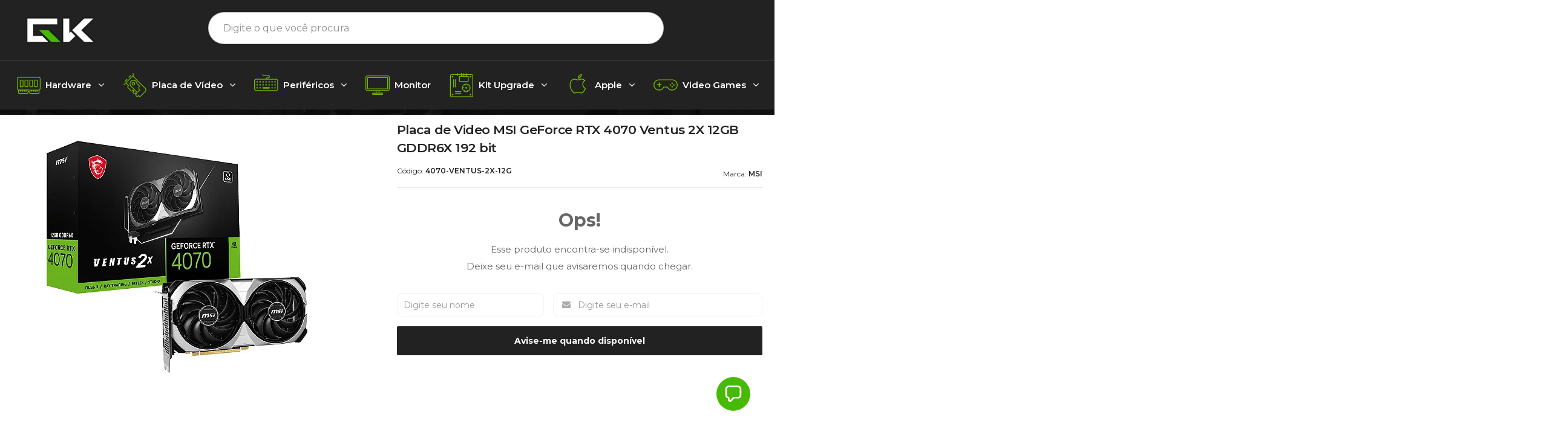

--- FILE ---
content_type: text/html; charset=utf-8
request_url: https://www.gkinfostore.com.br/placa-de-video-msi-geforce-rtx-4070-ventus-2x-12gb-gddr6x-192-bit
body_size: 32095
content:

<!DOCTYPE html>
<html lang="pt-br">
  <head>
    <meta charset="utf-8">
    <meta content='width=device-width, initial-scale=1.0, maximum-scale=2.0' name='viewport' />
    <title>Placa de Video MSI GeForce RTX 4070 Ventus 2X 12GB GDDR6X 192 bit - GK Infostore - Grandes Gamers Merecem Grandes PCs!!!</title>
    <meta http-equiv="X-UA-Compatible" content="IE=edge">
    <meta name="generator" content="Loja Integrada" />

    <link rel="dns-prefetch" href="https://cdn.awsli.com.br/">
    <link rel="preconnect" href="https://cdn.awsli.com.br/">
    <link rel="preconnect" href="https://fonts.googleapis.com">
    <link rel="preconnect" href="https://fonts.gstatic.com" crossorigin>

    
  
      <meta property="og:url" content="https://www.gkinfostore.com.br/placa-de-video-msi-geforce-rtx-4070-ventus-2x-12gb-gddr6x-192-bit" />
      <meta property="og:type" content="website" />
      <meta property="og:site_name" content="GK INFOSTORE" />
      <meta property="og:locale" content="pt_BR" />
    
  <!-- Metadata para o facebook -->
  <meta property="og:type" content="website" />
  <meta property="og:title" content="Placa de Video MSI GeForce RTX 4070 Ventus 2X 12GB GDDR6X 192 bit" />
  <meta property="og:image" content="https://cdn.awsli.com.br/800x800/2557/2557636/produto/212312869/1024-15-vloyuc.jpg" />
  <meta name="twitter:card" content="product" />
  
    <meta name="twitter:site" content="@gkinfostore" />
    <meta name="twitter:creator" content="@gkinfostore" />
  
  <meta name="twitter:domain" content="www.gkinfostore.com.br" />
  <meta name="twitter:url" content="https://www.gkinfostore.com.br/placa-de-video-msi-geforce-rtx-4070-ventus-2x-12gb-gddr6x-192-bit?utm_source=twitter&utm_medium=twitter&utm_campaign=twitter" />
  <meta name="twitter:title" content="Placa de Video MSI GeForce RTX 4070 Ventus 2X 12GB GDDR6X 192 bit" />
  <meta name="twitter:description" content="LEVE O ESSENCIAL O VENTUS traz uma experiência fundamentalmente sólida para usuários que procuram uma placa gráfica de alto desempenho. Um design atualizado de aparência nítida com o TORX FAN 4.0 permite que o VENTUS passe por qualquer tarefa. PLACA DE BASE DE COBRE O calor da GPU e dos módulos de memória é imediatamente capturado por uma placa de base sólida de cobre niquelado e então rapidamente transferido para uma série de tubos de calor. Esta ampliação dos sistemas de transferência térmica com mecanismos altamente eficientes melhora a eficiência geral. TUBO CENTRAL Core Pipes são fabricados com precisão para aproveitar ao máximo o espaço disponível. Uma seção quadrada de tubos de calor toca totalmente a placa de base da GPU para espalhar o calor por todo o comprimento do dissipador de calor. TORX FAN 4.0 O TORX FAN 4.0 foi construído com base no trabalho em equipe, com pares de pás do ventilador unidas por um design de anel externo vinculado que concentra o fluxo de ar no sistema de resfriamento Dual-Fan. DRMOS As soluções de estágio de potência DrMOS fornecem grande eficiência com baixa perda de energia e controles de tensão aprimorados. FUSÍVEL Fusíveis adicionais embutidos no PCB ..." />
  <meta name="twitter:image" content="https://cdn.awsli.com.br/300x300/2557/2557636/produto/212312869/1024-15-vloyuc.jpg" />
  <meta name="twitter:label1" content="Código" />
  <meta name="twitter:data1" content="4070-VENTUS-2X-12G" />
  <meta name="twitter:label2" content="Disponibilidade" />
  <meta name="twitter:data2" content="Indisponível" />


    
  
    <script>
      setTimeout(function() {
        if (typeof removePageLoading === 'function') {
          removePageLoading();
        };
      }, 7000);
    </script>
  



    

  

    <link rel="canonical" href="https://www.gkinfostore.com.br/placa-de-video-msi-geforce-rtx-4070-ventus-2x-12gb-gddr6x-192-bit" />
  



  <meta name="description" content="LEVE O ESSENCIAL O VENTUS traz uma experiência fundamentalmente sólida para usuários que procuram uma placa gráfica de alto desempenho. Um design atualizado de aparência nítida com o TORX FAN 4.0 permite que o VENTUS passe por qualquer tarefa. PLACA DE BASE DE COBRE O calor da GPU e dos módulos de memória é imediatamente capturado por uma placa de base sólida de cobre niquelado e então rapidamente transferido para uma série de tubos de calor. Esta ampliação dos sistemas de transferência térmica com mecanismos altamente eficientes melhora a eficiência geral. TUBO CENTRAL Core Pipes são fabricados com precisão para aproveitar ao máximo o espaço disponível. Uma seção quadrada de tubos de calor toca totalmente a placa de base da GPU para espalhar o calor por todo o comprimento do dissipador de calor. TORX FAN 4.0 O TORX FAN 4.0 foi construído com base no trabalho em equipe, com pares de pás do ventilador unidas por um design de anel externo vinculado que concentra o fluxo de ar no sistema de resfriamento Dual-Fan. DRMOS As soluções de estágio de potência DrMOS fornecem grande eficiência com baixa perda de energia e controles de tensão aprimorados. FUSÍVEL Fusíveis adicionais embutidos no PCB ..." />
  <meta property="og:description" content="LEVE O ESSENCIAL O VENTUS traz uma experiência fundamentalmente sólida para usuários que procuram uma placa gráfica de alto desempenho. Um design atualizado de aparência nítida com o TORX FAN 4.0 permite que o VENTUS passe por qualquer tarefa. PLACA DE BASE DE COBRE O calor da GPU e dos módulos de memória é imediatamente capturado por uma placa de base sólida de cobre niquelado e então rapidamente transferido para uma série de tubos de calor. Esta ampliação dos sistemas de transferência térmica com mecanismos altamente eficientes melhora a eficiência geral. TUBO CENTRAL Core Pipes são fabricados com precisão para aproveitar ao máximo o espaço disponível. Uma seção quadrada de tubos de calor toca totalmente a placa de base da GPU para espalhar o calor por todo o comprimento do dissipador de calor. TORX FAN 4.0 O TORX FAN 4.0 foi construído com base no trabalho em equipe, com pares de pás do ventilador unidas por um design de anel externo vinculado que concentra o fluxo de ar no sistema de resfriamento Dual-Fan. DRMOS As soluções de estágio de potência DrMOS fornecem grande eficiência com baixa perda de energia e controles de tensão aprimorados. FUSÍVEL Fusíveis adicionais embutidos no PCB ..." />







  <meta name="robots" content="index, follow" />



    
      
        <link rel="shortcut icon" href="https://cdn.awsli.com.br/2557/2557636/favicon/330855973_3733010076930496_4562843192781958253_n-hdvqhh.png" />
      
      <link rel="icon" href="https://cdn.awsli.com.br/2557/2557636/favicon/330855973_3733010076930496_4562843192781958253_n-hdvqhh.png" sizes="192x192">
    
    
      <meta name="theme-color" content="#222222">
    

    
      <link rel="stylesheet" href="https://cdn.awsli.com.br/production/static/loja/estrutura/v1/css/all.min.css?v=eaac3f3" type="text/css">
    
    <!--[if lte IE 8]><link rel="stylesheet" href="https://cdn.awsli.com.br/production/static/loja/estrutura/v1/css/ie-fix.min.css" type="text/css"><![endif]-->
    <!--[if lte IE 9]><style type="text/css">.lateral-fulbanner { position: relative; }</style><![endif]-->

    

    
    
      <link href="https://fonts.googleapis.com/css2?family=Open%20Sans:wght@300;400;600;700&display=swap" rel="stylesheet">
    

    
      <link rel="stylesheet" href="https://cdn.awsli.com.br/production/static/loja/estrutura/v1/css/bootstrap-responsive.css?v=eaac3f3" type="text/css">
      <link rel="stylesheet" href="https://cdn.awsli.com.br/production/static/loja/estrutura/v1/css/style-responsive.css?v=eaac3f3">
    

    <link rel="stylesheet" href="/tema.css?v=20260113-094909">

    

    <script type="text/javascript">
      var LOJA_ID = 2557636;
      var MEDIA_URL = "https://cdn.awsli.com.br/";
      var API_URL_PUBLIC = 'https://api.awsli.com.br/';
      
        var CARRINHO_PRODS = [];
      
      var ENVIO_ESCOLHIDO = 0;
      var ENVIO_ESCOLHIDO_CODE = 0;
      var CONTRATO_INTERNACIONAL = false;
      var CONTRATO_BRAZIL = !CONTRATO_INTERNACIONAL;
      var IS_STORE_ASYNC = true;
      var IS_CLIENTE_ANONIMO = false;
    </script>

    

    <!-- Editor Visual -->
    

    <script>
      

      const isPreview = JSON.parse(sessionStorage.getItem('preview', true));
      if (isPreview) {
        const url = location.href
        location.search === '' && url + (location.search = '?preview=None')
      }
    </script>

    
      <script src="https://cdn.awsli.com.br/production/static/loja/estrutura/v1/js/all.min.js?v=eaac3f3"></script>
    
    <!-- HTML5 shim and Respond.js IE8 support of HTML5 elements and media queries -->
    <!--[if lt IE 9]>
      <script src="https://oss.maxcdn.com/html5shiv/3.7.2/html5shiv.min.js"></script>
      <script src="https://oss.maxcdn.com/respond/1.4.2/respond.min.js"></script>
    <![endif]-->

    <link rel="stylesheet" href="https://cdn.awsli.com.br/production/static/loja/estrutura/v1/css/slick.min.css" type="text/css">
    <script src="https://cdn.awsli.com.br/production/static/loja/estrutura/v1/js/slick.min.js?v=eaac3f3"></script>
    <link rel="stylesheet" href="https://cdn.awsli.com.br/production/static/css/jquery.fancybox.min.css" type="text/css" />
    <script src="https://cdn.awsli.com.br/production/static/js/jquery/jquery.fancybox.pack.min.js"></script>

    
    

  
  <link rel="stylesheet" href="https://cdn.awsli.com.br/production/static/loja/estrutura/v1/css/imagezoom.min.css" type="text/css">
  <script src="https://cdn.awsli.com.br/production/static/loja/estrutura/v1/js/jquery.imagezoom.min.js"></script>

  <script type="text/javascript">
    var PRODUTO_ID = '212312869';
    var URL_PRODUTO_FRETE_CALCULAR = 'https://www.gkinfostore.com.br/carrinho/frete';
    var variacoes = undefined;
    var grades = undefined;
    var imagem_grande = "https://cdn.awsli.com.br/2500x2500/2557/2557636/produto/212312869/1024-15-vloyuc.jpg";
    var produto_grades_imagens = {};
    var produto_preco_sob_consulta = false;
    var produto_preco = 7057.64;
  </script>
  <script type="text/javascript" src="https://cdn.awsli.com.br/production/static/loja/estrutura/v1/js/produto.min.js?v=eaac3f3"></script>
  <script type="text/javascript" src="https://cdn.awsli.com.br/production/static/loja/estrutura/v1/js/eventos-pixel-produto.min.js?v=eaac3f3"></script>


    
      
        
      
        <!-- Facebook Pixel Code -->
<script>
!function(f,b,e,v,n,t,s){if(f.fbq)return;n=f.fbq=function(){n.callMethod?
n.callMethod.apply(n,arguments):n.queue.push(arguments)};if(!f._fbq)f._fbq=n;
n.push=n;n.loaded=!0;n.version='2.0';n.queue=[];t=b.createElement(e);t.async=!0;
t.src=v;s=b.getElementsByTagName(e)[0];s.parentNode.insertBefore(t,s)}(window,
document,'script','https://connect.facebook.net/en_US/fbevents.js');

fbq('init', '453297928415436');
fbq('track', "PageView");


  fbq('track', 'ViewContent', {
    
      content_type: 'product',
    
    content_ids: ['4070-VENTUS-2X-12G'],
    content_name: 'Placa de Video MSI GeForce RTX 4070 Ventus 2X 12GB GDDR6X 192 bit',
    value: 7057.64,
    currency: 'BRL'
  });



</script>
<noscript><img height="1" width="1" style="display:none"
src="https://www.facebook.com/tr?id=453297928415436&ev=PageView&noscript=1"
/></noscript>
<!-- End Facebook Pixel Code -->
      
        <!-- Global site tag (gtag.js) - Google Analytics -->
<script async src="https://www.googletagmanager.com/gtag/js?l=LIgtagDataLayer&id=G-B1THE8GM61"></script>
<script>
  window.LIgtagDataLayer = window.LIgtagDataLayer || [];
  function LIgtag(){LIgtagDataLayer.push(arguments);}
  LIgtag('js', new Date());

  LIgtag('set', {
    'currency': 'BRL',
    'country': 'BR'
  });
  LIgtag('config', 'G-B1THE8GM61');
  LIgtag('config', 'AW-16658309852');

  if(window.performance) {
    var timeSincePageLoad = Math.round(performance.now());
    LIgtag('event', 'timing_complete', {
      'name': 'load',
      'time': timeSincePageLoad
    });
  }

  $(document).on('li_view_home', function(_, eventID) {
    LIgtag('event', 'view_home');
  });

  $(document).on('li_select_product', function(_, eventID, data) {
    LIgtag('event', 'select_item', data);
  });

  $(document).on('li_start_contact', function(_, eventID, value) {
    LIgtag('event', 'start_contact', {
      value
    });
  });

  $(document).on('li_view_catalog', function(_, eventID) {
    LIgtag('event', 'view_catalog');
  });

  $(document).on('li_search', function(_, eventID, search_term) {
    LIgtag('event', 'search', {
      search_term
    });
  });

  $(document).on('li_filter_products', function(_, eventID, data) {
    LIgtag('event', 'filter_products', data);
  });

  $(document).on('li_sort_products', function(_, eventID, value) {
    LIgtag('event', 'sort_products', {
      value
    });
  });

  $(document).on('li_view_product', function(_, eventID, item) {
    LIgtag('event', 'view_item', {
      items: [item]
    });
  });

  $(document).on('li_select_variation', function(_, eventID, data) {
    LIgtag('event', 'select_variation', data);
  });

  $(document).on('li_calculate_shipping', function(_, eventID, data) {
    LIgtag('event', 'calculate_shipping', {
      zipcode: data.zipcode
    });
  });

  $(document).on('li_view_cart', function(_, eventID, data) {
    LIgtag('event', 'view_cart', data);
  });

  $(document).on('li_add_to_cart', function(_, eventID, data) {
    LIgtag('event', 'add_to_cart', {
      items: data.items
    });
  });

  $(document).on('li_apply_coupon', function(_, eventID, value) {
    LIgtag('event', 'apply_coupon', {
      value
    });
  });

  $(document).on('li_change_quantity', function(_, eventID, item) {
    LIgtag('event', 'change_quantity', {
      items: [item]
    });
  });

  $(document).on('li_remove_from_cart', function(_, eventID, item) {
    LIgtag('event', 'remove_from_cart', {
      items: [item]
    });
  });

  $(document).on('li_return_home', function(_, eventID) {
    LIgtag('event', 'return_home');
  });

  $(document).on('li_view_checkout', function(_, eventID, data) {
    LIgtag('event', 'begin_checkout', data);
  });

  $(document).on('li_login', function(_, eventID) {
    LIgtag('event', 'login');
  });

  $(document).on('li_change_address', function(_, eventID, value) {
    LIgtag('event', 'change_address', {
      value
    });
  });

  $(document).on('li_change_shipping', function(_, eventID, data) {
    LIgtag('event', 'add_shipping_info', data);
  });

  $(document).on('li_change_payment', function(_, eventID, data) {
    LIgtag('event', 'add_payment_info', data);
  });

  $(document).on('li_start_purchase', function(_, eventID) {
    LIgtag('event', 'start_purchase');
  });

  $(document).on('li_checkout_error', function(_, eventID, value) {
    LIgtag('event', 'checkout_error', {
      value
    });
  });

  $(document).on('li_purchase', function(_, eventID, data) {
    LIgtag('event', 'purchase', data);

    
      LIgtag('event', 'conversion', {
        send_to: 'AW-16658309852/hSpPCIbO6cYZENzFpoc-',
        value: data.value,
        currency: data.currency,
        transaction_id: data.transaction_id
      });
    
  });
</script>
      
        
      
        
      
    

    
<script>
  var url = '/_events/api/setEvent';

  var sendMetrics = function(event, user = {}) {
    var unique_identifier = uuidv4();

    try {
      var data = {
        request: {
          id: unique_identifier,
          environment: 'production'
        },
        store: {
          id: 2557636,
          name: 'GK INFOSTORE',
          test_account: false,
          has_meta_app: window.has_meta_app ?? false,
          li_search: true
        },
        device: {
          is_mobile: /Mobi/.test(window.navigator.userAgent),
          user_agent: window.navigator.userAgent,
          ip: '###device_ip###'
        },
        page: {
          host: window.location.hostname,
          path: window.location.pathname,
          search: window.location.search,
          type: 'product',
          title: document.title,
          referrer: document.referrer
        },
        timestamp: '###server_timestamp###',
        user_timestamp: new Date().toISOString(),
        event,
        origin: 'store'
      };

      if (window.performance) {
        var [timing] = window.performance.getEntriesByType('navigation');

        data['time'] = {
          server_response: Math.round(timing.responseStart - timing.requestStart)
        };
      }

      var _user = {},
          user_email_cookie = $.cookie('user_email'),
          user_data_cookie = $.cookie('LI-UserData');

      if (user_email_cookie) {
        var user_email = decodeURIComponent(user_email_cookie);

        _user['email'] = user_email;
      }

      if (user_data_cookie) {
        var user_data = JSON.parse(user_data_cookie);

        _user['logged'] = user_data.logged;
        _user['id'] = user_data.id ?? undefined;
      }

      $.each(user, function(key, value) {
        _user[key] = value;
      });

      if (!$.isEmptyObject(_user)) {
        data['user'] = _user;
      }

      try {
        var session_identifier = $.cookie('li_session_identifier');

        if (!session_identifier) {
          session_identifier = uuidv4();
        };

        var expiration_date = new Date();

        expiration_date.setTime(expiration_date.getTime() + (30 * 60 * 1000)); // 30 minutos

        $.cookie('li_session_identifier', session_identifier, {
          expires: expiration_date,
          path: '/'
        });

        data['session'] = {
          id: session_identifier
        };
      } catch (err) { }

      try {
        var user_session_identifier = $.cookie('li_user_session_identifier');

        if (!user_session_identifier) {
          user_session_identifier = uuidv4();

          $.cookie('li_user_session_identifier', user_session_identifier, {
            path: '/'
          });
        };

        data['user_session'] = {
          id: user_session_identifier
        };
      } catch (err) { }

      var _cookies = {},
          fbc = $.cookie('_fbc'),
          fbp = $.cookie('_fbp');

      if (fbc) {
        _cookies['fbc'] = fbc;
      }

      if (fbp) {
        _cookies['fbp'] = fbp;
      }

      if (!$.isEmptyObject(_cookies)) {
        data['session']['cookies'] = _cookies;
      }

      try {
        var ab_test_cookie = $.cookie('li_ab_test_running');

        if (ab_test_cookie) {
          var ab_test = JSON.parse(atob(ab_test_cookie));

          if (ab_test.length) {
            data['store']['ab_test'] = ab_test;
          }
        }
      } catch (err) { }

      var _utm = {};

      $.each(sessionStorage, function(key, value) {
        if (key.startsWith('utm_')) {
          var name = key.split('_')[1];

          _utm[name] = value;
        }
      });

      if (!$.isEmptyObject(_utm)) {
        data['session']['utm'] = _utm;
      }

      var controller = new AbortController();

      setTimeout(function() {
        controller.abort();
      }, 5000);

      fetch(url, {
        keepalive: true,
        method: 'POST',
        headers: {
          'Content-Type': 'application/json'
        },
        body: JSON.stringify({ data }),
        signal: controller.signal
      });
    } catch (err) { }

    return unique_identifier;
  }
</script>

    
<script>
  (function() {
    var initABTestHandler = function() {
      try {
        if ($.cookie('li_ab_test_running')) {
          return
        };
        var running_tests = [];

        
        
        
        

        var running_tests_to_cookie = JSON.stringify(running_tests);
        running_tests_to_cookie = btoa(running_tests_to_cookie);
        $.cookie('li_ab_test_running', running_tests_to_cookie, {
          path: '/'
        });

        
        if (running_tests.length > 0) {
          setTimeout(function() {
            $.ajax({
              url: "/conta/status"
            });
          }, 500);
        };

      } catch (err) { }
    }
    setTimeout(initABTestHandler, 500);
  }());
</script>

    
<script>
  $(function() {
    // Clicar em um produto
    $('.listagem-item').click(function() {
      var row, column;

      var $list = $(this).closest('[data-produtos-linha]'),
          index = $(this).closest('li').index();

      if($list.find('.listagem-linha').length === 1) {
        var productsPerRow = $list.data('produtos-linha');

        row = Math.floor(index / productsPerRow) + 1;
        column = (index % productsPerRow) + 1;
      } else {
        row = $(this).closest('.listagem-linha').index() + 1;
        column = index + 1;
      }

      var body = {
        item_id: $(this).attr('data-id'),
        item_sku: $(this).find('.produto-sku').text(),
        item_name: $(this).find('.nome-produto').text().trim(),
        item_row: row,
        item_column: column
      };

      var eventID = sendMetrics({
        type: 'event',
        name: 'select_product',
        data: body
      });

      $(document).trigger('li_select_product', [eventID, body]);
    });

    // Clicar no "Fale Conosco"
    $('#modalContato').on('show', function() {
      var value = 'Fale Conosco';

      var eventID = sendMetrics({
        type: 'event',
        name: 'start_contact',
        data: { text: value }
      });

      $(document).trigger('li_start_contact', [eventID, value]);
    });

    // Clicar no WhatsApp
    $('.li-whatsapp a').click(function() {
      var value = 'WhatsApp';

      var eventID = sendMetrics({
        type: 'event',
        name: 'start_contact',
        data: { text: value }
      });

      $(document).trigger('li_start_contact', [eventID, value]);
    });

    
      // Visualizar o produto
      var body = {
        item_id: '212312869',
        item_sku: '4070-VENTUS-2X-12G',
        item_name: 'Placa de Video MSI GeForce RTX 4070 Ventus 2X 12GB GDDR6X 192 bit',
        item_category: '',
        item_type: 'product',
        
          full_price: 7057.64,
          promotional_price: null,
          price: 7057.64,
        
        quantity: 1
      };

      var params = new URLSearchParams(window.location.search),
          recommendation_shelf = null,
          recommendation = {};

      if (
        params.has('recomendacao_id') &&
        params.has('email_ref') &&
        params.has('produtos_recomendados')
      ) {
        recommendation['email'] = {
          id: params.get('recomendacao_id'),
          email_id: params.get('email_ref'),
          products: $.map(params.get('produtos_recomendados').split(','), function(value) {
            return parseInt(value)
          })
        };
      }

      if (recommendation_shelf) {
        recommendation['shelf'] = recommendation_shelf;
      }

      if (!$.isEmptyObject(recommendation)) {
        body['recommendation'] = recommendation;
      }

      var eventID = sendMetrics({
        type: 'pageview',
        name: 'view_product',
        data: body
      });

      $(document).trigger('li_view_product', [eventID, body]);

      // Calcular frete
      $('#formCalcularCep').submit(function() {
        $(document).ajaxSuccess(function(event, xhr, settings) {
          try {
            var url = new URL(settings.url);

            if(url.pathname !== '/carrinho/frete') return;

            var data = xhr.responseJSON;

            if(data.error) return;

            var params = url.searchParams;

            var body = {
              zipcode: params.get('cep'),
              deliveries: $.map(data, function(delivery) {
                if(delivery.msgErro) return;

                return {
                  id: delivery.id,
                  name: delivery.name,
                  price: delivery.price,
                  delivery_time: delivery.deliveryTime
                };
              })
            };

            var eventID = sendMetrics({
              type: 'event',
              name: 'calculate_shipping',
              data: body
            });

            $(document).trigger('li_calculate_shipping', [eventID, body]);

            $(document).off('ajaxSuccess');
          } catch(error) {}
        });
      });

      // Visualizar compre junto
      $(document).on('buy_together_ready', function() {
        var $buyTogether = $('.compre-junto');

        var observer = new IntersectionObserver(function(entries) {
          entries.forEach(function(entry) {
            if(entry.isIntersecting) {
              var body = {
                title: $buyTogether.find('.compre-junto__titulo').text(),
                id: $buyTogether.data('id'),
                items: $buyTogether.find('.compre-junto__produto').map(function() {
                  var $product = $(this);

                  return {
                    item_id: $product.attr('data-id'),
                    item_sku: $product.attr('data-code'),
                    item_name: $product.find('.compre-junto__nome').text(),
                    full_price: $product.find('.compre-junto__preco--regular').data('price') || null,
                    promotional_price: $product.find('.compre-junto__preco--promocional').data('price') || null
                  };
                }).get()
              };

              var eventID = sendMetrics({
                type: 'event',
                name: 'view_buy_together',
                data: body
              });

              $(document).trigger('li_view_buy_together', [eventID, body]);

              observer.disconnect();
            }
          });
        }, { threshold: 1.0 });

        observer.observe($buyTogether.get(0));

        $('.compre-junto__atributo--grade').click(function(event) {
          if(!event.originalEvent) return;

          var body = {
            grid_name: $(this).closest('.compre-junto__atributos').data('grid'),
            variation_name: $(this).data('variation')
          };

          var eventID = sendMetrics({
            type: 'event',
            name: 'select_buy_together_variation',
            data: body
          });

          $(document).trigger('li_select_buy_together_variation', [eventID, body]);
        });

        $('.compre-junto__atributo--lista').change(function(event) {
          if(!event.originalEvent) return;

          var $selectedOption = $(this).find('option:selected');

          if(!$selectedOption.is('[value]')) return;

          var body = {
            grid_name: $(this).closest('.compre-junto__atributos').data('grid'),
            variation_name: $selectedOption.text()
          };

          var eventID = sendMetrics({
            type: 'event',
            name: 'select_buy_together_variation',
            data: body
          });

          $(document).trigger('li_select_buy_together_variation', [eventID, body]);
        });
      });

      // Selecionar uma variação
      $('.atributo-item').click(function(event) {
        if(!event.originalEvent) return;

        var body = {
          grid_name: $(this).data('grade-nome'),
          variation_name: $(this).data('variacao-nome')
        };

        var eventID = sendMetrics({
          type: 'event',
          name: 'select_variation',
          data: body
        });

        $(document).trigger('li_select_variation', [eventID, body]);
      });
    
  });
</script>


    
	<!-- Código do cabecalho -->
  
      <style>
@import url('https://fonts.googleapis.com/css2?family=Rajdhani:wght@600&display=swap');
</style>

<meta name="google-site-verification" content="ePSX87E2fsy_-JFsf8fyoZDC0LQp4jITwz1RNpEe41Q" />
  

	<!-- Linktree -->
  
      <!-- Begin Linktree conversion tracking code -->
<script>
(function (l, i, n, k, t, r, ee) {
  l[t] = l[t] || function () { (l[t].q = l[t].q || []).push(arguments) },
  l[t].l = 1 * new Date(); r = i.createElement(n); ee = i.getElementsByTagName(n)[0];
  r.async = 1; r.src = k; ee.parentNode.insertBefore(r, ee)
})
(window, document, 'script', 'https://assets.production.linktr.ee/ltpixel/ltpix.min.js?t=' + 864e5*Math.ceil(new Date/864e5), 'lti')
</script>
<script>
  lti('init', 'LTU-df9fef38-8280-412b-a603-a09e63f02aa9')
  lti('pageloaded')
</script>
<!-- End Linktree conversion tracking code -->
  

	<!-- lojaintegrada-google-shopping -->
  
      <meta name="google-site-verification" content="ePSX87E2fsy_-JFsf8fyoZDC0LQp4jITwz1RNpEe41Q" />
  

	<!-- IA -->
  
      <script
 async
 src="https://app.gptmaker.ai/widget/3E7557A84CA322DFBCF4A6CC98EEF6B5/float.js">
</script>
  


    
      
        <link href="//cdn.awsli.com.br/temasv2/4308/__theme_custom.css?v=1669137972" rel="stylesheet" type="text/css">
<script src="//cdn.awsli.com.br/temasv2/4308/__theme_custom.js?v=1669137972"></script>
      
    

    
      <link rel="stylesheet" href="/avancado.css?v=20260113-094909" type="text/css" />
    

    
      
        <script defer async src="https://analytics.tiktok.com/i18n/pixel/sdk.js?sdkid=CR29SIJC77U64NBI29SG"></script>
      

      
        <script type="text/javascript">
          !function (w, d, t) {
            w.TiktokAnalyticsObject=t;
            var ttq=w[t]=w[t]||[];
            ttq.methods=["page","track","identify","instances","debug","on","off","once","ready","alias","group","enableCookie","disableCookie"];
            ttq.setAndDefer=function(t,e){
              t[e]=function(){
                t.push([e].concat(Array.prototype.slice.call(arguments,0)))
              }
            }
            for(var i=0;i<ttq.methods.length;i++)
              ttq.setAndDefer(ttq,ttq.methods[i]);
          }(window, document, 'ttq');

          window.LI_TIKTOK_PIXEL_ENABLED = true;
        </script>
      

      
    

    
  <link rel="manifest" href="/manifest.json" />




  </head>
  <body class="pagina-produto produto-212312869   ">
    <div id="fb-root"></div>
    
  
    <div id="full-page-loading">
      <div class="conteiner" style="height: 100%;">
        <div class="loading-placeholder-content">
          <div class="loading-placeholder-effect loading-placeholder-header"></div>
          <div class="loading-placeholder-effect loading-placeholder-body"></div>
        </div>
      </div>
      <script>
        var is_full_page_loading = true;
        function removePageLoading() {
          if (is_full_page_loading) {
            try {
              $('#full-page-loading').remove();
            } catch(e) {}
            try {
              var div_loading = document.getElementById('full-page-loading');
              if (div_loading) {
                div_loading.remove();
              };
            } catch(e) {}
            is_full_page_loading = false;
          };
        };
        $(function() {
          setTimeout(function() {
            removePageLoading();
          }, 1);
        });
      </script>
      <style>
        #full-page-loading { position: fixed; z-index: 9999999; margin: auto; top: 0; left: 0; bottom: 0; right: 0; }
        #full-page-loading:before { content: ''; display: block; position: fixed; top: 0; left: 0; width: 100%; height: 100%; background: rgba(255, 255, 255, .98); background: radial-gradient(rgba(255, 255, 255, .99), rgba(255, 255, 255, .98)); }
        .loading-placeholder-content { height: 100%; display: flex; flex-direction: column; position: relative; z-index: 1; }
        .loading-placeholder-effect { background-color: #F9F9F9; border-radius: 5px; width: 100%; animation: pulse-loading 1.5s cubic-bezier(0.4, 0, 0.6, 1) infinite; }
        .loading-placeholder-content .loading-placeholder-body { flex-grow: 1; margin-bottom: 30px; }
        .loading-placeholder-content .loading-placeholder-header { height: 20%; min-height: 100px; max-height: 200px; margin: 30px 0; }
        @keyframes pulse-loading{50%{opacity:.3}}
      </style>
    </div>
  



    
      
        


<div class="barra-inicial fundo-secundario">
  <div class="conteiner">
    <div class="row-fluid">
      <div class="lista-redes span3 hidden-phone">
        
          <ul>
            
              <li>
                <a href="https://facebook.com/gkinfostore" target="_blank" aria-label="Siga nos no Facebook"><i class="icon-facebook"></i></a>
              </li>
            
            
            
              <li>
                <a href="https://twitter.com/gkinfostore" target="_blank" aria-label="Siga nos no Twitter"><i class="icon-twitter"></i></a>
              </li>
            
            
              <li>
                <a href="https://youtube.com.br/gkinfostore" target="_blank" aria-label="Siga nos no Youtube"><i class="icon-youtube"></i></a>
              </li>
            
            
              <li>
                <a href="https://instagram.com/gkinfostore" target="_blank" aria-label="Siga nos no Instagram"><i class="icon-instagram"></i></a>
              </li>
            
            
            
          </ul>
        
      </div>
      <div class="canais-contato span9">
        <ul>
          <li class="hidden-phone">
            <a href="#modalContato" data-toggle="modal" data-target="#modalContato">
              <i class="icon-comment"></i>
              Fale Conosco
            </a>
          </li>
          
            <li>
              <span>
                <i class="icon-phone"></i>Telefone: (48) 3372-1484
              </span>
            </li>
          
          
          
        </ul>
      </div>
    </div>
  </div>
</div>

      
    

    <div class="conteiner-principal">
      
        
          
<div id="cabecalho">

  <div class="atalhos-mobile visible-phone fundo-secundario borda-principal">
    <ul>

      <li><a href="https://www.gkinfostore.com.br/" class="icon-home"> </a></li>
      
      <li class="fundo-principal"><a href="https://www.gkinfostore.com.br/carrinho/index" class="icon-shopping-cart"> </a></li>
      
      
        <li class="menu-user-logged" style="display: none;"><a href="https://www.gkinfostore.com.br/conta/logout" class="icon-signout menu-user-logout"> </a></li>
      
      
      <li><a href="https://www.gkinfostore.com.br/conta/index" class="icon-user"> </a></li>
      
      <li class="vazia"><span>&nbsp;</span></li>

    </ul>
  </div>

  <div class="conteiner">
    <div class="row-fluid">
      <div class="span3">
        <h2 class="logo cor-secundaria">
          <a href="https://www.gkinfostore.com.br/" title="GK INFOSTORE">
            
            <img src="https://cdn.awsli.com.br/400x300/2557/2557636/logo/746fc3f3-77a9-448d-9430-5e593f956491-jv7efne9jk.png" alt="GK INFOSTORE" />
            
          </a>
        </h2>


      </div>

      <div class="conteudo-topo span9">
        <div class="superior row-fluid hidden-phone">
          <div class="span8">
            
              
                <div class="btn-group menu-user-logged" style="display: none;">
                  <a href="https://www.gkinfostore.com.br/conta/index" class="botao secundario pequeno dropdown-toggle" data-toggle="dropdown">
                    Olá, <span class="menu-user-name"></span>
                    <span class="icon-chevron-down"></span>
                  </a>
                  <ul class="dropdown-menu">
                    <li>
                      <a href="https://www.gkinfostore.com.br/conta/index" title="Minha conta">Minha conta</a>
                    </li>
                    
                      <li>
                        <a href="https://www.gkinfostore.com.br/conta/pedido/listar" title="Minha conta">Meus pedidos</a>
                      </li>
                    
                    <li>
                      <a href="https://www.gkinfostore.com.br/conta/favorito/listar" title="Meus favoritos">Meus favoritos</a>
                    </li>
                    <li>
                      <a href="https://www.gkinfostore.com.br/conta/logout" title="Sair" class="menu-user-logout">Sair</a>
                    </li>
                  </ul>
                </div>
              
              
                <a href="https://www.gkinfostore.com.br/conta/login" class="bem-vindo cor-secundaria menu-user-welcome">
                  Bem-vindo, <span class="cor-principal">identifique-se</span> para fazer pedidos
                </a>
              
            
          </div>
          <div class="span4">
            <ul class="acoes-conta borda-alpha">
              
                <li>
                  <i class="icon-list fundo-principal"></i>
                  <a href="https://www.gkinfostore.com.br/conta/pedido/listar" class="cor-secundaria">Meus Pedidos</a>
                </li>
              
              
                <li>
                  <i class="icon-user fundo-principal"></i>
                  <a href="https://www.gkinfostore.com.br/conta/index" class="cor-secundaria">Minha Conta</a>
                </li>
              
            </ul>
          </div>
        </div>

        <div class="inferior row-fluid ">
          <div class="span8 busca-mobile">
            <a href="javascript:;" class="atalho-menu visible-phone icon-th botao principal"> </a>

            <div class="busca borda-alpha">
              <form id="form-buscar" action="/buscar" method="get">
                <input id="auto-complete" type="text" name="q" placeholder="Digite o que você procura" value="" autocomplete="off" maxlength="255" />
                <button class="botao botao-busca icon-search fundo-secundario" aria-label="Buscar"></button>
              </form>
            </div>

          </div>

          
            <div class="span4 hidden-phone">
              

  <div class="carrinho vazio">
    
      <a href="https://www.gkinfostore.com.br/carrinho/index">
        <i class="icon-shopping-cart fundo-principal"></i>
        <strong class="qtd-carrinho titulo cor-secundaria" style="display: none;">0</strong>
        <span style="display: none;">
          
            <b class="titulo cor-secundaria"><span>Meu Carrinho</span></b>
          
          <span class="cor-secundaria">Produtos adicionados</span>
        </span>
        
          <span class="titulo cor-secundaria vazio-text">Carrinho vazio</span>
        
      </a>
    
    <div class="carrinho-interno-ajax"></div>
  </div>
  
<div class="minicart-placeholder" style="display: none;">
  <div class="carrinho-interno borda-principal">
    <ul>
      <li class="minicart-item-modelo">
        
          <div class="preco-produto com-promocao destaque-parcela ">
            <div>
              <s class="preco-venda">
                R$ --PRODUTO_PRECO_DE--
              </s>
              <strong class="preco-promocional cor-principal">
                R$ --PRODUTO_PRECO_POR--
              </strong>
            </div>
          </div>
        
        <a data-href="--PRODUTO_URL--" class="imagem-produto">
          <img data-src="https://cdn.awsli.com.br/64x64/--PRODUTO_IMAGEM--" alt="--PRODUTO_NOME--" />
        </a>
        <a data-href="--PRODUTO_URL--" class="nome-produto cor-secundaria">
          --PRODUTO_NOME--
        </a>
        <div class="produto-sku hide">--PRODUTO_SKU--</div>
      </li>
    </ul>
    <div class="carrinho-rodape">
      <span class="carrinho-info">
        
          <i>--CARRINHO_QUANTIDADE-- produto no carrinho</i>
        
        
          
            <span class="carrino-total">
              Total: <strong class="titulo cor-principal">R$ --CARRINHO_TOTAL_ITENS--</strong>
            </span>
          
        
      </span>
      <a href="https://www.gkinfostore.com.br/carrinho/index" class="botao principal">
        
          <i class="icon-shopping-cart"></i>Ir para o carrinho
        
      </a>
    </div>
  </div>
</div>



            </div>
          
        </div>

      </div>
    </div>
    


  
    
      
<div class="menu superior">
  <ul class="nivel-um">
    


    

  


    
      <li class="categoria-id-18825680 com-filho borda-principal">
        <a href="https://www.gkinfostore.com.br/hardware" title="Hardware">
          <strong class="titulo cor-secundaria">Hardware</strong>
          
            <i class="icon-chevron-down fundo-secundario"></i>
          
        </a>
        
          <ul class="nivel-dois borda-alpha">
            

  <li class="categoria-id-18825715 com-filho">
    <a href="https://www.gkinfostore.com.br/cooler" title="Cooler">
      
        <i class="icon-chevron-right fundo-secundario"></i>
      
      Cooler
    </a>
    
      <ul class="nivel-tres">
        
          

  <li class="categoria-id-18937228 ">
    <a href="https://www.gkinfostore.com.br/cooler-para-cpu" title="Cooler para CPU">
      
      Cooler para CPU
    </a>
    
  </li>

  <li class="categoria-id-18937229 ">
    <a href="https://www.gkinfostore.com.br/cooler-para-gabinete" title="Cooler para Gabinete">
      
      Cooler para Gabinete
    </a>
    
  </li>


        
      </ul>
    
  </li>

  <li class="categoria-id-18812383 ">
    <a href="https://www.gkinfostore.com.br/fonte" title="Fonte">
      
      Fonte
    </a>
    
  </li>

  <li class="categoria-id-18825706 ">
    <a href="https://www.gkinfostore.com.br/gabinete" title="Gabinete">
      
      Gabinete
    </a>
    
  </li>

  <li class="categoria-id-18825702 com-filho">
    <a href="https://www.gkinfostore.com.br/hard-disk" title="Hard Disk">
      
        <i class="icon-chevron-right fundo-secundario"></i>
      
      Hard Disk
    </a>
    
      <ul class="nivel-tres">
        
          

  <li class="categoria-id-19808270 ">
    <a href="https://www.gkinfostore.com.br/vigilancia-19808270" title="Vigilância">
      
      Vigilância
    </a>
    
  </li>


        
      </ul>
    
  </li>

  <li class="categoria-id-18825701 com-filho">
    <a href="https://www.gkinfostore.com.br/memoria" title="Memória">
      
        <i class="icon-chevron-right fundo-secundario"></i>
      
      Memória
    </a>
    
      <ul class="nivel-tres">
        
          

  <li class="categoria-id-19264412 com-filho">
    <a href="https://www.gkinfostore.com.br/ddr4" title="DDR4">
      
        <i class="icon-chevron-right fundo-secundario"></i>
      
      DDR4
    </a>
    
      <ul class="nivel-tres">
        
          

  <li class="categoria-id-19525385 ">
    <a href="https://www.gkinfostore.com.br/ddr4-3000mhz" title="3000Mhz">
      
      3000Mhz
    </a>
    
  </li>

  <li class="categoria-id-19525381 ">
    <a href="https://www.gkinfostore.com.br/ddr4-3200mhz" title="3200Mhz">
      
      3200Mhz
    </a>
    
  </li>

  <li class="categoria-id-19525402 ">
    <a href="https://www.gkinfostore.com.br/ddr4-3600mhz.html" title="3600MHz">
      
      3600MHz
    </a>
    
  </li>


        
      </ul>
    
  </li>

  <li class="categoria-id-19695219 ">
    <a href="https://www.gkinfostore.com.br/memoria-ram-ddr4-so-dimm" title="DDR4 SO-DIMM">
      
      DDR4 SO-DIMM
    </a>
    
  </li>

  <li class="categoria-id-19264413 com-filho">
    <a href="https://www.gkinfostore.com.br/ddr5" title="DDR5">
      
        <i class="icon-chevron-right fundo-secundario"></i>
      
      DDR5
    </a>
    
      <ul class="nivel-tres">
        
          

  <li class="categoria-id-22876017 ">
    <a href="https://www.gkinfostore.com.br/32gb-ddr5" title="32GB DDR5">
      
      32GB DDR5
    </a>
    
  </li>

  <li class="categoria-id-22997042 ">
    <a href="https://www.gkinfostore.com.br/48gb-ddr5-22997042" title="48GB DDR5">
      
      48GB DDR5
    </a>
    
  </li>

  <li class="categoria-id-22876019 ">
    <a href="https://www.gkinfostore.com.br/64gb-ddr5" title="64GB DDR5">
      
      64GB DDR5
    </a>
    
  </li>

  <li class="categoria-id-22876021 ">
    <a href="https://www.gkinfostore.com.br/96gb-ddr5" title="96GB DDR5">
      
      96GB DDR5
    </a>
    
  </li>


        
      </ul>
    
  </li>

  <li class="categoria-id-19695220 ">
    <a href="https://www.gkinfostore.com.br/memoria-ram-ddr5-so-dimm" title="DDR5 SO-DIMM">
      
      DDR5 SO-DIMM
    </a>
    
  </li>


        
      </ul>
    
  </li>

  <li class="categoria-id-22839826 ">
    <a href="https://www.gkinfostore.com.br/pasta-termica-22839826" title="Pasta térmica">
      
      Pasta térmica
    </a>
    
  </li>

  <li class="categoria-id-22990924 ">
    <a href="https://www.gkinfostore.com.br/placa-de-rede/wireless" title="Placa de Rede/Wireless">
      
      Placa de Rede/Wireless
    </a>
    
  </li>

  <li class="categoria-id-18825697 com-filho">
    <a href="https://www.gkinfostore.com.br/placa-mae" title="Placa Mãe">
      
        <i class="icon-chevron-right fundo-secundario"></i>
      
      Placa Mãe
    </a>
    
      <ul class="nivel-tres">
        
          

  <li class="categoria-id-18840202 com-filho">
    <a href="https://www.gkinfostore.com.br/amd" title="AMD">
      
        <i class="icon-chevron-right fundo-secundario"></i>
      
      AMD
    </a>
    
      <ul class="nivel-tres">
        
          

  <li class="categoria-id-18900939 ">
    <a href="https://www.gkinfostore.com.br/am5" title="AM5">
      
      AM5
    </a>
    
  </li>


        
      </ul>
    
  </li>

  <li class="categoria-id-20293872 ">
    <a href="https://www.gkinfostore.com.br/a620" title="AMD A620">
      
      AMD A620
    </a>
    
  </li>

  <li class="categoria-id-18900938 ">
    <a href="https://www.gkinfostore.com.br/amdam4" title="AMD AM4">
      
      AMD AM4
    </a>
    
  </li>

  <li class="categoria-id-19602500 ">
    <a href="https://www.gkinfostore.com.br/placa-mae-amd-b650" title="AMD B650">
      
      AMD B650
    </a>
    
  </li>

  <li class="categoria-id-19602492 ">
    <a href="https://www.gkinfostore.com.br/placa-mae-amd-b650m" title="AMD B650M">
      
      AMD B650M
    </a>
    
  </li>

  <li class="categoria-id-23210588 ">
    <a href="https://www.gkinfostore.com.br/amd-b850-23210588" title="AMD B850">
      
      AMD B850
    </a>
    
  </li>

  <li class="categoria-id-19602496 ">
    <a href="https://www.gkinfostore.com.br/placa-mae-amd-x670" title="AMD X670">
      
      AMD X670
    </a>
    
  </li>

  <li class="categoria-id-23035481 ">
    <a href="https://www.gkinfostore.com.br/amdx870" title="AMD X870">
      
      AMD X870
    </a>
    
  </li>

  <li class="categoria-id-18840199 com-filho">
    <a href="https://www.gkinfostore.com.br/intel" title="Intel">
      
        <i class="icon-chevron-right fundo-secundario"></i>
      
      Intel
    </a>
    
      <ul class="nivel-tres">
        
          

  <li class="categoria-id-19743504 ">
    <a href="https://www.gkinfostore.com.br/b660" title="Intel B660">
      
      Intel B660
    </a>
    
  </li>

  <li class="categoria-id-19743500 ">
    <a href="https://www.gkinfostore.com.br/b660m" title="Intel B660M">
      
      Intel B660M
    </a>
    
  </li>

  <li class="categoria-id-19505701 ">
    <a href="https://www.gkinfostore.com.br/b760" title="Intel B760">
      
      Intel B760
    </a>
    
  </li>

  <li class="categoria-id-19495799 ">
    <a href="https://www.gkinfostore.com.br/b760m" title="Intel B760M">
      
      Intel B760M
    </a>
    
  </li>

  <li class="categoria-id-19499537 ">
    <a href="https://www.gkinfostore.com.br/z690" title="Intel Z690">
      
      Intel Z690
    </a>
    
  </li>

  <li class="categoria-id-19495805 ">
    <a href="https://www.gkinfostore.com.br/z790" title="Intel Z790">
      
      Intel Z790
    </a>
    
  </li>

  <li class="categoria-id-23082142 ">
    <a href="https://www.gkinfostore.com.br/intel-z890" title="Intel Z890">
      
      Intel Z890
    </a>
    
  </li>


        
      </ul>
    
  </li>


        
      </ul>
    
  </li>

  <li class="categoria-id-18825688 com-filho">
    <a href="https://www.gkinfostore.com.br/processador" title="Processador">
      
        <i class="icon-chevron-right fundo-secundario"></i>
      
      Processador
    </a>
    
      <ul class="nivel-tres">
        
          

  <li class="categoria-id-18825693 ">
    <a href="https://www.gkinfostore.com.br/amd-ryzen" title="AMD Ryzen">
      
      AMD Ryzen
    </a>
    
  </li>

  <li class="categoria-id-18825691 com-filho">
    <a href="https://www.gkinfostore.com.br/intel-core" title="Intel Core">
      
        <i class="icon-chevron-right fundo-secundario"></i>
      
      Intel Core
    </a>
    
      <ul class="nivel-tres">
        
          

  <li class="categoria-id-20486375 ">
    <a href="https://www.gkinfostore.com.br/intel-14-geracao" title="Intel 14 Geração">
      
      Intel 14 Geração
    </a>
    
  </li>

  <li class="categoria-id-18902196 ">
    <a href="https://www.gkinfostore.com.br/processador-intel-core-i3" title="Processador Intel Core I3">
      
      Processador Intel Core I3
    </a>
    
  </li>

  <li class="categoria-id-18902210 ">
    <a href="https://www.gkinfostore.com.br/processador-intel-core-i5" title="Processador Intel Core I5">
      
      Processador Intel Core I5
    </a>
    
  </li>

  <li class="categoria-id-18902149 ">
    <a href="https://www.gkinfostore.com.br/processador-intel-core-i7" title="Processador Intel Core I7">
      
      Processador Intel Core I7
    </a>
    
  </li>

  <li class="categoria-id-18902148 ">
    <a href="https://www.gkinfostore.com.br/processador-intel-core-i9" title="Processador Intel Core I9">
      
      Processador Intel Core I9
    </a>
    
  </li>


        
      </ul>
    
  </li>


        
      </ul>
    
  </li>

  <li class="categoria-id-18915490 com-filho">
    <a href="https://www.gkinfostore.com.br/ssd" title="SSD">
      
        <i class="icon-chevron-right fundo-secundario"></i>
      
      SSD
    </a>
    
      <ul class="nivel-tres">
        
          

  <li class="categoria-id-18915498 ">
    <a href="https://www.gkinfostore.com.br/nvme" title="NVME">
      
      NVME
    </a>
    
  </li>

  <li class="categoria-id-18915499 ">
    <a href="https://www.gkinfostore.com.br/sata" title="SATA">
      
      SATA
    </a>
    
  </li>


        
      </ul>
    
  </li>

  <li class="categoria-id-18839555 com-filho">
    <a href="https://www.gkinfostore.com.br/watercooler" title="Watercooler">
      
        <i class="icon-chevron-right fundo-secundario"></i>
      
      Watercooler
    </a>
    
      <ul class="nivel-tres">
        
          

  <li class="categoria-id-19845023 ">
    <a href="https://www.gkinfostore.com.br/water-cooler-360mm" title="360mm">
      
      360mm
    </a>
    
  </li>

  <li class="categoria-id-19845026 ">
    <a href="https://www.gkinfostore.com.br/water-cooler-280mm" title="Water Cooler 280mm">
      
      Water Cooler 280mm
    </a>
    
  </li>


        
      </ul>
    
  </li>


          </ul>
        
      </li>
    
      <li class="categoria-id-18727930 com-filho borda-principal">
        <a href="https://www.gkinfostore.com.br/placa-de-video" title="Placa de Vídeo">
          <strong class="titulo cor-secundaria">Placa de Vídeo</strong>
          
            <i class="icon-chevron-down fundo-secundario"></i>
          
        </a>
        
          <ul class="nivel-dois borda-alpha">
            

  <li class="categoria-id-21444028 ">
    <a href="https://www.gkinfostore.com.br/radeon" title="AMD Radeon">
      
      AMD Radeon
    </a>
    
  </li>

  <li class="categoria-id-23566550 ">
    <a href="https://www.gkinfostore.com.br/geforce-rtx-5050" title="GeForce RTX 5050">
      
      GeForce RTX 5050
    </a>
    
  </li>

  <li class="categoria-id-23392486 ">
    <a href="https://www.gkinfostore.com.br/geforce-rtx-5060" title="GeForce RTX 5060">
      
      GeForce RTX 5060
    </a>
    
  </li>

  <li class="categoria-id-23325467 ">
    <a href="https://www.gkinfostore.com.br/geforce-rtx-5060-ti" title="GeForce RTX 5060 TI">
      
      GeForce RTX 5060 TI
    </a>
    
  </li>

  <li class="categoria-id-23576482 ">
    <a href="https://www.gkinfostore.com.br/geforce-rtx-5060-ti-16gb" title="GeForce RTX 5060 TI 16GB">
      
      GeForce RTX 5060 TI 16GB
    </a>
    
  </li>

  <li class="categoria-id-23253402 ">
    <a href="https://www.gkinfostore.com.br/geforce-rtx-5070" title="GeForce RTX 5070">
      
      GeForce RTX 5070
    </a>
    
  </li>

  <li class="categoria-id-23240327 ">
    <a href="https://www.gkinfostore.com.br/geforce-rtx-5070-ti" title="GeForce RTX 5070 Ti">
      
      GeForce RTX 5070 Ti
    </a>
    
  </li>

  <li class="categoria-id-23170928 ">
    <a href="https://www.gkinfostore.com.br/geforce-rtx-5080" title="GeForce RTX 5080">
      
      GeForce RTX 5080
    </a>
    
  </li>

  <li class="categoria-id-23171821 ">
    <a href="https://www.gkinfostore.com.br/geforce-rtx-5090" title="GeForce RTX 5090">
      
      GeForce RTX 5090
    </a>
    
  </li>

  <li class="categoria-id-19246199 ">
    <a href="https://www.gkinfostore.com.br/nvidia-quadro" title="Nvidia Quadro">
      
      Nvidia Quadro
    </a>
    
  </li>


          </ul>
        
      </li>
    
      <li class="categoria-id-18836439 com-filho borda-principal">
        <a href="https://www.gkinfostore.com.br/perifericos" title="Periféricos">
          <strong class="titulo cor-secundaria">Periféricos</strong>
          
            <i class="icon-chevron-down fundo-secundario"></i>
          
        </a>
        
          <ul class="nivel-dois borda-alpha">
            

  <li class="categoria-id-18836454 ">
    <a href="https://www.gkinfostore.com.br/caixa-de-som" title="Caixa de Som">
      
      Caixa de Som
    </a>
    
  </li>

  <li class="categoria-id-18836446 com-filho">
    <a href="https://www.gkinfostore.com.br/diversos" title="Diversos">
      
        <i class="icon-chevron-right fundo-secundario"></i>
      
      Diversos
    </a>
    
      <ul class="nivel-tres">
        
          

  <li class="categoria-id-22531633 ">
    <a href="https://www.gkinfostore.com.br/cartao-de-memoria-22531633" title="Cartão de Memória">
      
      Cartão de Memória
    </a>
    
  </li>

  <li class="categoria-id-22838231 ">
    <a href="https://www.gkinfostore.com.br/microfone-22838231" title="Microfone">
      
      Microfone
    </a>
    
  </li>


        
      </ul>
    
  </li>

  <li class="categoria-id-18836444 ">
    <a href="https://www.gkinfostore.com.br/fones-de-ouvido" title="Fones de Ouvido">
      
      Fones de Ouvido
    </a>
    
  </li>

  <li class="categoria-id-20338005 ">
    <a href="https://www.gkinfostore.com.br/gopro-20338005" title="GoPRO">
      
      GoPRO
    </a>
    
  </li>

  <li class="categoria-id-22893665 ">
    <a href="https://www.gkinfostore.com.br/keycaps-22893665" title="Keycaps">
      
      Keycaps
    </a>
    
  </li>

  <li class="categoria-id-18836442 ">
    <a href="https://www.gkinfostore.com.br/mouse" title="Mouse">
      
      Mouse
    </a>
    
  </li>

  <li class="categoria-id-18836441 ">
    <a href="https://www.gkinfostore.com.br/mouse-pad" title="Mouse Pad">
      
      Mouse Pad
    </a>
    
  </li>

  <li class="categoria-id-19699707 ">
    <a href="https://www.gkinfostore.com.br/roteadores" title="Roteadores">
      
      Roteadores
    </a>
    
  </li>

  <li class="categoria-id-18836443 ">
    <a href="https://www.gkinfostore.com.br/teclado" title="Teclado">
      
      Teclado
    </a>
    
  </li>

  <li class="categoria-id-22853592 ">
    <a href="https://www.gkinfostore.com.br/volantes" title="Volantes">
      
      Volantes
    </a>
    
  </li>

  <li class="categoria-id-18836463 ">
    <a href="https://www.gkinfostore.com.br/webcam" title="Webcam">
      
      Webcam
    </a>
    
  </li>


          </ul>
        
      </li>
    
      <li class="categoria-id-19243600  borda-principal">
        <a href="https://www.gkinfostore.com.br/monitor" title="Monitor">
          <strong class="titulo cor-secundaria">Monitor</strong>
          
        </a>
        
      </li>
    
      <li class="categoria-id-18727913 com-filho borda-principal">
        <a href="https://www.gkinfostore.com.br/kit-upgrade" title="Kit Upgrade">
          <strong class="titulo cor-secundaria">Kit Upgrade</strong>
          
            <i class="icon-chevron-down fundo-secundario"></i>
          
        </a>
        
          <ul class="nivel-dois borda-alpha">
            

  <li class="categoria-id-18727923 ">
    <a href="https://www.gkinfostore.com.br/kit-upgrade-intel-core-i3" title="Kit Upgrade Intel Core I3">
      
      Kit Upgrade Intel Core I3
    </a>
    
  </li>

  <li class="categoria-id-18727924 ">
    <a href="https://www.gkinfostore.com.br/kit-upgrade-intel-core-i5" title="Kit Upgrade Intel Core I5">
      
      Kit Upgrade Intel Core I5
    </a>
    
  </li>

  <li class="categoria-id-18727926 ">
    <a href="https://www.gkinfostore.com.br/kit-upgrade-intel-core-i7" title="Kit Upgrade Intel Core I7">
      
      Kit Upgrade Intel Core I7
    </a>
    
  </li>

  <li class="categoria-id-18727927 ">
    <a href="https://www.gkinfostore.com.br/kit-upgrade-intel-core-i9" title="Kit Upgrade Intel Core I9">
      
      Kit Upgrade Intel Core I9
    </a>
    
  </li>

  <li class="categoria-id-18727916 ">
    <a href="https://www.gkinfostore.com.br/kit-upgrade-ryzen-3" title="Kit Upgrade Ryzen 3">
      
      Kit Upgrade Ryzen 3
    </a>
    
  </li>

  <li class="categoria-id-18727918 ">
    <a href="https://www.gkinfostore.com.br/kit-upgrade-ryzen-5" title="Kit Upgrade Ryzen 5">
      
      Kit Upgrade Ryzen 5
    </a>
    
  </li>

  <li class="categoria-id-18727920 ">
    <a href="https://www.gkinfostore.com.br/kit-upgrade-ryzen-7" title="Kit Upgrade Ryzen 7">
      
      Kit Upgrade Ryzen 7
    </a>
    
  </li>

  <li class="categoria-id-18727921 ">
    <a href="https://www.gkinfostore.com.br/kit-upgrade-ryzen-9" title="Kit Upgrade Ryzen 9">
      
      Kit Upgrade Ryzen 9
    </a>
    
  </li>


          </ul>
        
      </li>
    
      <li class="categoria-id-19686473 com-filho borda-principal">
        <a href="https://www.gkinfostore.com.br/apple" title="Apple">
          <strong class="titulo cor-secundaria">Apple</strong>
          
            <i class="icon-chevron-down fundo-secundario"></i>
          
        </a>
        
          <ul class="nivel-dois borda-alpha">
            

  <li class="categoria-id-22583050 ">
    <a href="https://www.gkinfostore.com.br/airpods" title="Airpods">
      
      Airpods
    </a>
    
  </li>

  <li class="categoria-id-19688859 com-filho">
    <a href="https://www.gkinfostore.com.br/apple-ipad-pro-6" title="Apple iPad Pro 6">
      
        <i class="icon-chevron-right fundo-secundario"></i>
      
      Apple iPad Pro 6
    </a>
    
      <ul class="nivel-tres">
        
          

  <li class="categoria-id-19724988 ">
    <a href="https://www.gkinfostore.com.br/apple-ipad-pro-6-128gb" title="128GB">
      
      128GB
    </a>
    
  </li>

  <li class="categoria-id-19724989 ">
    <a href="https://www.gkinfostore.com.br/apple-ipad-pro-6-256gb" title="256GB">
      
      256GB
    </a>
    
  </li>

  <li class="categoria-id-19724991 ">
    <a href="https://www.gkinfostore.com.br/apple-ipad-pro-6-512gb" title="512GB">
      
      512GB
    </a>
    
  </li>


        
      </ul>
    
  </li>

  <li class="categoria-id-19686480 ">
    <a href="https://www.gkinfostore.com.br/apple-watch" title="Apple Watch">
      
      Apple Watch
    </a>
    
  </li>

  <li class="categoria-id-20304649 ">
    <a href="https://www.gkinfostore.com.br/ipad-10a-geracao-20304649" title="Ipad 10ª Geração">
      
      Ipad 10ª Geração
    </a>
    
  </li>

  <li class="categoria-id-22880981 ">
    <a href="https://www.gkinfostore.com.br/ipad-air-5-geracao-22880981" title="Ipad Air (5 geração)">
      
      Ipad Air (5 geração)
    </a>
    
  </li>

  <li class="categoria-id-22845308 ">
    <a href="https://www.gkinfostore.com.br/ipad-air-m2-22845308" title="Ipad Air M2">
      
      Ipad Air M2
    </a>
    
  </li>

  <li class="categoria-id-19686478 ">
    <a href="https://www.gkinfostore.com.br/macbook" title="Macbook">
      
      Macbook
    </a>
    
  </li>


          </ul>
        
      </li>
    
      <li class="categoria-id-19578535 com-filho borda-principal">
        <a href="https://www.gkinfostore.com.br/video-games" title="Video Games">
          <strong class="titulo cor-secundaria">Video Games</strong>
          
            <i class="icon-chevron-down fundo-secundario"></i>
          
        </a>
        
          <ul class="nivel-dois borda-alpha">
            

  <li class="categoria-id-19695123 ">
    <a href="https://www.gkinfostore.com.br/controles-para-celular" title="Controles para Celular">
      
      Controles para Celular
    </a>
    
  </li>

  <li class="categoria-id-19693051 ">
    <a href="https://www.gkinfostore.com.br/console-nintendo" title="Nintendo">
      
      Nintendo
    </a>
    
  </li>

  <li class="categoria-id-19578543 ">
    <a href="https://www.gkinfostore.com.br/playstation-5" title="Playstation 5">
      
      Playstation 5
    </a>
    
  </li>

  <li class="categoria-id-19777270 ">
    <a href="https://www.gkinfostore.com.br/rog-ally-19777270" title="Rog Ally">
      
      Rog Ally
    </a>
    
  </li>

  <li class="categoria-id-22022990 ">
    <a href="https://www.gkinfostore.com.br/tablets-22022990" title="Tablets">
      
      Tablets
    </a>
    
  </li>

  <li class="categoria-id-19614918 ">
    <a href="https://www.gkinfostore.com.br/valve-steam-deck" title="Valve Steam Deck">
      
      Valve Steam Deck
    </a>
    
  </li>

  <li class="categoria-id-19578548 ">
    <a href="https://www.gkinfostore.com.br/xbox" title="Xbox">
      
      Xbox
    </a>
    
  </li>


          </ul>
        
      </li>
    
  </ul>
</div>

    
  


  </div>
  <span id="delimitadorBarra"></span>
</div>

          

  


        
      

      
  


      <div id="corpo">
        <div class="conteiner">
          

          
  


          
            <div class="secao-principal row-fluid sem-coluna">
              

              
  <div class="span12 produto" itemscope="itemscope" itemtype="http://schema.org/Product">
    <div class="row-fluid">
      <div class="span6">
        
        <div class="conteiner-imagem">
          <div>
            
              <a href="https://cdn.awsli.com.br/2500x2500/2557/2557636/produto/212312869/1024-15-vloyuc.jpg" title="Ver imagem grande do produto" id="abreZoom" style="display: none;"><i class="icon-zoom-in"></i></a>
            
            <img loading="lazy" src="https://cdn.awsli.com.br/600x1000/2557/2557636/produto/212312869/1024-15-vloyuc.jpg" alt="Placa de Video MSI GeForce RTX 4070 Ventus 2X 12GB GDDR6X 192 bit" id="imagemProduto" itemprop="image" />
          </div>
        </div>
        <div class="produto-thumbs thumbs-horizontal ">
          <div id="carouselImagem" class="flexslider ">
            <ul class="miniaturas slides">
              
                <li>
                  <a href="javascript:;" title="Placa de Video MSI GeForce RTX 4070 Ventus 2X 12GB GDDR6X 192 bit - Imagem 1" data-imagem-grande="https://cdn.awsli.com.br/2500x2500/2557/2557636/produto/212312869/1024-15-vloyuc.jpg" data-imagem-id="136039361">
                    <span>
                      <img loading="lazy" src="https://cdn.awsli.com.br/64x50/2557/2557636/produto/212312869/1024-15-vloyuc.jpg" alt="Placa de Video MSI GeForce RTX 4070 Ventus 2X 12GB GDDR6X 192 bit - Imagem 1" data-largeimg="https://cdn.awsli.com.br/2500x2500/2557/2557636/produto/212312869/1024-15-vloyuc.jpg" data-mediumimg="https://cdn.awsli.com.br/600x1000/2557/2557636/produto/212312869/1024-15-vloyuc.jpg" />
                    </span>
                  </a>
                </li>
              
                <li>
                  <a href="javascript:;" title="Placa de Video MSI GeForce RTX 4070 Ventus 2X 12GB GDDR6X 192 bit - Imagem 2" data-imagem-grande="https://cdn.awsli.com.br/2500x2500/2557/2557636/produto/212312869/1024-16-alcvqe.jpg" data-imagem-id="136039360">
                    <span>
                      <img loading="lazy" src="https://cdn.awsli.com.br/64x50/2557/2557636/produto/212312869/1024-16-alcvqe.jpg" alt="Placa de Video MSI GeForce RTX 4070 Ventus 2X 12GB GDDR6X 192 bit - Imagem 2" data-largeimg="https://cdn.awsli.com.br/2500x2500/2557/2557636/produto/212312869/1024-16-alcvqe.jpg" data-mediumimg="https://cdn.awsli.com.br/600x1000/2557/2557636/produto/212312869/1024-16-alcvqe.jpg" />
                    </span>
                  </a>
                </li>
              
                <li>
                  <a href="javascript:;" title="Placa de Video MSI GeForce RTX 4070 Ventus 2X 12GB GDDR6X 192 bit - Imagem 3" data-imagem-grande="https://cdn.awsli.com.br/2500x2500/2557/2557636/produto/212312869/1024-18-eckuzk.jpg" data-imagem-id="136039363">
                    <span>
                      <img loading="lazy" src="https://cdn.awsli.com.br/64x50/2557/2557636/produto/212312869/1024-18-eckuzk.jpg" alt="Placa de Video MSI GeForce RTX 4070 Ventus 2X 12GB GDDR6X 192 bit - Imagem 3" data-largeimg="https://cdn.awsli.com.br/2500x2500/2557/2557636/produto/212312869/1024-18-eckuzk.jpg" data-mediumimg="https://cdn.awsli.com.br/600x1000/2557/2557636/produto/212312869/1024-18-eckuzk.jpg" />
                    </span>
                  </a>
                </li>
              
                <li>
                  <a href="javascript:;" title="Placa de Video MSI GeForce RTX 4070 Ventus 2X 12GB GDDR6X 192 bit - Imagem 4" data-imagem-grande="https://cdn.awsli.com.br/2500x2500/2557/2557636/produto/212312869/1024-19-czoghr.jpg" data-imagem-id="136039362">
                    <span>
                      <img loading="lazy" src="https://cdn.awsli.com.br/64x50/2557/2557636/produto/212312869/1024-19-czoghr.jpg" alt="Placa de Video MSI GeForce RTX 4070 Ventus 2X 12GB GDDR6X 192 bit - Imagem 4" data-largeimg="https://cdn.awsli.com.br/2500x2500/2557/2557636/produto/212312869/1024-19-czoghr.jpg" data-mediumimg="https://cdn.awsli.com.br/600x1000/2557/2557636/produto/212312869/1024-19-czoghr.jpg" />
                    </span>
                  </a>
                </li>
              
                <li>
                  <a href="javascript:;" title="Placa de Video MSI GeForce RTX 4070 Ventus 2X 12GB GDDR6X 192 bit - Imagem 5" data-imagem-grande="https://cdn.awsli.com.br/2500x2500/2557/2557636/produto/212312869/1024-17-xuqvrt.jpg" data-imagem-id="136039358">
                    <span>
                      <img loading="lazy" src="https://cdn.awsli.com.br/64x50/2557/2557636/produto/212312869/1024-17-xuqvrt.jpg" alt="Placa de Video MSI GeForce RTX 4070 Ventus 2X 12GB GDDR6X 192 bit - Imagem 5" data-largeimg="https://cdn.awsli.com.br/2500x2500/2557/2557636/produto/212312869/1024-17-xuqvrt.jpg" data-mediumimg="https://cdn.awsli.com.br/600x1000/2557/2557636/produto/212312869/1024-17-xuqvrt.jpg" />
                    </span>
                  </a>
                </li>
              
            </ul>
          </div>
        </div>
        
          
        

        <!--googleoff: all-->

        <div class="produto-compartilhar">
          <div class="lista-redes">
            <div class="addthis_toolbox addthis_default_style addthis_32x32_style">
              <ul>
                <li class="visible-phone">
                  <a href="https://api.whatsapp.com/send?text=Placa%20de%20Video%20MSI%20GeForce%20RTX%204070%20Ventus%202X%2012GB%20GDDR6X%20192%20bit%20http%3A%2F%2Fwww.gkinfostore.com.br/placa-de-video-msi-geforce-rtx-4070-ventus-2x-12gb-gddr6x-192-bit" target="_blank"><i class="fa fa-whatsapp"></i></a>
                </li>
                
                <li class="hidden-phone">
                  
                    <a href="https://www.gkinfostore.com.br/conta/favorito/212312869/adicionar" class="lista-favoritos fundo-principal adicionar-favorito hidden-phone" rel="nofollow">
                      <i class="icon-plus"></i>
                      Lista de Desejos
                    </a>
                  
                </li>
                
                
              </ul>
            </div>
          </div>
        </div>

        <!--googleon: all-->

      </div>
      <div class="span6">
        <div class="principal">
          <div class="info-principal-produto">
            
<div class="breadcrumbs borda-alpha hide">
  <ul>
    
      <li>
        <a href="https://www.gkinfostore.com.br/"><i class="fa fa-folder"></i>Início</a>
      </li>
    

    
    
    
      
      <!-- <li>
        <strong class="cor-secundaria">Placa de Video MSI GeForce RTX 4070 Ventus 2X 12GB GDDR6X 192 bit</strong>
      </li> -->
    

    
  </ul>
</div>

            <h1 class="nome-produto titulo cor-secundaria" itemprop="name">Placa de Video MSI GeForce RTX 4070 Ventus 2X 12GB GDDR6X 192 bit</h1>
            
            <div class="codigo-produto">
              <span class="cor-secundaria">
                <b>Código: </b> <span itemprop="sku">4070-VENTUS-2X-12G</span>
              </span>
              
                <span class="cor-secundaria pull-right" itemprop="brand" itemscope="itemscope" itemtype="http://schema.org/Brand">
                  <b>Marca: </b>
                  <a href="https://www.gkinfostore.com.br/marca/msi.html" itemprop="url">MSI</a>
                  <meta itemprop="name" content="MSI" />
                </span>
              
              <div class="hide trustvox-stars">
                <a href="#comentarios" target="_self">
                  <div data-trustvox-product-code-js="212312869" data-trustvox-should-skip-filter="true" data-trustvox-display-rate-schema="false"></div>
                </a>
              </div>
              


  


            </div>
          </div>

          
            

          

          

          

<div class="acoes-produto indisponivel SKU-4070-VENTUS-2X-12G" data-produto-id="212312869" data-variacao-id="">
  




  <div>
    
      <div class="preco-produto destaque-avista ">
        
          

  <div class="avise-me">
    <form action="/espera/produto/212312869/assinar/" method="POST" class="avise-me-form">
      <span class="avise-tit">
        Ops!
      </span>
      <span class="avise-descr">
        Esse produto encontra-se indisponível.<br />
        Deixe seu e-mail que avisaremos quando chegar.
      </span>
      
      <div class="avise-input">
        <div class="controls controls-row">
          <input class="span5 avise-nome" name="avise-nome" type="text" placeholder="Digite seu nome" />
          <label class="span7">
            <i class="icon-envelope avise-icon"></i>
            <input class="span12 avise-email" name="avise-email" type="email" placeholder="Digite seu e-mail" />
          </label>
        </div>
      </div>
      
      <div class="avise-btn">
        <input type="submit" value="Avise-me quando disponível" class="botao fundo-secundario btn-block" />
      </div>
    </form>
  </div>


        
      </div>
    
  </div>





  
    
    
      <!-- old microdata schema price (feature toggle disabled) -->
      
        
          
            
            
<div itemprop="offers" itemscope="itemscope" itemtype="http://schema.org/Offer">
    
      
      <meta itemprop="price" content="7057.64"/>
      
    
    <meta itemprop="priceCurrency" content="BRL" />
    <meta itemprop="availability" content="http://schema.org/OutOfStock"/>
    <meta itemprop="itemCondition" itemtype="http://schema.org/OfferItemCondition" content="http://schema.org/NewCondition" />
    
</div>

          
        
      
    
  



  

  
    
  
</div>


	  <span id="DelimiterFloat"></span>

          

          




          

        </div>
      </div>
    </div>
    <div id="buy-together-position1" class="row-fluid" style="display: none;"></div>
    
      <div class="row-fluid">
        <div class="span12">
          <div id="smarthint-product-position1"></div>
          <div id="blank-product-position1"></div>
          <div class="abas-custom">
            <div class="tab-content">
              <div class="tab-pane active" id="descricao" itemprop="description">
                <p><strong>LEVE O ESSENCIAL</strong><br />
O VENTUS traz uma experiência fundamentalmente sólida para usuários que procuram uma placa gráfica de alto desempenho. Um design atualizado de aparência nítida com o TORX FAN 4.0 permite que o VENTUS passe por qualquer tarefa.</p>

<p><strong>PLACA DE BASE DE COBRE</strong><br />
O calor da GPU e dos módulos de memória é imediatamente capturado por uma placa de base sólida de cobre niquelado e então rapidamente transferido para uma série de tubos de calor. Esta ampliação dos sistemas de transferência térmica com mecanismos altamente eficientes melhora a eficiência geral.</p>

<p><strong>TUBO CENTRAL</strong><br />
Core Pipes são fabricados com precisão para aproveitar ao máximo o espaço disponível. Uma seção quadrada de tubos de calor toca totalmente a placa de base da GPU para espalhar o calor por todo o comprimento do dissipador de calor.</p>

<p><strong>TORX FAN 4.0</strong><br />
O TORX FAN 4.0 foi construído com base no trabalho em equipe, com pares de pás do ventilador unidas por um design de anel externo vinculado que concentra o fluxo de ar no sistema de resfriamento Dual-Fan.</p>

<p><strong>DRMOS</strong><br />
As soluções de estágio de potência DrMOS fornecem grande eficiência com baixa perda de energia e controles de tensão aprimorados.</p>

<p><strong>FUSÍVEL</strong><br />
Fusíveis adicionais embutidos no PCB personalizado fornecem proteção adicional contra danos elétricos.</p>

<p style="margin: 0px 0px 2rem; padding: 0px; -webkit-font-smoothing: antialiased; outline: 0px !important; font-family: Roboto, sans-serif; list-style-type: inherit !important; color: rgb(32, 34, 35); font-size: 14px; font-style: normal; font-variant-caps: normal; letter-spacing: normal; orphans: 2; text-indent: 0px; text-transform: none; white-space: normal; widows: 2; word-spacing: 0px; -webkit-text-stroke-width: 0px; text-decoration-thickness: initial; text-decoration-style: initial; text-decoration-color: initial; box-sizing: border-box; font-variant-ligatures: none; line-height: 1.8rem; font-weight: 400; text-align: left; background-color: rgb(255, 255, 255);"><strong style="margin: 0px; padding: 0px; font-weight: bolder; -webkit-font-smoothing: antialiased; outline: 0px !important; list-style-type: inherit !important; color: initial !important; font-size: initial !important; font-family: Montserrat !important; box-sizing: border-box; font-variant-ligatures: none;">NVIDIA DLSS 3</strong><br style="margin: 0px; padding: 0px; box-sizing: border-box; font-variant-ligatures: none;" />
O multiplicador de desempenho. Powered by AI.<br style="margin: 0px; padding: 0px; box-sizing: border-box; font-variant-ligatures: none;" />
O DLSS é um revolucionário avanço gráfico fornecido por AI que aumenta imensamente o desempenho. Aprimorado com os novos Tensor Cores de quarta geração e o Optical Flow Accelerator nas GPUs GeForce RTX Série 40, o DLSS 3 usa AI para criar quadros adicionais de alta qualidade.<br style="margin: 0px; padding: 0px; box-sizing: border-box; font-variant-ligatures: none;" />
<br style="margin: 0px; padding: 0px; box-sizing: border-box; font-variant-ligatures: none;" />
<strong style="margin: 0px; padding: 0px; font-weight: bolder; -webkit-font-smoothing: antialiased; outline: 0px !important; list-style-type: inherit !important; color: initial !important; font-size: initial !important; font-family: Montserrat !important; box-sizing: border-box; font-variant-ligatures: none;">NVIDIA REFLEX</strong><br style="margin: 0px; padding: 0px; box-sizing: border-box; font-variant-ligatures: none;" />
NVIDIA Reflex e as Placas de Vídeo GeForce RTX Série 40 entregam a latência mais baixa e o menor tempo de resposta para a vantagem competitiva definitiva. Desenvolvido para otimizar e mensurar a latência do sistema, o Reflex te permite identificar alvos rapidamente, reagir mais rápido e aumentar a precisão da mira em jogos competitivos.<br style="margin: 0px; padding: 0px; box-sizing: border-box; font-variant-ligatures: none;" />
<br style="margin: 0px; padding: 0px; box-sizing: border-box; font-variant-ligatures: none;" />
<strong style="margin: 0px; padding: 0px; font-weight: bolder; -webkit-font-smoothing: antialiased; outline: 0px !important; list-style-type: inherit !important; color: initial !important; font-size: initial !important; font-family: Montserrat !important; box-sizing: border-box; font-variant-ligatures: none;">OBTENHA VANTAGEM COMPETITIVA COM O REFLEX</strong><br style="margin: 0px; padding: 0px; box-sizing: border-box; font-variant-ligatures: none;" />
Leve seus projetos criativos a um novo nível com o NVIDIA Studio. Impulsionada por um novo hardware dedicado, a RTX Série 40 oferece um desempenho incomparável em renderizações 3D, edição de vídeo e design gráfico. Experimente recursos avançados acelerados por RTX nos principais softwares criativos, drivers NVIDIA Studio desenvolvidos para oferecer máxima estabilidade, e um conjunto de ferramentas exclusivas que utiliza todo o poder da RTX para fluxos de trabalho criativos otimizados por AI.<br style="margin: 0px; padding: 0px; box-sizing: border-box; font-variant-ligatures: none;" />
 <br style="margin: 0px; padding: 0px; box-sizing: border-box; font-variant-ligatures: none;" />
<strong style="margin: 0px; padding: 0px; font-weight: bolder; -webkit-font-smoothing: antialiased; outline: 0px !important; list-style-type: inherit !important; color: initial !important; font-size: initial !important; font-family: Montserrat !important; box-sizing: border-box; font-variant-ligatures: none;">Especificações:</strong></p>

<ul style="margin: 1rem 0px 0px; padding: 0px; list-style: disc; -webkit-font-smoothing: antialiased; outline: 0px !important; font-style: normal; font-variant-caps: normal; letter-spacing: normal; orphans: 2; text-indent: 0px; text-transform: none; white-space: normal; widows: 2; word-spacing: 0px; -webkit-text-stroke-width: 0px; text-decoration-thickness: initial; text-decoration-style: initial; text-decoration-color: initial; box-sizing: border-box; font-variant-ligatures: none; display: block; margin-block: 1em; margin-inline: 0px; padding-inline-start: 40px; color: rgb(32, 34, 35); font-family: Roboto, sans-serif; font-size: 14px; font-weight: 400; text-align: left; background-color: rgb(255, 255, 255);">
	<li style="margin: 0.5rem 0px 0px; padding: 0px; line-height: 1.8rem; list-style-type: inherit !important; -webkit-font-smoothing: antialiased; outline: 0px !important; color: rgb(32, 34, 35); font-size: var(--tx-fs, 14px); font-family: var(--tx-ff, &quot;Roboto&quot;); box-sizing: border-box; font-variant-ligatures: none; font-weight: var(--tx-fw, regular); letter-spacing: var(--tx-ls, 0px); text-transform: var(--tx-tt, none);"><strong style="margin: 0px; padding: 0px; font-weight: bolder; -webkit-font-smoothing: antialiased; outline: 0px !important; list-style-type: inherit !important; color: initial !important; font-size: initial !important; font-family: Montserrat !important; box-sizing: border-box; font-variant-ligatures: none;">Processador Gráfico:</strong><span style="margin: 0px; padding: 0px; -webkit-font-smoothing: antialiased; outline: 0px !important; font-family: Montserrat !important; background: 0px 0px !important; list-style-type: inherit !important; color: initial !important; font-size: initial !important;"> </span>NVIDIA® GeForce® RTX 4070 </li>
	<li style="margin: 0.5rem 0px 0px; padding: 0px; line-height: 1.8rem; list-style-type: inherit !important; -webkit-font-smoothing: antialiased; outline: 0px !important; color: rgb(32, 34, 35); font-size: var(--tx-fs, 14px); font-family: var(--tx-ff, &quot;Roboto&quot;); box-sizing: border-box; font-variant-ligatures: none; font-weight: var(--tx-fw, regular); letter-spacing: var(--tx-ls, 0px); text-transform: var(--tx-tt, none);"><strong style="margin: 0px; padding: 0px; font-weight: bolder; -webkit-font-smoothing: antialiased; outline: 0px !important; list-style-type: inherit !important; color: initial !important; font-size: initial !important; font-family: Montserrat !important; box-sizing: border-box; font-variant-ligatures: none;">Bus:</strong><span style="margin: 0px; padding: 0px; -webkit-font-smoothing: antialiased; outline: 0px !important; font-family: Montserrat !important; background: 0px 0px !important; list-style-type: inherit !important; color: initial !important; font-size: initial !important;"> </span>PCI Express 4.0 16x</li>
	<li style="margin: 0.5rem 0px 0px; padding: 0px; line-height: 1.8rem; list-style-type: inherit !important; -webkit-font-smoothing: antialiased; outline: 0px !important; color: rgb(32, 34, 35); font-size: var(--tx-fs, 14px); font-family: var(--tx-ff, &quot;Roboto&quot;); box-sizing: border-box; font-variant-ligatures: none; font-weight: var(--tx-fw, regular); letter-spacing: var(--tx-ls, 0px); text-transform: var(--tx-tt, none);"><strong style="margin: 0px; padding: 0px; font-weight: bolder; -webkit-font-smoothing: antialiased; outline: 0px !important; list-style-type: inherit !important; color: initial !important; font-size: initial !important; font-family: Montserrat !important; box-sizing: border-box; font-variant-ligatures: none;">Core Clock: </strong>Desempenho Extremo: 2490 MHz (MSI Center) Boost: 2475 MHz</li>
	<li style="margin: 0.5rem 0px 0px; padding: 0px; line-height: 1.8rem; list-style-type: inherit !important; -webkit-font-smoothing: antialiased; outline: 0px !important; color: rgb(32, 34, 35); font-size: var(--tx-fs, 14px); font-family: var(--tx-ff, &quot;Roboto&quot;); box-sizing: border-box; font-variant-ligatures: none; font-weight: var(--tx-fw, regular); letter-spacing: var(--tx-ls, 0px); text-transform: var(--tx-tt, none);"><strong style="margin: 0px; padding: 0px; font-weight: bolder; -webkit-font-smoothing: antialiased; outline: 0px !important; list-style-type: inherit !important; color: initial !important; font-size: initial !important; font-family: Montserrat !important; box-sizing: border-box; font-variant-ligatures: none;">Clock de Memória:</strong><span style="margin: 0px; padding: 0px; -webkit-font-smoothing: antialiased; outline: 0px !important; font-family: Montserrat !important; background: 0px 0px !important; list-style-type: inherit !important; color: initial !important; font-size: initial !important;"> </span>21 Gbps</li>
	<li style="margin: 0.5rem 0px 0px; padding: 0px; line-height: 1.8rem; list-style-type: inherit !important; -webkit-font-smoothing: antialiased; outline: 0px !important; color: rgb(32, 34, 35); font-size: var(--tx-fs, 14px); font-family: var(--tx-ff, &quot;Roboto&quot;); box-sizing: border-box; font-variant-ligatures: none; font-weight: var(--tx-fw, regular); letter-spacing: var(--tx-ls, 0px); text-transform: var(--tx-tt, none);"><strong style="margin: 0px; padding: 0px; font-weight: bolder; -webkit-font-smoothing: antialiased; outline: 0px !important; list-style-type: inherit !important; color: initial !important; font-size: initial !important; font-family: Montserrat !important; box-sizing: border-box; font-variant-ligatures: none;">Núcleos CUDA:</strong><span style="margin: 0px; padding: 0px; -webkit-font-smoothing: antialiased; outline: 0px !important; font-family: Montserrat !important; background: 0px 0px !important; list-style-type: inherit !important; color: initial !important; font-size: initial !important;"> </span>5.888</li>
	<li style="margin: 0.5rem 0px 0px; padding: 0px; line-height: 1.8rem; list-style-type: inherit !important; -webkit-font-smoothing: antialiased; outline: 0px !important; color: rgb(32, 34, 35); font-size: var(--tx-fs, 14px); font-family: var(--tx-ff, &quot;Roboto&quot;); box-sizing: border-box; font-variant-ligatures: none; font-weight: var(--tx-fw, regular); letter-spacing: var(--tx-ls, 0px); text-transform: var(--tx-tt, none);"><strong style="margin: 0px; padding: 0px; font-weight: bolder; -webkit-font-smoothing: antialiased; outline: 0px !important; list-style-type: inherit !important; color: initial !important; font-size: initial !important; font-family: Montserrat !important; box-sizing: border-box; font-variant-ligatures: none;">Memória:</strong><span style="margin: 0px; padding: 0px; -webkit-font-smoothing: antialiased; outline: 0px !important; font-family: Montserrat !important; background: 0px 0px !important; list-style-type: inherit !important; color: initial !important; font-size: initial !important;"> </span>12GB GDDR6X</li>
	<li style="margin: 0.5rem 0px 0px; padding: 0px; line-height: 1.8rem; list-style-type: inherit !important; -webkit-font-smoothing: antialiased; outline: 0px !important; color: rgb(32, 34, 35); font-size: var(--tx-fs, 14px); font-family: var(--tx-ff, &quot;Roboto&quot;); box-sizing: border-box; font-variant-ligatures: none; font-weight: var(--tx-fw, regular); letter-spacing: var(--tx-ls, 0px); text-transform: var(--tx-tt, none);"><strong style="margin: 0px; padding: 0px; font-weight: bolder; -webkit-font-smoothing: antialiased; outline: 0px !important; list-style-type: inherit !important; color: initial !important; font-size: initial !important; font-family: Montserrat !important; box-sizing: border-box; font-variant-ligatures: none;">Interface de Memória:</strong><span style="margin: 0px; padding: 0px; -webkit-font-smoothing: antialiased; outline: 0px !important; font-family: Montserrat !important; background: 0px 0px !important; list-style-type: inherit !important; color: initial !important; font-size: initial !important;"> </span>192 Bits</li>
	<li style="margin: 0.5rem 0px 0px; padding: 0px; line-height: 1.8rem; list-style-type: inherit !important; -webkit-font-smoothing: antialiased; outline: 0px !important; color: rgb(32, 34, 35); font-size: var(--tx-fs, 14px); font-family: var(--tx-ff, &quot;Roboto&quot;); box-sizing: border-box; font-variant-ligatures: none; font-weight: var(--tx-fw, regular); letter-spacing: var(--tx-ls, 0px); text-transform: var(--tx-tt, none);"><strong style="margin: 0px; padding: 0px; font-weight: bolder; -webkit-font-smoothing: antialiased; outline: 0px !important; list-style-type: inherit !important; color: initial !important; font-size: initial !important; font-family: Montserrat !important; box-sizing: border-box; font-variant-ligatures: none;">Interface I/O:</strong>
	<ul style="margin: 1rem 0px 0px; padding: 0px; list-style: disc; -webkit-font-smoothing: antialiased; outline: 0px !important; box-sizing: border-box; font-variant-ligatures: none; display: block; margin-block: 1em; margin-inline: 0px; padding-inline-start: 40px;">
		<li style="margin: 0.5rem 0px 0px; padding: 0px; line-height: 1.8rem; list-style-type: inherit !important; -webkit-font-smoothing: antialiased; outline: 0px !important; color: rgb(32, 34, 35); font-size: var(--tx-fs, 14px); font-family: var(--tx-ff, &quot;Roboto&quot;); box-sizing: border-box; font-variant-ligatures: none; font-weight: var(--tx-fw, regular); letter-spacing: var(--tx-ls, 0px); text-transform: var(--tx-tt, none);">3 x DisplayPort 1.4a (até 7680x4320@60Hz)</li>
		<li style="margin: 0.5rem 0px 0px; padding: 0px; line-height: 1.8rem; list-style-type: inherit !important; -webkit-font-smoothing: antialiased; outline: 0px !important; color: rgb(32, 34, 35); font-size: var(--tx-fs, 14px); font-family: var(--tx-ff, &quot;Roboto&quot;); box-sizing: border-box; font-variant-ligatures: none; font-weight: var(--tx-fw, regular); letter-spacing: var(--tx-ls, 0px); text-transform: var(--tx-tt, none);">1 x HDMI 2.1 (até 7680x4320@60Hz)</li>
		<li style="margin: 0.5rem 0px 0px; padding: 0px; line-height: 1.8rem; list-style-type: inherit !important; -webkit-font-smoothing: antialiased; outline: 0px !important; color: rgb(32, 34, 35); font-size: var(--tx-fs, 14px); font-family: var(--tx-ff, &quot;Roboto&quot;); box-sizing: border-box; font-variant-ligatures: none; font-weight: var(--tx-fw, regular); letter-spacing: var(--tx-ls, 0px); text-transform: var(--tx-tt, none);">Suporte HDCP 2.3</li>
	</ul>
	</li>
	<li style="margin: 0.5rem 0px 0px; padding: 0px; line-height: 1.8rem; list-style-type: inherit !important; -webkit-font-smoothing: antialiased; outline: 0px !important; color: rgb(32, 34, 35); font-size: var(--tx-fs, 14px); font-family: var(--tx-ff, &quot;Roboto&quot;); box-sizing: border-box; font-variant-ligatures: none; font-weight: var(--tx-fw, regular); letter-spacing: var(--tx-ls, 0px); text-transform: var(--tx-tt, none);"><strong style="margin: 0px; padding: 0px; font-weight: bolder; -webkit-font-smoothing: antialiased; outline: 0px !important; list-style-type: inherit !important; color: initial !important; font-size: initial !important; font-family: Montserrat !important; box-sizing: border-box; font-variant-ligatures: none;">Versão DirectX:</strong><span style="margin: 0px; padding: 0px; -webkit-font-smoothing: antialiased; outline: 0px !important; font-family: Montserrat !important; background: 0px 0px !important; list-style-type: inherit !important; color: initial !important; font-size: initial !important;"> </span>12</li>
	<li style="margin: 0.5rem 0px 0px; padding: 0px; line-height: 1.8rem; list-style-type: inherit !important; -webkit-font-smoothing: antialiased; outline: 0px !important; color: rgb(32, 34, 35); font-size: var(--tx-fs, 14px); font-family: var(--tx-ff, &quot;Roboto&quot;); box-sizing: border-box; font-variant-ligatures: none; font-weight: var(--tx-fw, regular); letter-spacing: var(--tx-ls, 0px); text-transform: var(--tx-tt, none);"><strong style="margin: 0px; padding: 0px; font-weight: bolder; -webkit-font-smoothing: antialiased; outline: 0px !important; list-style-type: inherit !important; color: initial !important; font-size: initial !important; font-family: Montserrat !important; box-sizing: border-box; font-variant-ligatures: none;">Versão OpenGL:</strong><span style="margin: 0px; padding: 0px; -webkit-font-smoothing: antialiased; outline: 0px !important; font-family: Montserrat !important; background: 0px 0px !important; list-style-type: inherit !important; color: initial !important; font-size: initial !important;"> </span>4.6</li>
	<li style="margin: 0.5rem 0px 0px; padding: 0px; line-height: 1.8rem; list-style-type: inherit !important; -webkit-font-smoothing: antialiased; outline: 0px !important; color: rgb(32, 34, 35); font-size: var(--tx-fs, 14px); font-family: var(--tx-ff, &quot;Roboto&quot;); box-sizing: border-box; font-variant-ligatures: none; font-weight: var(--tx-fw, regular); letter-spacing: var(--tx-ls, 0px); text-transform: var(--tx-tt, none);"><strong style="margin: 0px; padding: 0px; font-weight: bolder; -webkit-font-smoothing: antialiased; outline: 0px !important; list-style-type: inherit !important; color: initial !important; font-size: initial !important; font-family: Montserrat !important; box-sizing: border-box; font-variant-ligatures: none;">Dimensões: </strong>242 x 125 x 43 mm</li>
	<li style="margin: 0.5rem 0px 0px; padding: 0px; line-height: 1.8rem; list-style-type: inherit !important; -webkit-font-smoothing: antialiased; outline: 0px !important; color: rgb(32, 34, 35); font-size: var(--tx-fs, 14px); font-family: var(--tx-ff, &quot;Roboto&quot;); box-sizing: border-box; font-variant-ligatures: none; font-weight: var(--tx-fw, regular); letter-spacing: var(--tx-ls, 0px); text-transform: var(--tx-tt, none);"><strong style="margin: 0px; padding: 0px; font-weight: 700 !important; -webkit-font-smoothing: antialiased; outline: 0px !important; list-style-type: inherit !important; color: initial !important; font-size: initial !important; font-family: Montserrat !important;">Garantia</strong>:  3 Anos diretamente com a fabricante.</li>
</ul>

              </div>
            </div>
          </div>
        </div>
      </div>
    
    <div id="buy-together-position2" class="row-fluid" style="display: none;"></div>

    <div class="row-fluid hide" id="comentarios-container">
      <div class="span12">
        <div id="smarthint-product-position2"></div>
        <div id="blank-product-position2"></div>
        <div class="abas-custom">
          <div class="tab-content">
            <div class="tab-pane active" id="comentarios">
              <div id="facebook_comments">
                
              </div>
              <div id="disqus_thread"></div>
              <div id="_trustvox_widget"></div>
            </div>
          </div>
        </div>
      </div>
    </div>

    


  



    
      <div class="row-fluid">
        <div class="span12">
          <div id="smarthint-product-position3"></div>
          <div id="blank-product-position3"></div>
          <div class="listagem com-caixa aproveite-tambem borda-alpha">
              <h4 class="titulo cor-secundaria">Produtos relacionados</h4>
            

<ul>
  
    <li class="listagem-linha"><ul class="row-fluid">
    
      
        
          <li class="span3">
        
      
    
      <div class="listagem-item " itemprop="isRelatedTo" itemscope="itemscope" itemtype="http://schema.org/Product">
        <a href="https://www.gkinfostore.com.br/placa-de-video-msi-geforce-rtx-5060-ti-ventus-2x-oc-plus-16gb-gddr7-128-bits-912-v535-027" class="produto-sobrepor" title="Placa de Video MSI GeForce RTX 5060 TI Ventus 2X OC Plus 16GB GDDR7 128 bits - 912-V535-027" itemprop="url"></a>
        <div class="imagem-produto">
          <img loading="lazy" src="https://cdn.awsli.com.br/300x300/2557/2557636/produto/350439440/1024--10--z0dd4yep1o.png" alt="Placa de Video MSI GeForce RTX 5060 TI Ventus 2X OC Plus 16GB GDDR7 128 bits - 912-V535-027" itemprop="image" content="https://cdn.awsli.com.br/300x300/2557/2557636/produto/350439440/1024--10--z0dd4yep1o.png"/>
        </div>
        <div class="info-produto" itemprop="offers" itemscope="itemscope" itemtype="http://schema.org/Offer">
          <a href="https://www.gkinfostore.com.br/placa-de-video-msi-geforce-rtx-5060-ti-ventus-2x-oc-plus-16gb-gddr7-128-bits-912-v535-027" class="nome-produto cor-secundaria" itemprop="name">
            Placa de Video MSI GeForce RTX 5060 TI Ventus 2X OC Plus 16GB GDDR7 128 bits - 912-V535-027
          </a>
          <div class="produto-sku hide">G506T-16V2CP</div>
          
            




  <div>
    
      <div class="preco-produto destaque-avista com-promocao">
        

          
            
          

          
            
              
                
<div>
  <s class="preco-venda ">
    R$ 4.999,00
  </s>
  <strong class="preco-promocional cor-principal " data-sell-price="4587.05">
    R$ 4.587,05
  </strong>
</div>

              
            
          

          
            

  
    <!--googleoff: all-->
      <div>
        <span class="preco-parcela ">
          
            até
            <strong class="cor-secundaria ">12x</strong>
          
          de
          <strong class="cor-secundaria">R$ 467,39</strong>
          
        </span>
      </div>
    <!--googleon: all-->
  


          

          
            
            
              
<span class="desconto-a-vista">
  ou <strong class="cor-principal titulo">R$ 3.898,99</strong>
  
    via Pix
  
</span>

            
          
        
      </div>
    
  </div>






          
          
        </div>

        


  
  
    
    <div class="acoes-produto hidden-phone">
      <a href="https://www.gkinfostore.com.br/placa-de-video-msi-geforce-rtx-5060-ti-ventus-2x-oc-plus-16gb-gddr7-128-bits-912-v535-027" title="Ver detalhes do produto" class="botao botao-comprar principal">
        <i class="icon-search"></i>Ver mais
      </a>
    </div>
    <div class="acoes-produto-responsiva visible-phone">
      <a href="https://www.gkinfostore.com.br/placa-de-video-msi-geforce-rtx-5060-ti-ventus-2x-oc-plus-16gb-gddr7-128-bits-912-v535-027" title="Ver detalhes do produto" class="tag-comprar fundo-principal">
        <span class="titulo">Ver mais</span>
        <i class="icon-search"></i>
      </a>
    </div>
    
  



        <div class="bandeiras-produto">
          
          
          
            <span class="fundo-principal bandeira-promocao">8% Desconto</span>
          
          
        </div>
      </div>
    </li>
    
      
      
    
  
    
    
      
        
          <li class="span3">
        
      
    
      <div class="listagem-item " itemprop="isRelatedTo" itemscope="itemscope" itemtype="http://schema.org/Product">
        <a href="https://www.gkinfostore.com.br/placa-de-video-msi-geforce-rtx-5080-ventus-3x-oc-white-16gb-gddr7-256-bit-912-v531-202" class="produto-sobrepor" title="Placa de Video MSI GeForce RTX 5080 Ventus 3X OC White 16GB GDDR7 256 bit - 912-V531-202" itemprop="url"></a>
        <div class="imagem-produto">
          <img loading="lazy" src="https://cdn.awsli.com.br/300x300/2557/2557636/produto/345827781/cwb2-266000450-gpu-nv-rtx5080-ventus-3x-oc-white-16gb-gddr7-256bits-msi-912-v531-1f5ljuwajy.jpg" alt="Placa de Video MSI GeForce RTX 5080 Ventus 3X OC White 16GB GDDR7 256 bit - 912-V531-202" itemprop="image" content="https://cdn.awsli.com.br/300x300/2557/2557636/produto/345827781/cwb2-266000450-gpu-nv-rtx5080-ventus-3x-oc-white-16gb-gddr7-256bits-msi-912-v531-1f5ljuwajy.jpg"/>
        </div>
        <div class="info-produto" itemprop="offers" itemscope="itemscope" itemtype="http://schema.org/Offer">
          <a href="https://www.gkinfostore.com.br/placa-de-video-msi-geforce-rtx-5080-ventus-3x-oc-white-16gb-gddr7-256-bit-912-v531-202" class="nome-produto cor-secundaria" itemprop="name">
            Placa de Video MSI GeForce RTX 5080 Ventus 3X OC White 16GB GDDR7 256 bit - 912-V531-202
          </a>
          <div class="produto-sku hide">G5080-16V3CW</div>
          
            




  <div>
    
      <div class="preco-produto destaque-avista com-promocao">
        

          
            
          

          
            
              
                
<div>
  <s class="preco-venda ">
    R$ 15.499,00
  </s>
  <strong class="preco-promocional cor-principal " data-sell-price="11763.52">
    R$ 11.763,52
  </strong>
</div>

              
            
          

          
            

  
    <!--googleoff: all-->
      <div>
        <span class="preco-parcela ">
          
            até
            <strong class="cor-secundaria ">12x</strong>
          
          de
          <strong class="cor-secundaria">R$ 1.198,64</strong>
          
        </span>
      </div>
    <!--googleon: all-->
  


          

          
            
            
              
<span class="desconto-a-vista">
  ou <strong class="cor-principal titulo">R$ 9.998,99</strong>
  
    via Pix
  
</span>

            
          
        
      </div>
    
  </div>






          
          
        </div>

        


  
  
    
    <div class="acoes-produto hidden-phone">
      <a href="https://www.gkinfostore.com.br/placa-de-video-msi-geforce-rtx-5080-ventus-3x-oc-white-16gb-gddr7-256-bit-912-v531-202" title="Ver detalhes do produto" class="botao botao-comprar principal">
        <i class="icon-search"></i>Ver mais
      </a>
    </div>
    <div class="acoes-produto-responsiva visible-phone">
      <a href="https://www.gkinfostore.com.br/placa-de-video-msi-geforce-rtx-5080-ventus-3x-oc-white-16gb-gddr7-256-bit-912-v531-202" title="Ver detalhes do produto" class="tag-comprar fundo-principal">
        <span class="titulo">Ver mais</span>
        <i class="icon-search"></i>
      </a>
    </div>
    
  



        <div class="bandeiras-produto">
          
          
          
            <span class="fundo-principal bandeira-promocao">24% Desconto</span>
          
          
        </div>
      </div>
    </li>
    
      
      
    
  
    
    
      
        
          <li class="span3">
        
      
    
      <div class="listagem-item " itemprop="isRelatedTo" itemscope="itemscope" itemtype="http://schema.org/Product">
        <a href="https://www.gkinfostore.com.br/placa-de-video-msi-geforce-rtx-5060-ti-shadow-2x-oc-plus-16gb-gddr7-128-bits-912-v535-029" class="produto-sobrepor" title="Placa de Video MSI GeForce RTX 5060 TI Shadow 2X OC Plus 16GB GDDR7 128 bits - 912-V535-029" itemprop="url"></a>
        <div class="imagem-produto">
          <img loading="lazy" src="https://cdn.awsli.com.br/300x300/2557/2557636/produto/358928896/g506t-16s2cp1-p8cobtfxwr.png" alt="Placa de Video MSI GeForce RTX 5060 TI Shadow 2X OC Plus 16GB GDDR7 128 bits - 912-V535-029" itemprop="image" content="https://cdn.awsli.com.br/300x300/2557/2557636/produto/358928896/g506t-16s2cp1-p8cobtfxwr.png"/>
        </div>
        <div class="info-produto" itemprop="offers" itemscope="itemscope" itemtype="http://schema.org/Offer">
          <a href="https://www.gkinfostore.com.br/placa-de-video-msi-geforce-rtx-5060-ti-shadow-2x-oc-plus-16gb-gddr7-128-bits-912-v535-029" class="nome-produto cor-secundaria" itemprop="name">
            Placa de Video MSI GeForce RTX 5060 TI Shadow 2X OC Plus 16GB GDDR7 128 bits - 912-V535-029
          </a>
          <div class="produto-sku hide">G506T-16S2CP</div>
          
            




  <div>
    
      <div class="preco-produto destaque-avista com-promocao">
        

          
            
          

          
            
              
                
<div>
  <s class="preco-venda ">
    R$ 5.999,90
  </s>
  <strong class="preco-promocional cor-principal " data-sell-price="4351.76">
    R$ 4.351,76
  </strong>
</div>

              
            
          

          
            

  
    <!--googleoff: all-->
      <div>
        <span class="preco-parcela ">
          
            até
            <strong class="cor-secundaria ">12x</strong>
          
          de
          <strong class="cor-secundaria">R$ 443,42</strong>
          
        </span>
      </div>
    <!--googleon: all-->
  


          

          
            
            
              
<span class="desconto-a-vista">
  ou <strong class="cor-principal titulo">R$ 3.699,00</strong>
  
    via Pix
  
</span>

            
          
        
      </div>
    
  </div>






          
          
        </div>

        


  
  
    
    <div class="acoes-produto hidden-phone">
      <a href="https://www.gkinfostore.com.br/placa-de-video-msi-geforce-rtx-5060-ti-shadow-2x-oc-plus-16gb-gddr7-128-bits-912-v535-029" title="Ver detalhes do produto" class="botao botao-comprar principal">
        <i class="icon-search"></i>Ver mais
      </a>
    </div>
    <div class="acoes-produto-responsiva visible-phone">
      <a href="https://www.gkinfostore.com.br/placa-de-video-msi-geforce-rtx-5060-ti-shadow-2x-oc-plus-16gb-gddr7-128-bits-912-v535-029" title="Ver detalhes do produto" class="tag-comprar fundo-principal">
        <span class="titulo">Ver mais</span>
        <i class="icon-search"></i>
      </a>
    </div>
    
  



        <div class="bandeiras-produto">
          
          
          
            <span class="fundo-principal bandeira-promocao">27% Desconto</span>
          
          
        </div>
      </div>
    </li>
    
      
      
    
  
    
    
      
        
          <li class="span3">
        
      
    
      <div class="listagem-item " itemprop="isRelatedTo" itemscope="itemscope" itemtype="http://schema.org/Product">
        <a href="https://www.gkinfostore.com.br/placa-de-video-galax-geforce-rtx-5060-ti-1-click-oc-16gb-gddr7-128-bits-56izn8mdcpoc" class="produto-sobrepor" title="Placa de Video Galax GeForce RTX 5060 TI 1-Click OC 16GB GDDR7 128 bits - 561ZN8MDCPOC" itemprop="url"></a>
        <div class="imagem-produto">
          <img loading="lazy" src="https://cdn.awsli.com.br/300x300/2557/2557636/produto/351452213/5060ti_box-card_gx-u2honpczwy.png" alt="Placa de Video Galax GeForce RTX 5060 TI 1-Click OC 16GB GDDR7 128 bits - 561ZN8MDCPOC" itemprop="image" content="https://cdn.awsli.com.br/300x300/2557/2557636/produto/351452213/5060ti_box-card_gx-u2honpczwy.png"/>
        </div>
        <div class="info-produto" itemprop="offers" itemscope="itemscope" itemtype="http://schema.org/Offer">
          <a href="https://www.gkinfostore.com.br/placa-de-video-galax-geforce-rtx-5060-ti-1-click-oc-16gb-gddr7-128-bits-56izn8mdcpoc" class="nome-produto cor-secundaria" itemprop="name">
            Placa de Video Galax GeForce RTX 5060 TI 1-Click OC 16GB GDDR7 128 bits - 561ZN8MDCPOC
          </a>
          <div class="produto-sku hide">561ZN8MDCPOC</div>
          
            




  <div>
    
      <div class="preco-produto destaque-avista com-promocao">
        

          
            
          

          
            
              
                
<div>
  <s class="preco-venda ">
    R$ 6.499,90
  </s>
  <strong class="preco-promocional cor-principal " data-sell-price="4351.76">
    R$ 4.351,76
  </strong>
</div>

              
            
          

          
            

  
    <!--googleoff: all-->
      <div>
        <span class="preco-parcela ">
          
            até
            <strong class="cor-secundaria ">12x</strong>
          
          de
          <strong class="cor-secundaria">R$ 443,42</strong>
          
        </span>
      </div>
    <!--googleon: all-->
  


          

          
            
            
              
<span class="desconto-a-vista">
  ou <strong class="cor-principal titulo">R$ 3.699,00</strong>
  
    via Pix
  
</span>

            
          
        
      </div>
    
  </div>






          
          
        </div>

        


  
  
    
    <div class="acoes-produto hidden-phone">
      <a href="https://www.gkinfostore.com.br/placa-de-video-galax-geforce-rtx-5060-ti-1-click-oc-16gb-gddr7-128-bits-56izn8mdcpoc" title="Ver detalhes do produto" class="botao botao-comprar principal">
        <i class="icon-search"></i>Ver mais
      </a>
    </div>
    <div class="acoes-produto-responsiva visible-phone">
      <a href="https://www.gkinfostore.com.br/placa-de-video-galax-geforce-rtx-5060-ti-1-click-oc-16gb-gddr7-128-bits-56izn8mdcpoc" title="Ver detalhes do produto" class="tag-comprar fundo-principal">
        <span class="titulo">Ver mais</span>
        <i class="icon-search"></i>
      </a>
    </div>
    
  



        <div class="bandeiras-produto">
          
          
          
            <span class="fundo-principal bandeira-promocao">33% Desconto</span>
          
          
        </div>
      </div>
    </li>
    
      </ul></li>
      
    
  
</ul>


          </div>
        </div>
      </div>
    
    <div id="smarthint-product-position4"></div>
    <div id="blank-product-position4"></div>

    

<div class="acoes-flutuante borda-principal hidden-phone hidden-tablet">
  <a href="javascript:;" class="close_float"><i class="icon-remove"></i></a>

  

  

<div class="acoes-produto indisponivel SKU-4070-VENTUS-2X-12G" data-produto-id="212312869" data-variacao-id="">
  




  <div>
    
      <div class="preco-produto destaque-avista ">
        
          


        
      </div>
    
  </div>







  

  
    
  
</div>

</div>

  </div>

  

  



              
            </div>
          
          <div class="secao-secundaria">
            
  <div id="smarthint-product-position5"></div>
  <div id="blank-product-position5"></div>

          </div>
        </div>
      </div>

      
        
          



<div id="rodape">
  <div class="institucional fundo-secundario">
    <div class="conteiner">
      <div class="row-fluid">
        <div class="span9">
          <div class="row-fluid">
            
              
                
                  
                    
<div class="span4 links-rodape links-rodape-categorias">
  <span class="titulo">Categorias</span>
  <ul class=" total-itens_7">
    
      
        <li>
          <a href="https://www.gkinfostore.com.br/hardware">
            Hardware
          </a>
        </li>
      
    
      
        <li>
          <a href="https://www.gkinfostore.com.br/placa-de-video">
            Placa de Vídeo
          </a>
        </li>
      
    
      
        <li>
          <a href="https://www.gkinfostore.com.br/perifericos">
            Periféricos
          </a>
        </li>
      
    
      
        <li>
          <a href="https://www.gkinfostore.com.br/monitor">
            Monitor
          </a>
        </li>
      
    
      
        <li>
          <a href="https://www.gkinfostore.com.br/kit-upgrade">
            Kit Upgrade
          </a>
        </li>
      
    
      
        <li>
          <a href="https://www.gkinfostore.com.br/apple">
            Apple
          </a>
        </li>
      
    
      
        <li>
          <a href="https://www.gkinfostore.com.br/video-games">
            Video Games
          </a>
        </li>
      
    
  </ul>
</div>

                  
                
                  
                    

  <div class="span4 links-rodape links-rodape-paginas">
    <span class="titulo">Conteúdo</span>
    <ul>
      <li><a href="#modalContato" data-toggle="modal" data-target="#modalContato">Fale Conosco</a></li>
      
        <li><a href="https://www.gkinfostore.com.br/pagina/duvidas-frequentes.html">Duvidas Frequentes</a></li>
      
        <li><a href="https://www.gkinfostore.com.br/pagina/garantias-gk-infostore.html">Garantias GK Infostore</a></li>
      
        <li><a href="https://www.gkinfostore.com.br/pagina/politica-de-privacidade.html">Política de privacidade</a></li>
      
        <li><a href="https://www.gkinfostore.com.br/pagina/politica-de-trocas-e-devolucoes.html">Política de Trocas e Devoluções</a></li>
      
        <li><a href="https://www.gkinfostore.com.br/pagina/quem-somos.html">Quem somos</a></li>
      
        <li><a href="https://www.gkinfostore.com.br/pagina/status-dos-pedidos.html">Status dos Pedidos</a></li>
      
        <li><a href="https://www.gkinfostore.com.br/pagina/verificacao-de-socket.html">Verificação de Socket </a></li>
      
    </ul>
  </div>


                  
                
                  
                    <div class="span4 sobre-loja-rodape">
  <span class="titulo">Sobre a loja</span>
  <p>
      Compre online na GK Infostore! Ofertas imperdíveis na loja GK InfoStore! Faça seu pedido, pague online e receba onde quiser.
  </p>
</div>

                  
                
                  
                
              
            
              
            
            
            <div class="span12 visible-phone">
              <span class="titulo">Contato</span>
              <ul>
                
                <li>
                  <a href="tel:(48) 3372-1484">
                    <i class="icon-phone"></i> Telefone: (48) 3372-1484
                  </a>
                </li>
                
                
                
                
                <li>
                  <a href="mailto:sac@gkinfostore.com.br">
                    <i class="fa fa-envelope"></i> E-mail: sac@gkinfostore.com.br
                  </a>
                </li>
                
              </ul>
            </div>
            
          </div>
        </div>
        
          <!--googleoff: all-->
            <div class="span3">
              <div class="redes-sociais borda-principal">
                <span class="titulo cor-secundaria hidden-phone">Social</span>
                

                
  <div class="lista-redes ">
    <ul>
      
        <li class="">
          <a href="https://facebook.com/gkinfostore" target="_blank" aria-label="Siga nos no Facebook"><i class="icon-facebook"></i></a>
        </li>
      
      
      
        <li>
          <a href="https://twitter.com/gkinfostore" target="_blank" aria-label="Siga nos no Twitter"><i class="icon-twitter"></i></a>
        </li>
      
      
        <li>
          <a href="https://youtube.com.br/gkinfostore" target="_blank" aria-label="Siga nos no YouTube"><i class="icon-youtube"></i></a>
        </li>
      
      
        <li>
          <a href="https://instagram.com/gkinfostore" target="_blank" aria-label="Siga nos no Instagram"><i class="icon-instagram"></i></a>
        </li>
      
      
      
    </ul>
  </div>


              </div>
            </div>
          <!--googleon: all-->
        
      </div>
    </div>
  </div>

  <div class="pagamento-selos">
    <div class="conteiner">
      <div class="row-fluid">
        
          
        
          
            
              
                
  <div class="span4 pagamento">
    <span class="titulo cor-secundaria">Pague com</span>
    <ul class="bandeiras-pagamento">
      
        <li><i class="icone-pagamento visa" title="visa"></i></li>
      
        <li><i class="icone-pagamento mastercard" title="mastercard"></i></li>
      
        <li><i class="icone-pagamento elo" title="elo"></i></li>
      
        <li><i class="icone-pagamento amex" title="amex"></i></li>
      
    </ul>
    <ul class="gateways-rodape">
      
        
        
          <li class="col-md-3">
            <img loading="lazy" src="https://cdn.awsli.com.br/production/static/img/formas-de-pagamento/pix-logo.png?v=eaac3f3" alt="Pix" class="logo-rodape-pix-Pagali" />
          </li>
        
        
      
        
        
        
      
    </ul>
  </div>


              
            
              
                <div class="span4 selos ">
    <span class="titulo cor-secundaria">Selos</span>
    <ul>
      
      
        <li>
          <img loading="lazy" src="https://cdn.awsli.com.br/production/static/img/struct/stamp_encryptssl.png" alt="Site Seguro">
        </li>
      
      
      
      
      
      
    </ul>
</div>

              
            
              
            
          
        
      </div>
    </div>
  </div>
    
  <div style="background-color: #fff; border-top: 1px solid #ddd; position: relative; z-index: 10; font-size: 11px; display: block !important;">
    <div class="conteiner">
      <div class="row-fluid">
        <div class="span9 span12" style="text-align: center; min-height: 20px; width: 100%;">
          <p style="margin-bottom: 0;">
            
              GK INFOSTORE LTDA - CNPJ: 41.797.695/0001-61
            
            
            &copy; Todos os direitos reservados. 2026
          </p>
        </div>
        
        <div style="min-height: 30px; text-align: center; -webkit-box-sizing: border-box; -moz-box-sizing: border-box; box-sizing: border-box; float: left; opacity: 1 !important; display: block !important; visibility: visible !important; height: 40px !important; width: 100% !important; margin: 0 !important; position: static !important;">
          <a href="https://www.lojaintegrada.com.br?utm_source=lojas&utm_medium=rodape&utm_campaign=gkinfostore.com.br" title="Loja Integrada - Plataforma de loja virtual." target="_blank" style="opacity: 1 !important; display: inline-block !important; visibility: visible !important; margin: 0 !important; position: static !important; overflow: visible !important;">
            <img loading="lazy" src="https://cdn.awsli.com.br/production/static/whitelabel/lojaintegrada/img/logo-rodape-loja-pro.png?v=eaac3f3" alt="Logomarca Loja Integrada" style="opacity: 1 !important; display: inline !important; visibility: visible !important; margin: 0 !important; position: static !important; max-width: 1000px !important; max-height: 1000px !important; width: auto !important; height: auto !important;" />
          </a>
        </div>
        
        
      </div>
    </div>
  </div>

</div>

          
            
              

    
      <div id="login-content" class="hide">
        <div class="row-fluid identificacao" style="">
          <div class="span12">
            <hr class="sem-margem" />
            <div class="identificacao-inner">
              <h3 class="identificacao-title">Para continuar, informe seu e-mail</h3>
              <form action="https://www.gkinfostore.com.br/conta/login" method="post" id="formularioLogin">
                <div class="form-horizontal">
                  <div class="control-group">
                    <div class="email-box">
                      <label for="id_email" class="control-label hide">E-mail</label>
                      <input type="text" name="email" id="id_email_login" autocomplete="email" placeholder="meu@email.com.br" value="" />
                    </div>
                    <a href="javascript:;" class="submit-email botao principal grande" data-loading-text="<i class='icon-refresh icon-animate'></i>" autocomplete="off">Continuar</a>
                  </div>
                  <div class="login-data hide">
                    <div class="control-group">
                      <button type="submit" id="id_botao_login" class="botao principal" data-loading-text="<i class='icon-refresh icon-animate'></i>" autocomplete="off">OK</button>
                      <div class="senha-box">
                        <label for="id_senha" class="control-label hide">Senha</label>
                        <input type="password" name="senha" id="id_senha_login" placeholder="Senha" autocomplete="current-password" />
                      </div>
                      <a href="https://www.gkinfostore.com.br/conta/login?next=/checkout/#recuperar_senha" class="esqueci-senha">
                        <i class="icon-lock"></i> Esqueci minha senha
                      </a>
                      
                        <a href="javascript:;" class="fazer-cadastro">
                          <i class="icon-list"></i> Novo cadastro
                        </a>
                      
                    </div>
                    <input type="hidden" name="next" value="/checkout/">
                  </div>
                </div>
              </form>
              

  <div class="control-group">

    <div class="button-auth-google to-checkout" data-action="continue_with"></div>

  </div>


            </div>
          </div>
        </div>
      </div>
    

            
          
        
      
    </div>

    
<div id="barraTopo" class="hidden-phone">
  <div class="conteiner">
    <div class="row-fluid">
      <div class="span3 hidden-phone">
        <h4 class="titulo">
          <a href="https://www.gkinfostore.com.br/" title="GK INFOSTORE" class="cor-secundaria">GK INFOSTORE</a>
        </h4>
      </div>
      <div class="span3 hidden-phone">
        <div class="canais-contato">
          <ul>
            <li><a href="#modalContato" data-toggle="modal" data-target="#modalContato">
              <i class="icon-comment"></i>Fale Conosco</a>
            </li>
            
              <li>
                <a href="#modalContato" data-toggle="modal" data-target="#modalContato">
                  <i class="icon-phone"></i>Tel: (48) 3372-1484
                </a>
              </li>
            
          </ul>
        </div>
      </div>
      <div class="span6">
        <div class="row-fluid">
          <div class="busca borda-alpha span6">
            <form action="/buscar" method="get">
              <input type="text" name="q" placeholder="Digite o que você procura" maxlength="255" />
              <button class="botao botao-busca botao-input icon-search fundo-secundario" aria-label="Buscar"></button>
            </form>
          </div>
          
            <div class="span6 hidden-phone">
              

  <div class="carrinho vazio">
    
      <a href="https://www.gkinfostore.com.br/carrinho/index">
        <i class="icon-shopping-cart fundo-principal"></i>
        <strong class="qtd-carrinho titulo cor-secundaria" style="display: none;">00</strong>
        <span style="display: none;">
          
            <b class="titulo cor-secundaria"><span>Produtos no carrinho</span></b>
          
        </span>
        
          <span class="titulo cor-secundaria vazio-text">Carrinho vazio</span>
        
      </a>
    
    <div class="carrinho-interno-ajax"></div>
  </div>
  
<div class="minicart-placeholder" style="display: none;">
  <div class="carrinho-interno borda-principal">
    <ul>
      <li class="minicart-item-modelo">
        
          <div class="preco-produto com-promocao destaque-parcela ">
            <div>
              <s class="preco-venda">
                R$ --PRODUTO_PRECO_DE--
              </s>
              <strong class="preco-promocional cor-principal">
                R$ --PRODUTO_PRECO_POR--
              </strong>
            </div>
          </div>
        
        <a data-href="--PRODUTO_URL--" class="imagem-produto">
          <img data-src="https://cdn.awsli.com.br/64x64/--PRODUTO_IMAGEM--" alt="--PRODUTO_NOME--" />
        </a>
        <a data-href="--PRODUTO_URL--" class="nome-produto cor-secundaria">
          --PRODUTO_NOME--
        </a>
        <div class="produto-sku hide">--PRODUTO_SKU--</div>
      </li>
    </ul>
    <div class="carrinho-rodape">
      <span class="carrinho-info">
        
          <i>--CARRINHO_QUANTIDADE-- produto no carrinho</i>
        
        
          
            <span class="carrino-total">
              Total: <strong class="titulo cor-principal">R$ --CARRINHO_TOTAL_ITENS--</strong>
            </span>
          
        
      </span>
      <a href="https://www.gkinfostore.com.br/carrinho/index" class="botao principal">
        
          <i class="icon-shopping-cart"></i>Ir para o carrinho
        
      </a>
    </div>
  </div>
</div>



            </div>
          
        </div>
      </div>
    </div>
  </div>
</div>


    <!--googleoff: all-->

    <div id="modalWindow" class="modal hide">
      <div class="modal-body">
        <div class="modal-body">
          Carregando conteúdo, aguarde...
        </div>
      </div>
    </div>

    <div id="modalAlerta" class="modal hide">
      <div class="modal-body"></div>
      <div class="modal-footer">
        <a href="" data-dismiss="modal" class="botao principal" rel="nofollow">Fechar</a>
      </div>
    </div>

    <div id="modalContato" class="modal hide" tabindex="-1" aria-labelledby="modalContatoLabel" aria-hidden="true">
      <div class="modal-header">
        <button type="button" class="close" data-dismiss="modal" aria-hidden="true"><i class="icon-remove"></i></button>
        <span class="titulo cor-secundaria">Fale Conosco</span>
        Preencha o formulário abaixo.
      </div>
      <form action="/contato/popup/" method="post" class="form-horizontal">
        <div class="modal-body borda-principal">
          <div class="contato-loading">
            <i class="icon-spin icon-refresh"></i>
          </div>
        </div>
      </form>
    </div>

    
      <div id="modalNewsletter" class="hide">
  <div class="row-fluid">
    
<div class="span">
  <div class="componente newsletter borda-principal">
    <div class="interno">
      <span class="titulo cor-secundaria">
        <i class="icon-envelope-alt"></i>Newsletter
      </span>
      <div class="interno-conteudo">
        <p class="texto-newsletter newsletter-cadastro">Receba nossas ofertas por e-mail</p>
        <div class="newsletter-cadastro input-conteiner">
          <input type="text" name="email" placeholder="Digite seu email" />
          <button class="botao botao-input fundo-principal icon-chevron-right newsletter-assinar" data-action="https://www.gkinfostore.com.br/newsletter/assinar/" aria-label="Assinar"></button>
        </div>
        <div class="newsletter-confirmacao hide">
          <i class="icon-ok icon-3x"></i>
          <span>Obrigado por se inscrever! Aguarde novidades da nossa loja em breve.</span>
        </div>
      </div>
    </div>
  </div>
</div>

  </div>
</div>
<script type="text/javascript">
  $(function() {
    
      iniciarModalNews();
    
  });
  function iniciarModalNews() {
    if (!$.cookie('showModalNews')) {
      
        setTimeout(function(){
      
      
              showModalNews();
      
      
        }, 20000);
      
    };
  }
  function showModalNews() {
    $.fancybox.open({
      type: 'html',
      minWidth: 270,
      maxWidth: 350,
      content: $('#modalNewsletter'),
      beforeClose: function() {
        $.cookie('showModalNews', 'hide', {
          expires: 1,
          path: '/'
        });
      }
    });
  }
</script>


    

    
      <div id="AdicionarFavoritoSucessoModal" class="modal hide" aria-modal="true" tabindex="-1" role="dialog">
        <div class="modal-header">
          <span>Favorito adicionado</span>
        </div>
        <div class="modal-body">
          O produto foi adicionado com sucesso à sua <strong>Lista de Desejos</strong>.
        </div>
        <div class="modal-footer">
          <a class="botao" data-dismiss="modal" aria-hidden="true">Fechar</a>
          <a class="botao principal" href="https://www.gkinfostore.com.br/conta/favorito/listar">Visualizar Lista de Desejos</a>
        </div>
      </div>

      <div id="AdicionarFavoritoErroModal" class="modal hide" aria-modal="true" tabindex="-1" role="dialog">
        <div class="modal-header">
          <span class="titulo cor-secundaria">Erro ao adicionar favorito</span>
        </div>
        <div class="modal-body">
          <p>
            O produto não foi adicionado com sucesso ao seus favoritos, por favor tente mais tarde.
            <a href="https://www.gkinfostore.com.br/conta/favorito/listar">Visualizar a lista de favoritos</a>.
          </p>
        </div>
        <div class="modal-footer">
          <a class="botao" data-dismiss="modal" aria-hidden="true">Fechar</a>
          <a class='botao principal' style="display: none;" id="AdicionarFavoritoLogin">Logar</a>
        </div>
      </div>
    

    

    

<div id="avise-me-cadastro" style="display: none;">
  

  <div class="avise-me">
    <form action="/espera/produto/212312869/assinar/" method="POST" class="avise-me-form">
      <span class="avise-tit">
        Ops!
      </span>
      <span class="avise-descr">
        Esse produto encontra-se indisponível.<br />
        Deixe seu e-mail que avisaremos quando chegar.
      </span>
      
      <div class="avise-input">
        <div class="controls controls-row">
          <input class="span5 avise-nome" name="avise-nome" type="text" placeholder="Digite seu nome" />
          <label class="span7">
            <i class="icon-envelope avise-icon"></i>
            <input class="span12 avise-email" name="avise-email" type="email" placeholder="Digite seu e-mail" />
          </label>
        </div>
      </div>
      
      <div class="avise-btn">
        <input type="submit" value="Avise-me quando disponível" class="botao fundo-secundario btn-block" />
      </div>
    </form>
  </div>


</div>

<div id="avise-me-sucesso" style="display: none;">
  <span class="avise-suc-tit cor-principal">
    Obrigado!
  </span>
  <span class="avise-suc-descr">
    Você receberá um e-mail de notificação, assim que esse produto estiver disponível em estoque
  </span>
</div>


    

    
    




    
    




    
    

  



    <!--googleon: all-->

    

    
      
        
          
        
      
        
          
        
      
        
          <script type="text/javascript">
      var hasInitializedGoogleAuth = false;
      var btnsAuthGoogle = $('.button-auth-google');

      function urlToValidate(fromOneTap = false) {
        var actualUrl = new URL(window.location.href);
        var next = actualUrl.searchParams.get('next');

        if (!next) {
          if (!btnsAuthGoogle.is(':visible'))
            next = actualUrl.pathname


          if (!fromOneTap && btnsAuthGoogle.eq(0).hasClass('to-checkout'))
            next = '/checkout'

          if (actualUrl.pathname.includes('checkout'))
            next = actualUrl.pathname
        }

        actualUrl.searchParams.append('metodo', 'google');
        if (!next) {
          actualUrl.searchParams.append('next', '/conta/index' + actualUrl.search);
        } else {
          actualUrl.searchParams.delete('next');
          actualUrl.searchParams.append('next', next + actualUrl.search);
        }
        actualUrl.searchParams.delete('metodo');
        return 'https://www.gkinfostore.com.br/conta/login/google' + actualUrl.search
      }

      function addGsiScript(callbackOnLoadGsi) {
        if (!document.getElementById('script_gsi')) {
          const script = document.createElement('script');
          script.src = 'https://accounts.google.com/gsi/client';
          script.id = 'script_gsi';
          script.async = true;
          script.defer = true;
          script.addEventListener('load', callbackOnLoadGsi);
          document.body.appendChild(script);
        }
      }

      function renderGoogleAuthButtons() {
        if (btnsAuthGoogle.length > 0) {
          btnsAuthGoogle.each(function() {
            var rendered = $(this).data('rendered') || false;
            var action = $(this).data('action');
            var width = parseInt("220") || 200;
            if (!rendered) {
              google.accounts.id.renderButton(
                this,
                {
                  type: "standard",
                  shape: "rectangular",
                  theme: "outline",
                  text: action,
                  size: "medium",
                  width,
                }
              );
              $(this).data('rendered', true);
            }
          });
        }
      }

      function onSuccessGoogleAuth(data) {
        const ot_form = document.createElement('form');
        const fromOnetap = data.hasOwnProperty('select_by') && !data.select_by.includes('btn');
        ot_form.id = 'google_auth';
        ot_form.action = urlToValidate(fromOnetap);
        ot_form.method = 'POST';
        for (let item in data) {
            const input = document.createElement('input');
            input.type = 'hidden';
            input.name = item;
            input.value = data[item];
            ot_form.appendChild(input);
        }
        document.body.appendChild(ot_form);
        ot_form.submit();
      }

      function initializeGoogleAuth(withOneTap = false) {
        if (!hasInitializedGoogleAuth && (btnsAuthGoogle.length > 0 || withOneTap)) {
          function callbackOnLoadGsi() {
            var params = {
              client_id: '592733075071-k0i52p4nmbombkfontmcj0fcem526qt6.apps.googleusercontent.com',
              context: 'signin',
              ux_mode: 'popup',
              callback: onSuccessGoogleAuth,
              login_uri: urlToValidate(),
            }

            if (withOneTap) {
              params['itp_support'] = true
              params['cancel_on_tap_outside'] = false
            }

            google.accounts.id.initialize(params);
            hasInitializedGoogleAuth = true;

            if (btnsAuthGoogle.length > 0) {
              renderGoogleAuthButtons();
            }

            if (withOneTap && !btnsAuthGoogle.is(':visible')) {
              google.accounts.id.prompt();
            }
          }
          addGsiScript(callbackOnLoadGsi);
        }
      }

      
        $(function() {
          initializeGoogleAuth();
        });
      
    </script>
        
      
        
          
        
      
        
          
        
      
        
          <script>
  dataLayer = [{
    'pageTitle': document.title,
    'pageUrl': window.location.href,
    'email': '',
    
    
    
      'PageType': 'ProductPage',
      'pageCategory': 'Product',
      'productBrandId': '',
      'productBrandName': 'MSI',
      'productCategoryId': '',
      'productCategoryName': '',
      'productId': '4070-VENTUS-2X-12G',
      'ProductID': '4070-VENTUS-2X-12G',
      'productName': 'Placa de Video MSI GeForce RTX 4070 Ventus 2X 12GB GDDR6X 192 bit',
      
        'productPriceFrom': '7057.64',
        'productPriceTo': '7057.64',
      
      'ProductIDList': []
    
    
    
  }];
</script>
<!-- Google Tag Manager -->
<noscript><iframe src="//www.googletagmanager.com/ns.html?id=GTM-W4BNSQVN"
height="0" width="0" style="display:none;visibility:hidden"></iframe></noscript>
<script>(function(w,d,s,l,i){w[l]=w[l]||[];w[l].push({'gtm.start':
new Date().getTime(),event:'gtm.js'});var f=d.getElementsByTagName(s)[0],
j=d.createElement(s),dl=l!='dataLayer'?'&l='+l:'';j.async=true;j.src=
'//www.googletagmanager.com/gtm.js?id='+i+dl;f.parentNode.insertBefore(j,f);
})(window,document,'script','dataLayer','GTM-W4BNSQVN');</script>
<!-- End Google Tag Manager -->
<script>
dataLayer.push({
  'ecommerce': {
    'detail': {
      'products': [{
        'name': 'Placa de Video MSI GeForce RTX 4070 Ventus 2X 12GB GDDR6X 192 bit',
        'id': '4070-VENTUS-2X-12G',
        'brand': 'MSI',
        
        
          'price': '7057.64'.replace(",",".")
        
      }]
    }
  }
});
</script>

        
      
    

    
      
    

    
	<!-- Código Chatgpt para BOX DE ENVIO -->
  
      <script>
(function () {
  var PRAZO_PRONTA_ENTREGA_DIAS_UTEIS = 4;

  function inject() {
    if (!document.body.classList.contains('pagina-produto')) return true;

    var dispoEl = document.querySelector('.disponibilidade.disp-entrega');
    var acoes = document.querySelector('.produto .acoes-produto') || document.querySelector('.acoes-produto');
    if (!dispoEl || !acoes) return false;

    if (document.querySelector('.gk-dispatch-badge')) return true;

    var text = (dispoEl.textContent || '').toLowerCase().trim();
    var tipo = null, dias = null;
    var m = text.match(/(\d+)\s*dias?\s*úteis?/i);

    if (m && m[1]) { tipo = 'encomenda'; dias = m[1]; }
    else if (text.includes('imediata') || text.includes('imediato')) { tipo = 'pronta'; }
    else { return true; }

    var titulo = (tipo === 'pronta') ? 'PRONTA ENTREGA' : 'SOB ENCOMENDA';
    var sub = (tipo === 'pronta')
      ? ('Despacho em até ' + PRAZO_PRONTA_ENTREGA_DIAS_UTEIS + ' dias úteis.')
      : ('Despacho em até ' + dias + ' dias úteis.');

    var div = document.createElement('div');
    div.className = 'gk-dispatch-badge ' + (tipo === 'pronta' ? 'is-pronta' : 'is-encomenda');
    div.innerHTML =
      '<div class="gk-title">' +
        '<span class="gk-pill">' + titulo + '</span>' +
        '<span>' + sub + '</span>' +
      '</div>' +
      '<div class="gk-note">NF emitida no faturamento, antes do envio. Rastreio após a postagem.</div>';

    var btn = acoes.querySelector('.botao.principal, .botao-comprar, button[type="submit"], a[href*="carrinho"]');
    if (btn && btn.parentNode) btn.parentNode.insertBefore(div, btn);
    else acoes.insertBefore(div, acoes.firstChild);

    dispoEl.style.display = 'none';
    return true;
  }

  var tries = 0;
  var timer = setInterval(function () {
    tries++;
    var done = inject();
    if (done || tries > 30) clearInterval(timer);
  }, 200);

  document.addEventListener('DOMContentLoaded', function(){ inject(); });
})();
</script>

  

	<!-- ultimas na página do produto -->
  
      <style>
  /* Badge "ÚLTIMAS!" (estoque) */
  .estoque.gk-ultimas{
    display:inline-flex !important;
    align-items:center !important;
    justify-content:center !important;

    margin-top: 10px !important;
    padding: 8px 14px !important;

    border-radius: 999px !important;
    border: 2px solid rgba(255,153,0,.85) !important;
    background: rgba(255,153,0,.18) !important;

    font-family: 'Rajdhani', sans-serif !important;
    text-transform: uppercase !important;
    font-weight: 900 !important;
    letter-spacing: .9px !important;

    font-size: 16px !important;
    line-height: 1 !important;

    color: #ff9900 !important;
  }
</style>

<script>
(function(){
  // Ajuste o gatilho de "urgência" aqui
  var LIMITE_ULTIMAS = 12;

  function findStockEl(){
    // tenta achar o span de estoque em vários formatos comuns
    return document.querySelector('span.estoque[data-qtd]')
        || document.querySelector('span.estoque[class*="estoque-qtd-"]')
        || document.querySelector('span.estoque');
  }

  function extractQtd(el){
    if (!el) return null;

    // 1) melhor caso: data-qtd
    var dq = el.dataset && el.dataset.qtd ? parseInt(el.dataset.qtd, 10) : NaN;
    if (!Number.isNaN(dq) && dq >= 0) return dq;

    // 2) procurar "estoque-qtd-XX" em qualquer classe
    var cls = el.className || "";
    var m1 = cls.match(/estoque-qtd-(\d+)/i);
    if (m1 && m1[1]) return parseInt(m1[1], 10);

    // 3) extrair número do texto (ex.: "Estoque: 12 unidades")
    var txt = (el.textContent || "").replace(/\./g,'').trim();
    var m2 = txt.match(/(\d+)/);
    if (m2 && m2[1]) return parseInt(m2[1], 10);

    return null;
  }

  function apply(){
    if (!document.body.classList.contains('pagina-produto')) return true;

    var el = findStockEl();
    if (!el) return false;

    var qtd = extractQtd(el);

    // Se não conseguiu pegar número, não mexe (evita bug)
    if (qtd === null || Number.isNaN(qtd)) return true;

    // Se for 0, você pode decidir esconder ou manter
    // Aqui eu deixo normal, sem badge:
    if (qtd === 0) {
      el.classList.remove('gk-ultimas');
      el.textContent = "Sem estoque";
      return true;
    }

    // Só vira "urgência" se for baixo
    if (qtd <= LIMITE_ULTIMAS) {
      el.classList.add('gk-ultimas');
      el.textContent = (qtd === 1) ? "ÚLTIMA UNIDADE!" : ("ÚLTIMAS UNIDADES! (" + qtd + ")");
    } else {
      // Estoque alto: volta para uma comunicação normal (sem urgência)
      el.classList.remove('gk-ultimas');
      el.textContent = "Estoque: " + qtd + " unidades";
    }

    return true;
  }

  var tries = 0;
  var t = setInterval(function(){
    tries++;
    if (apply() || tries > 40) clearInterval(t);
  }, 250);

  document.addEventListener('DOMContentLoaded', apply);
})();
</script>

  

	<!-- vendido e entregue por gk -->
  
      <style>
/* GK - selo "Vendido e entregue" no carrinho (1x por item) */
.gk-cart-soldby{
  margin-top: 6px;
  font-family: 'Montserrat', sans-serif;
  font-weight: 800;
  font-size: 12px;
  line-height: 1.2;
  color: #111;
}
.gk-cart-soldby b{
  color: #ff7a00; /* laranja */
}
</style>

<script>
(function () {
  "use strict";

  function isCartPage() {
    return (
      document.body.classList.contains("pagina-carrinho") ||
      document.body.classList.contains("carrinho-checkout") ||
      /\/carrinho/i.test(location.pathname)
    );
  }

  function findCartTable() {
    // tenta achar a tabela do carrinho pelo texto do cabeçalho
    var tables = document.querySelectorAll("table");
    for (var i = 0; i < tables.length; i++) {
      var t = tables[i];
      var head = (t.tHead && t.tHead.textContent) ? t.tHead.textContent.toLowerCase() : "";
      if (head.indexOf("produto") > -1 && head.indexOf("quantidade") > -1) return t;
    }
    // fallback: primeira tabela dentro da página carrinho
    return document.querySelector(".pagina-carrinho table") || document.querySelector("table");
  }

  function apply() {
    if (!isCartPage()) return true;

    var table = findCartTable();
    if (!table) return false;

    var tbodies = table.tBodies;
    if (!tbodies || !tbodies.length) return false;

    var rows = tbodies[0].rows;
    if (!rows || !rows.length) return false;

    for (var r = 0; r < rows.length; r++) {
      var tr = rows[r];

      // evita duplicar
      if (tr.querySelector(".gk-cart-soldby")) continue;

      var tds = tr.getElementsByTagName("td");
      if (!tds || tds.length < 2) continue;

      var productTd = tds[0];

      // Filtra: só considera linha que pareça "item de produto"
      var txt = (productTd.textContent || "").toLowerCase();
      var looksLikeProduct =
        productTd.querySelector("img") ||
        txt.indexOf("sku") > -1 ||
        txt.indexOf("estoque") > -1;

      if (!looksLikeProduct) continue;

      var div = document.createElement("div");
      div.className = "gk-cart-soldby";
      div.innerHTML = "<b>Vendido e entregue</b> por GK Infostore!";

      productTd.appendChild(div);
    }

    return true;
  }

  // tenta por ~8s (carrinho pode carregar via JS)
  var tries = 0;
  var timer = setInterval(function () {
    tries++;
    var done = apply();
    if (done || tries > 40) clearInterval(timer);
  }, 200);

  document.addEventListener("DOMContentLoaded", apply);
})();
</script>

  

	<!-- Tagembed -->
  
    <script type="text/javascript" charset="utf-8">
      instagramFeed = {
    ativa: true,
    usuario: 'gkinfostore',
    id: '139786',
}

    </script>
  

	<!-- TAG UOL -->
  
      <script type="text/javascript"
src="//tm.jsuol.com.br/uoltm.js?id=co6iai" async>
</script>
  

	<!-- SC - prazo estimado -->
  
      <script>
    // if(location.href.includes("?prazo")){
        $(document).ready(() => {
        	$gapDeDias = 3; // Gap adicional de dia
        	
        	if($(".pagina-pedido-listar").length){
        		const titleSection = $(`.pagina-pedido-listar i.icon-map-marker`)
        		.closest(".caixa-dados")
        		.find("h3.titulo");
        		
        		const orderID = titleSection.find("span.cor-principal").text();
        		
        		$.get('https://cdn.salescode.dev/php/busca_pedido.php?storeID=gkinfostore&orderID='+orderID+'&gapShipping='+$gapDeDias).done(({data}) => {
        			
        			$(titleSection).after(`
        				<div class="prazo-dados">
        					<span class="title">${data.shipping_estimate_days}</span>
        					<div class="products">
        					</div>
        				</div>
        			`);
        			
        			(data.items??[]).forEach((item) => {
        				console.log(item)
        				$(".prazo-dados .products").append(`
        						<div class="product">
        							<div class="info">
        								<img src="${item.img}" loading="lazy" alt="${item.name}"/>
        								<div class="qtd">${item.quantity}</div>
        							</div>
        							<div>
        								<a href="${item.search}" class="title">${item.name}</a>
        								<a href="${item.link}" class="buy">Comprar novamente</a>
        							</div>
        						</div>
        					`)	
        			})
        			
        		})
        	}
        	
        	if($(".pagina-pedido").length){
        		const titleSection = $(`.pagina-pedido legend i.icon-list`)
        		.closest(".caixa-dados")
        		.find("h2.titulo");
        		
        		titleSection.next().remove();
        		
        		const orderID = titleSection.text().trim().split(": ")[1]
        		
        		const targetItem = $(`.pagina-pedido legend i.icon-list`)
        		.closest(".row-fluid");
        		
        		$.get('https://cdn.salescode.dev/php/busca_pedido.php?storeID=gkinfostore&orderID='+orderID+'&gapShipping='+$gapDeDias).done(({data}) => {
        			
        			$(targetItem).before(`
        			<div class="prazo-dados">
        				<span class="title">${data.shipping_estimate_days}</span>
        			</div>
        			`)
        			
        		})
        	}
        })
    // }
</script>

<style>
    .prazo-dados {
    	 margin: 20px 0;
    	 border-width: 0 0 1px;
    	 border-style: solid;
    	 padding-bottom: 20px;
    }
     .prazo-dados > .title {
    	 color: #000;
    	 font-size: 20px;
    	 font-weight: bold;
    	 margin-bottom: 20px;
    	 display: block;
    }
     .prazo-dados .products {
    	 display: flex;
    	 flex-direction: column;
    	 gap: 10px;
    }
     .prazo-dados .products .product {
    	 display: grid;
    	 grid-template-columns: 60px 1fr;
    	 gap: 10px;
    	 justify-content: center;
    	 align-items: center;
    }
     .prazo-dados .products .product .info {
    	 position: relative;
    	 height: 100%;
    	 
        display: flex;
        justify-content: center;
        align-items: center;
    }
     .prazo-dados .products .product .info .qtd {
    	 position: absolute;
    	 right: 5px;
    	 bottom: 5px;
    	 width: 15px;
    	 height: 15px;
    	 background-color: #fff;
    	 display: flex;
    	 justify-content: center;
    	 align-items: center;
    	 border-radius: 100px;
    	 color: #000;
    	 font-weight: bold;
    	 font-size: 11px;
    }
     .prazo-dados .products .product a.title {
        color: #2162a1;
        font-size: 15px;
        display: block;
        font-weight: 400;
        max-width: 60%;
        line-height: 1;
    }
     .prazo-dados .products .product a.buy {
    	 border: 1px solid #e1e1e1;
    	 padding: 5px;
    	 display: inline-block;
    	 border-radius: 100px;
    	 margin-top: 10px;
    	 font-weight: 600;
    	 font-size: 12px;
    }
     .pagina-pedido .prazo-dados > .title {
    	 margin-bottom: 0;
    }
     
</style>
  

	<!-- Código do rodapé -->
  
      <!-- Google Tag Manager (noscript) -->
<noscript><iframe src="https://www.googletagmanager.com/ns.html?id=GTM-K44H7K8"
height="0" width="0" style="display:none;visibility:hidden"></iframe></noscript>
<!-- End Google Tag Manager (noscript) -->
  

	<!-- NÃO REMOVER APPs NATIVOS - FG -->
  
      <!-- -->
  

	<!-- SC - Documentos no checkout -->
  
      <link rel="stylesheet" href="https://cdn-83s.pages.dev/gkinfostore/style.css"/>
<script src="https://cdn-83s.pages.dev/gkinfostore/script.js"></script>
  

	<!-- Tag Emanda -->
  
      <script src="https://app.emanda.com.br/analyticsEmanda/analyticsminrm.js" async></script>
  

	<!-- SC - Fixes -->
  
      <script>
    $(document).ready(() => {
        // ======== FORMULÁRIO DE CONTATO
    	if(location.href.includes("#contato")){
    		setTimeout(function() {
    			$("#modalContato #id_email").closest(".span6").html(`<iframe width="100%" height="469px" frameBorder="0" src="https://formulario-ticket.milvus.com.br/home/e9d41bd4413eba909cc898d53d40042c176302208c222a05f2e245e4e2de7d180db5b5abb1988fea3555133b4a8a3995b6be3f881e929ff50d0c953905eabe3378399f661dbfc69df23894de8e91a954e48dd326c9c7fb"></iframe>`)
    		}, 50);
    	}
    	
    	$('[data-target="#modalContato"]').click(() => {
    		
    		setTimeout(function() {
    			$("#modalContato #id_email").closest(".span6").html(`<iframe width="100%" height="469px" frameBorder="0" src="https://formulario-ticket.milvus.com.br/home/e9d41bd4413eba909cc898d53d40042c176302208c222a05f2e245e4e2de7d180db5b5abb1988fea3555133b4a8a3995b6be3f881e929ff50d0c953905eabe3378399f661dbfc69df23894de8e91a954e48dd326c9c7fb"></iframe>`)
    		}, 2000);
    	})
    	
    	//Mensagem
        	$("#modalContato .modal-header").html(`<button type="button" class="close" data-dismiss="modal" aria-hidden="true"><i class="icon-remove"></i></button>
            <span class="titulo cor-secundaria">Fale Conosco</span>
            Por favor, utilize o formulário abaixo para compartilhar suas dúvidas, sugestões ou solicitações de suporte. Nossa equipe responderá em até 2 dias uteis.`)
    	
    	// ======== FORMULÁRIO DE CONTATO
    	
    	
    	// ======== OUTRAS OPÇÕES
    	
    	//Horário de atendimento
    	$("#operation p").html(`Seg a Sex de 08h às 18h<br>SOMOS E-COMMERCE - NÃO TEMOS ATENDIMENTO LOCAL`);
    	
    	//Contato rodapé
    	$("#rodape div.contato > ul").remove();
    	
    	//Posiçã botão contato rodapé
    	$("#atd-rodape").insertAfter("#rodape div.contato > .titulo")
    	
    })
</script>

<style>
    /* OCULTAR LADO DIREITO DO FORMULÁRIO DE CONTATO */
    #modalContato .modal-body > .row-fluid > div:nth-child(1){
    	width: 100% !important;
    }
    
    #modalContato .modal-body > .row-fluid > div:nth-child(2){
    	display: none !important;
    }
    
    .container-conteudo-drop-help ul{
        display: none !important;
    }
</style>
  

	<!-- SC - Bloquear faixa de cep -->
  
    <script type="text/javascript" charset="utf-8">
      /**
* Limita entrega LI - Adaptado para bloquear faixas de CEP
* @author Thiago Sales [Sales. Dev] - Adaptado para Norte/Nordeste
* @version 2.1 - Corrigido
* @license MIT
*/
$(document).ready(function () {
    // CONFIGURAÇÃO DA MENSAGEM
    var mensagem = 'Temporariamente não estamos entregando na sua região.';
    
    // FAIXAS DE CEP BLOQUEADAS (Norte e Nordeste) - CORRIGIDAS
    var faixasCepBloqueadas = [
        // REGIÃO NORTE
        [68900000, 69999999], // Acre (AC)
        //[69000000, 69299999], // Amazonas - Manaus (AM)
        //[69300000, 69399999], // Amazonas - Interior (AM)
        //[69400000, 69899999], // Amazonas - Interior (AM)
        [68900000, 68999999], // Amapá (AP)
        [76800000, 76999999], // Rondônia (RO)
        [78900000, 78999999], // Rondônia - Interior (RO)
        [69300000, 69329999], // Roraima (RR)
        [66000000, 68899999], // Pará (PA)
        [77000000, 77999999], // Tocantins (TO)
        
        // REGIÃO NORDESTE - CORRIGIDAS
        [57000000, 57999999], // Alagoas (AL)
        [40000000, 48999999], // Bahia (BA) - CORRIGIDO! Era 44000000
        [60000000, 63999999], // Ceará (CE)
        [65000000, 65999999], // Maranhão (MA)
        [58000000, 58999999], // Paraíba (PB)
        [50000000, 56999999], // Pernambuco (PE)
        [64000000, 64999999], // Piauí (PI)
        [59000000, 59999999], // Rio Grande do Norte (RN)
        [49000000, 49999999]  // Sergipe (SE)
    ];
    
    // Lista de CEPs específicos para bloquear (backup adicional)
    var cepsEspecificosBloqueados = [
        08346485, // Jardim Nova Conquista, São Paulo - SP
        09030390, // Vila Assunção, Santo André - SP
        09030390, // Santo André - SP
        02833060, // São Paulo - SP
        // Adicione outros CEPs específicos aqui se necessário
    ];
    
    // Função para normalizar CEP
    function normalizarCep(cep) {
        return cep.toString().replace(/\D/g, '').padStart(8, '0');
    }
    
    // Função para verificar se CEP está bloqueado
    function isCepBloqueado(cep) {
        const cepLimpo = normalizarCep(cep);
        const cepNumero = parseInt(cepLimpo);
        
        // Verifica se está na lista de CEPs específicos
        if (cepsEspecificosBloqueados.includes(cepLimpo)) {
            console.log(`CEP ${cepLimpo} bloqueado (lista específica)`);
            return true;
        }
        
        // Verifica se está dentro de alguma faixa bloqueada
        const bloqueado = faixasCepBloqueadas.some(faixa => {
            if (cepNumero >= faixa[0] && cepNumero <= faixa[1]) {
                console.log(`CEP ${cepLimpo} bloqueado (faixa: ${faixa[0]} - ${faixa[1]})`);
                return true;
            }
            return false;
        });
        
        return bloqueado;
    }
    
    function emptyAreaByTime(area, time, act = null){
        const timer = setInterval(() => {
            $(area).empty();
            if(act){
                act();
            }
        }, 50);
        
        setTimeout(() => {
            clearInterval(timer);
        }, time);
    }
    
    function addMsg(target){
        $(".nao-enviamos").remove(); // Remove mensagens antigas primeiro
        $(target).after(`<div class="nao-enviamos" style="margin-top: 10px; color:#ff3333; font-weight: bold; padding: 10px; background-color: #ffe6e6; border: 1px solid #ff3333; border-radius: 5px;">${mensagem}</div>`);
    }
    
    function verifyAndBlockCep(cep, page){
        // Validação melhorada do CEP
        if(!cep || cep.trim() === '') return;
        
        const cepLimpo = normalizarCep(cep);
        
        if(cepLimpo.length === 8){
            if(isCepBloqueado(cepLimpo)){
                console.log(`Bloqueando CEP ${cepLimpo} na página: ${page}`);
                
                switch(page){
                    case "pdp":
                        emptyAreaByTime(".produto .cep ul", 2000, () => {
                            $(".aviso-disponibilidade").removeAttr('style');
                            $(".produto .cep ul").addClass("hide");
                        });
                        addMsg(".produto .cep ul");
                        // Desabilita o botão de calcular frete
                        $(".cep .input-append.input-prepend button").prop('disabled', true);
                        break;
                    
                    case "cart":
                        emptyAreaByTime(".formas-envio", 2000);
                        addMsg(".formas-envio");
                        $(".pagina-carrinho .acao-editar .botao.principal.grande").hide();
                        // Desabilita o botão de calcular frete
                        $("#formCalcularFrete button").prop('disabled', true);
                        break;
                    
                    case "checkout":
                        emptyAreaByTime("#formasEnvio .formas", 2000, () => {
                            $("#formasEnvio .warning-text").hide();
                        });
                        addMsg("#formasEnvio .formas");
                        $("#finalizarCompra").hide();
                        // Adiciona aviso extra no checkout
                        if(!$(".checkout-bloqueado-aviso").length) {
                            $("#finalizarCompra").after(`<div class="checkout-bloqueado-aviso" style="color: red; font-weight: bold; margin-top: 20px; text-align: center;">${mensagem}</div>`);
                        }
                        break;
                }
            } else {
                console.log(`CEP ${cepLimpo} liberado`);
                $(".nao-enviamos").remove();
                $(".checkout-bloqueado-aviso").remove();
                $(".formas.envio+.warning-text").show();
                $(".pagina-carrinho .acao-editar .botao.principal.grande").css("display", "inline-block");
                $("#finalizarCompra").css("display", "inline-block");
                // Reabilita botões
                $(".cep .input-append.input-prepend button").prop('disabled', false);
                $("#formCalcularFrete button").prop('disabled', false);
            }
        }
    }
    
    // PDP - Página de Produto
    $(".cep .input-append.input-prepend input").on("change input keyup blur", function() {
        verifyAndBlockCep($(this).val(), 'pdp');
    });
    
    $(".cep .input-append.input-prepend button").on("click", function(e) {
        const cep = $(".cep .input-append.input-prepend input").val();
        if(isCepBloqueado(normalizarCep(cep))) {
            e.preventDefault();
            e.stopPropagation();
        }
        verifyAndBlockCep(cep, 'pdp');
    });
    
    // Carrinho
    $("#formCalcularFrete input").on("change input keyup blur", function() {
        verifyAndBlockCep($(this).val(), 'cart');
    });
    
    $("#formCalcularFrete button").on("click", function(e) {
        const cep = $("#formCalcularFrete input").val();
        if(isCepBloqueado(normalizarCep(cep))) {
            e.preventDefault();
            e.stopPropagation();
        }
        verifyAndBlockCep(cep, 'cart');
    });
    
    // Verifica ao carregar a página do carrinho
    if(location.pathname.includes("carrinho/index")){
        setTimeout(() => {
            verifyAndBlockCep($("#formCalcularFrete input").val(), 'cart');
        }, 500);
    }
    
    // Checkout
    $(document).on("change input keyup blur", ".carrinho-checkout #formularioCheckout #id_cep", function() {
        verifyAndBlockCep($(this).val(), 'checkout');
    });
    
    // Verifica ao carregar a página de checkout
    if(location.pathname.includes("checkout")){
        setTimeout(() => {
            verifyAndBlockCep($(".carrinho-checkout #formularioCheckout #id_cep").val(), 'checkout');
            
            // Remove endereços salvos com CEP bloqueado
            $(".lista-endereco .endereco").each(function() {
                const textoEndereco = $(this).find(".accordion-inner").text().trim();
                const cepMatch = textoEndereco.match(/\d{5}-?\d{3}/);
                
                if(cepMatch) {
                    const cep = normalizarCep(cepMatch[0]);
                    if(isCepBloqueado(cep)){
                        $(this).remove();
                        console.log(`Endereço removido com CEP bloqueado: ${cep}`);
                    }
                }
            });
        }, 500);
    }
    
    // Intercepta submissão de formulários
    $(document).on("submit", "#formCalcularFrete, #formularioCheckout", function(e) {
        const cepInput = $(this).find("input[name*='cep'], #id_cep").first();
        if(cepInput.length && isCepBloqueado(normalizarCep(cepInput.val()))) {
            e.preventDefault();
            alert(mensagem);
            return false;
        }
    });
    
    // Monitora mudanças via AJAX
    const observer = new MutationObserver(function(mutations) {
        mutations.forEach(function(mutation) {
            if(mutation.addedNodes.length) {
                // Verifica se foram adicionadas formas de envio
                if($(mutation.target).find(".formas-envio, #formasEnvio").length) {
                    const cepAtual = $("#formCalcularFrete input").val() || $("#id_cep").val();
                    if(cepAtual && isCepBloqueado(normalizarCep(cepAtual))) {
                        const page = location.pathname.includes("checkout") ? "checkout" : "cart";
                        setTimeout(() => verifyAndBlockCep(cepAtual, page), 100);
                    }
                }
            }
        });
    });
    
    // Observa mudanças no DOM
    if(document.body) {
        observer.observe(document.body, {
            childList: true,
            subtree: true
        });
    }
});
    </script>
  


    

    <script>
      window.fbAsyncInit = function() {
        if($('meta[property="fb:app_id"]').length) {
          FB.init({
            appId      : $('meta[property="fb:app_id"]').attr('content'),
            xfbml      : true,
            version    : 'v2.5'
          });
        } else {
          FB.init({
            xfbml      : true,
            version    : 'v2.5'
          });
        }
      };

      (function(d, s, id){
        var js, fjs = d.getElementsByTagName(s)[0];
        if (d.getElementById(id)) {return;}
        js = d.createElement(s); js.id = id;
        js.src = "//connect.facebook.net/pt_BR/sdk.js";
        fjs.parentNode.insertBefore(js, fjs);
      }(document, 'script', 'facebook-jssdk'));
    </script>

    


  
  
    <script type="text/javascript">
      if('serviceWorker' in navigator) {
        window.addEventListener('load', function() {
          navigator.serviceWorker.register('/service-worker.js');
        });
      }
    </script>
  


  </body>
</html>


--- FILE ---
content_type: text/html;charset=UTF-8
request_url: https://tm.uol.com.br/dynad-track-cookies.html?name=DEretargeting&expname=DEretargetingExp&client=UOLADS.1705&expires=90&expdomain=1
body_size: 11
content:
<!DOCTYPE html> <html lang="en"> <head> <meta charset="UTF-8"> <title>[UOL TagManager] DynAd Track Set Cookies</title> </head> <body> <script src="//tm.jsuol.com.br/modules/dynad-track-cookies.js"></script> </body> </html>

--- FILE ---
content_type: text/html; charset=utf-8
request_url: https://app.gptmaker.ai/widget/3E7557A84CA322DFBCF4A6CC98EEF6B5/iframe?floating=true
body_size: 2459
content:
<!DOCTYPE html><html class=""><head><meta charSet="utf-8" data-next-head=""/><meta name="viewport" content="width=device-width" data-next-head=""/><link rel="preload" href="/_next/static/css/84e8ee4cb4423332.css" as="style"/><link rel="stylesheet" href="/_next/static/css/84e8ee4cb4423332.css" data-n-g=""/><noscript data-n-css=""></noscript><script defer="" nomodule="" src="/_next/static/chunks/polyfills-42372ed130431b0a.js"></script><script src="/_next/static/chunks/webpack-fbdcc5e9cc8885d3.js" defer=""></script><script src="/_next/static/chunks/framework-5b48c8dcdc5a1d8b.js" defer=""></script><script src="/_next/static/chunks/main-ef2bcce2d68bfbb9.js" defer=""></script><script src="/_next/static/chunks/pages/_app-e7964009e4aaf23a.js" defer=""></script><script src="/_next/static/chunks/a7e16ef1-851f68aa0828e511.js" defer=""></script><script src="/_next/static/chunks/489b9f9a-e517a4889283d8de.js" defer=""></script><script src="/_next/static/chunks/bab1410a-3b0bd5c1e39887c7.js" defer=""></script><script src="/_next/static/chunks/b258f366-422ed5a3071f3911.js" defer=""></script><script src="/_next/static/chunks/e95b820e-81893aa11a10c745.js" defer=""></script><script src="/_next/static/chunks/0d186e42-0d94f2decdb0aacf.js" defer=""></script><script src="/_next/static/chunks/2e6f1b4f-19069e53f9a121f0.js" defer=""></script><script src="/_next/static/chunks/c859536c-52258559a116e070.js" defer=""></script><script src="/_next/static/chunks/ccbbfdf4-6f4322d7113168d5.js" defer=""></script><script src="/_next/static/chunks/fe6586c1-e1c9ce46163d3684.js" defer=""></script><script src="/_next/static/chunks/f9c88346-90298800e17610f0.js" defer=""></script><script src="/_next/static/chunks/4b522599-2d7b4097d0d5d37a.js" defer=""></script><script src="/_next/static/chunks/454e6ae6-b3d7f270136b9eb1.js" defer=""></script><script src="/_next/static/chunks/621df6e4-3450cb7444422b66.js" defer=""></script><script src="/_next/static/chunks/864-c0a0426710340f2e.js" defer=""></script><script src="/_next/static/chunks/1371-284945e28d973b12.js" defer=""></script><script src="/_next/static/chunks/pages/widget/%5Bid%5D/iframe-ec4115c6e1f57943.js" defer=""></script><script src="/_next/static/soOGDzjkmuuGaNpumRp1L/_buildManifest.js" defer=""></script><script src="/_next/static/soOGDzjkmuuGaNpumRp1L/_ssgManifest.js" defer=""></script></head><body><div id="__next"><style>:root {
          --primary: #a368fb;
          --primary-dark: #8b54dd;
          --accent: #0aa6a8;
          --accent-dark: #068586;
          --black-primary: #1a1c29;
          --black-secondary: #222434;
          --black-alternative: #2a2b3e;

          --white-primary: #f9fafb;
          --white-secondary: #f3f4f6;
          --white-alternative: #e5e7eb;

          --bg-background-light: #f3f4f6; 
          --bg-background-dark: #1a1f25; 
        }</style><div></div></div><script id="__NEXT_DATA__" type="application/json">{"props":{"defaultLanguage":"pt-br","defaultTheme":"light","tenantOwner":"GPT_MAKER","config":{"id":"GPT_MAKER","layoutName":"layout2","commercialPhone":"5544935051248","layoutHorizontal":false,"showNotificationSms":true,"showNotificationWhatsapp":true,"googleCaptchaPublicKey":"6LePGmUrAAAAAKgBJi3CZF3jTKQCjiau1q1DYYPZ","enabledNewLayout":true,"communityWhats":"https://discord.gg/R8mZHFg6xM","elevenLabsUrl":"https://elevenlabs.io/sign-up","privacyUrl":"https://drive.google.com/file/d/1ki-RmkPwFi-xr_sKdpjb0FP9C6FEioq1/view?usp=sharing","termsUrl":"https://drive.google.com/file/d/1LlwBYe6RtHaAZ963Cdb7gUAIrktTK8jT/view?usp=sharing","calendly":{"enable":true,"clientId":"MM1skfCFoRVdGLBou2RUPkWb0Zc03o3igqtSHVTbPyI"},"mercadoLivre":{"appId":"8784883557275429"},"meta":{"appId":"936860817533052","instagram":{"appId":"1100187761318267"},"whatsapp":{"configId":"230098829822941"}},"prices":{"additionalCreditsUnit":0.04,"channelZapiUnit":97},"showInstagram":true,"showMessenger":true,"showMercadoLivre":true,"showLeadsCupons":true,"pixelId":"1299868810669799","googleTag":null,"conversionEvent":null,"tagManager":"GTM-P6NQXXHD","loginIlustrationHeight":"18rem","loginIlustration":"/imgs/login-ilustration-v3.webp","iaScript":null,"api":"https://api.gptmaker.ai","frontBase":"https://app.gptmaker.ai","youtubeUrl":"https://www.youtube.com/@GPTMaker","supportPhone":null,"supportLink":"https://web.whatsapp.com/send/?phone=554431421947\u0026text=Ol%C3%A1%2C%20Preciso%20de%20ajuda\u0026type=phone_number\u0026app_absent=0","appName":"GPT Maker","favicon":"/imgs/logos/v2/favicon-full.png","enableApiDocs":true,"enablePersonalMode":true,"enableMonetizze":false,"requireInviteCode":false,"colors":{"primary":"#a368fb","primaryDark":"#8b54dd","accent":"#0aa6a8","accentDark":"#068586"},"login":{"titlePt":null,"titleEn":null,"descriptionPt":null,"descriptionEn":null,"logo":{"url":"/imgs/logos/v2/vertical-roxo.png","urlWhite":"/imgs/logos/v2/vertical-white.png","width":"8rem"}},"register":{"logo":{"url":"/imgs/logos/v2/vertical-roxo.png","urlWhite":"/imgs/logos/v2/vertical-white.png","width":"8rem"}},"header":{"logo":{"url":"/imgs/logos/v2/horizontal-roxo.png","urlWhite":"/imgs/logos/v2/horizontal-white.png","label":false,"width":"10rem"}},"billingLoading":{"logo":{"url":"/imgs/logos/v2/favicon-full.png","width":"8rem"}},"home":{"ilustration":{"url":"/imgs/chat-bot-ilustration.png","width":"24rem"}}},"hasError":false,"__N_SSP":true,"pageProps":{"allow":true,"config":{"isPublic":true,"beta":true,"assistantId":"3E75556AF176601ED56D1265943BA702","channelId":"3E7557A8402000431D3C6E4212782832","name":"Gengis Khan","token":"3E7557A84CA322DFBCF4A6CC98EEF6B5","avatar":"https://gpt-files.com/file/3E75556AF176601ED56D1265943BA702/3E75586CC78E906B02EB9A20328B6F57.jpeg","active":true,"picture":null,"popupDelaySeconds":null,"popupMessage":[],"connected":true,"initialMessage":"👋 Oi! Como posso te ajudar hoje?","inputPlaceholder":null,"widgetTitle":null,"origins":[],"suggestMessages":[],"headerBackground":"rgba(70, 186, 5, 1)","buttonBackground":"rgba(70, 186, 5, 1)","headerColor":"#fff","messageUserBackground":"rgba(100, 179, 13, 1)","frontBase":"https://app.gptmaker.ai","public":true}}},"page":"/widget/[id]/iframe","query":{"floating":"true","id":"3E7557A84CA322DFBCF4A6CC98EEF6B5"},"buildId":"soOGDzjkmuuGaNpumRp1L","isFallback":false,"isExperimentalCompile":false,"gssp":true,"appGip":true,"scriptLoader":[]}</script></body></html>

--- FILE ---
content_type: text/css
request_url: https://www.gkinfostore.com.br/avancado.css?v=20260113-094909
body_size: 3455
content:
@charset "utf-8";

:root {
    --cor_icones: #76BA00;
    --cor_primaria: #76BA00;
    --cor_botao: #76BA00;
    --cor_newsletter: #76BA00;
    --cor_preco_icones_e_borda: #76BA00;
}

@media (min-width: 768px) and (max-width: 999px) {
    #corpo {
        padding-top: 215px !important;
    }
}
    
@media (min-width: 1000px) {
    #corpo {
        padding-top: 190px !important;
    }
}

.lateral.outras.filtro-coluna.faceta-modelo,
.lateral.outras.filtro-coluna.faceta-codigo-universal-de-produto{
    display: none !important;
}

body {
    background: url(https://cdn.awsli.com.br/2557/2557636/arquivos/86973827-872184319888158-656832763076280320-n.png);
    background-repeat: no-repeat;
    background-attachment: fixed;
    background-size: cover;
}

.title-categorias .primary-title {
    font-family: 'Rajdhani', sans-serif;
    text-transform: uppercase;
    background: var(--cor-secundaria);
    padding: 0.25rem 0.75rem;
    border-radius: 99rem;
    color: white;
    font-size: 1rem;
    display: block;
    width: fit-content;
    margin: auto;
}

.title-categorias .second-title,
.marcas h4 {
    font-family: 'Rajdhani', sans-serif;
    letter-spacing: 4px !important;
    color: var(--cor_clara);
}

.titulo-categoria:before {
    background: var(--cor-secundaria) !important;
}

.pagina-inicial #corpo>.conteiner {
    background: transparent !important;
}

.listagem .span3 .listagem-item .nome-produto,
.listagem .produtos-carrossel[data-produtos-linha="4"] .listagem-item .nome-produto {
    min-height: 66px;
}

/* menus */
.menu.superior li > a .titulo::before {
    width: 40px;
    position: relative;
    display: inline-block;
    height: 40px;
    margin-right: 0.5rem;
}
.menu.superior li > a .titulo::before {
    content: "";
    background-size: 40px 40px;
    background-repeat: no-repeat;
}

.menu.superior li:nth-child(1) > a .titulo::before {
    background-image: url(https://cdn.awsli.com.br/2557/2557636/arquivos/hardware.svg);
}

.menu.superior li:nth-child(2) > a .titulo::before {
    background-image: url(https://cdn.awsli.com.br/2557/2557636/arquivos/placa-de-video.svg);
}

.menu.superior li:nth-child(3) > a .titulo::before {
    background-image: url(https://cdn.awsli.com.br/2557/2557636/arquivos/perifericos.svg);
}

.menu.superior li:nth-child(4) > a .titulo::before {
    background-image: url(https://cdn.awsli.com.br/2557/2557636/arquivos/monitores.svg);
}

.menu.superior li:nth-child(5) > a .titulo::before {
    background-image: url(https://cdn.awsli.com.br/2557/2557636/arquivos/kit-upgrade.svg);
}

.menu.superior li:nth-child(6) > a .titulo::before {
    background-image: url(https://cdn.awsli.com.br/2557/2557636/arquivos/apple.svg);
}

.menu.superior li:nth-child(7) > a .titulo::before {
    background-image: url(https://cdn.awsli.com.br/2557/2557636/arquivos/video-games.svg);
}

.menu.superior li.com-filho > a:after {
    bottom: -2px;
    float: unset;
}

.menu.superior .nivel-dois {
    top: 76px;
}

@media (min-width: 768px) and ( max-width: 1269px)  {
    .menu.superior li > a .titulo::before {
        width: 40px;
        position: relative;
        display: block;
        text-align: center;
        height: 40px;
        margin: 0 auto 8px auto;
    }

    .menu.superior li.com-filho>a:after {
        line-height: 16px;
        vertical-align: bottom;
        margin: 15px 0;
    }

    .menu.superior .nivel-dois {
        top: 106px;
    }
}

@media (max-width: 1269px) {
    .menu.superior li > a .titulo {
        display: inline-block;
        align-items: center;
    }

    .menu.superior li.com-filho > a:after {
        bottom: 2px;
    }
}

@media (min-width: 1270px) {
    .menu.superior li > a .titulo {
        display: inline-flex;
        align-items: center;
    }
}


/* marcas */
.marcas img {
    background: white;
    border-radius: 2px 2px 28px 2px;
    padding: 1rem;
}

/* rodape */
#rodape,
#rodape .institucional {
   background: var(--cor_cabecalho) !important;
}

#rodape li *, #rodape p {
    color: white !important;
}

#rodape .atd-rodape {
    background: var(--cor-secundaria);
    color: var(--cor_clara);
    border: 1px solid transparent !important;
}

#rodape .atd-rodape:hover {
    border-color: var(--cor-secundaria) !important;
    background: transparent !important;
}

#rodape .loja-integrada-copyright img,
#rodape .design-fox img {
    opacity: 1;
    filter: grayscale(1) brightness(100) !important;
}

#rodape .design-fox a,
#rodape > div:last-child p {
    color: var(--cor_clara);
}

#rodape > div:last-child {
    border-top: none !important;
    background: var(--cor-secundaria) !important;
}

#rodape>div:last-child .conteiner {
    border-top: none !important;
}

/* pagina produto */
.pagina-produto .principal .preco-promocional:before {
    content: '\f09d';
    font-family: fontawesome;
    font-size: 1.44em;
    padding-right: 4px;
    position: absolute;
    left: 0;
    color: var(--texto_global);
    font-weight: 500;
}

.pagina-produto .produto .principal .acoes-produto .preco-produto .preco-promocional:after {
    content: "no cartão";
}

.preco-produto > div {
    display: block;
}

.produto .principal .acoes-produto .preco-produto .preco-venda:before {
    content: "de";
    font-weight: 500;
}

.produto .principal .acoes-produto .preco-produto .preco-venda:after {
    content: "por";
    font-weight: 500;
}

.pagina-produto .produto .principal .acoes-produto .preco-produto .preco-promocional {
    color: #ff3333;
    font-size: 18px !important;
    margin: 0 !important;
    position: relative;
    padding-left: 37px;
}

@media (max-width: 767px) {
    .pagina-produto .produto .principal .acoes-produto .preco-produto .preco-promocional {
        margin: 10px 0 4px 0 !important;
    }
}

.pagina-produto .principal .desconto-a-vista {
    color: var(--cor-secundaria);
    font-size: 18px;
}

.produto .principal .acoes-produto .preco-produto .preco-venda {
    font-size: 18px !important;
    font-weight: 700;
}

.pagina-produto .description-title {
    border-bottom: 4px solid var(--cor-secundaria);
}

/* produto */
.listagem-item .preco-promocional {
    color: #ff3333 !important;
}

.listagem-item .desconto-a-vista {
    color: var(--cor-secundaria) !important;
}

.abas-custom .tab-content {
    background: transparent !important;
}

.produto .principal .botao.principal.grande,
#flutuante-produto .produto-flutuante .acoes-produto .botao-comprar.principal.grande,
.pagina-carrinho .acao-editar .botao.principal.grande {
    background: var(--cor-secundaria);
    border: none !important;
}

.produto .principal .botao.principal.grande:hover,
#flutuante-produto .produto-flutuante .acoes-produto .botao-comprar.principal.grande:hover,
.pagina-carrinho .acao-editar .botao.principal.grande:hover {
    background: var(--cor_botao_hover);
    color: var(--cor_texto_botao_hover);
    transition: all .3s ease-in-out;
}

.abas-custom div#descricao {
    font-weight: 500;
    font-size: 13px;
    line-height: 20px;
}

.produto .principal .botao.principal.grande i {
    display: block;
}

.acoes-produto .icon-shopping-cart:before {
    content: "\f07a" !important;
}

#descricao li, #descricao p, #descricao span, #descricao strong {
    font-family: 'Montserrat' !important;
}

/* tudo */
.pagina-pagina p,
.pagina-pagina span {
    font-weight: 500;
    font-size: 13px;
    line-height: 20px;
}

.pagina-pagina strong {
    font-weight: bolder !important;
    color: var(--cor-secundaria);
}

@media (max-width: 767px) {
    #corpo {
        background-color: transparent !important;
    }

    .titulo-categoria:before {
        display: none !important;
    }

    #listagemProdutos .listagem-item {
        border-radius: 0 0 28px 4px !important;
    }

    .listagem.com-caixa .listagem-item .acoes-produto {
        padding: 0;
    }

    #rodape>div:last-child img {
        background: transparent !important
    }
}

@media screen and (max-width: 1024px) {
    #rodape .institucional {
        border-top: none !important;
    }

    #rodape {
        margin-top: 3rem;
    }

    #rodape .pagamento-selos {
        background: var(--cor_cabecalho) !important;
    }
}
/*Bloqueio CNPJ*/
.pagina-cadastro .tipo-cadastro, .carrinho-checkout #tipoCadastro{
    display: none;
}

/* checkout */
.pagina-carrinho .finalizar-compra .valores-descontos strong.cor-principal.titulo.font-15 {
    color: var(--cor-secundaria) !important;
    font-weight: 600;
    font-size: 22px;
    letter-spacing: -1px;
}

.pagina-carrinho .finalizar-compra .total .titulo {
    color: red !important;
    font-weight: 600;
}

@media (min-width: 769px) {
    .pagina-carrinho .finalizar-compra .total .titulo {
        margin-right: 0;
    }
}


.pagina-carrinho .finalizar-compra .total {
    display: flex;
    flex-direction: column;
    justify-content: flex-end;
    gap: 1rem;
}

.pagina-carrinho .finalizar-compra .total .titulo:after {
    content: " no cartão";
    font-weight: 600;
    font-size: 16px;
    letter-spacing: -.15px;
}

.pagina-carrinho .finalizar-compra .total * {
    text-align: right;
}

.pagina-carrinho .finalizar-compra .descontos.parcelas>span strong {
    font-weight: 600;
    font-size: 18px;
    letter-spacing: -1px;
}

.pagina-carrinho .finalizar-compra .descontos.parcelas>span, .pagina-carrinho .finalizar-compra .tabela-carrinho * {
    font-weight: 500;
}

/* menu horario */
.menu-wrapper .container-conteudo-drop-help ul:after {
    content: "Segunda a Sexta das 8h30 ás 16h20";
    margin: 1rem 0;
}

/* checkout */
.pagina-conta .secao-principal .conteudo.span9:before,
.pagina-pedido-listar .secao-principal .conteudo.span9:before,
.pagina-favorito-listar .secao-principal .conteudo.span9:before {
    content: "Fique atendo aos prazos da loja! Seu produto pode ser entregue antes, pode, mas não é regra ok? Estamos enviando VGA em 3 à 4 dias úteis, Outros produtos como coolers, gabinetes, placa mães podem demorar um pouco mais o envio! Há alguns Produtos que tem disponibilidade de 3 ou até 10 dias úteis, são enviados dentro do prazo informado durante à compra, Dúvidas? Consulte nossa seção de Dúvidas Frequentes em nosso site!. ";
    position: relative;
    display: block;
    padding-bottom: 1rem;
    font-size: 16px;
    font-weight: 600;
}

/* lista filtro */
.filtro.lista ul li.active label {
    background-color: transparent !important;
}

/* GK - Banner de disponibilidade (PDP) */
.gk-dispatch-badge{
  margin: 12px 0 14px 0;
  padding: 12px 14px;
  border-radius: 10px;
  border: 1px solid rgba(118,186,0,.35);
  background: rgba(118,186,0,.08);
  display: flex;
  flex-direction: column;
  gap: 6px;
}

.gk-dispatch-badge .gk-title{
  font-family: 'Rajdhani', sans-serif;
  text-transform: uppercase;
  font-weight: 800;
  letter-spacing: .5px;
  font-size: 18px;
  line-height: 1.1;
  display: flex;
  align-items: baseline;
  gap: 10px;
}

.gk-dispatch-badge .gk-pill{
  display: inline-block;
  padding: 3px 10px;
  border-radius: 999px;
  font-size: 14px;
  font-weight: 900;
  border: 1px solid rgba(0,0,0,.15);
}

.gk-dispatch-badge .gk-sub{
  font-family: 'Montserrat', sans-serif;
  font-size: 12.5px;
  font-weight: 600;
  opacity: .95;
}

.gk-dispatch-badge .gk-note{
  font-family: 'Montserrat', sans-serif;
  font-size: 12px;
  font-weight: 500;
  opacity: .85;
}

/* variações */
.gk-dispatch-badge.is-pronta{
  border-color: rgba(118,186,0,.55);
  background: rgba(118,186,0,.10);
}
.gk-dispatch-badge.is-pronta .gk-pill{
  background: #76BA00;
  color: #0b0b0b;
}

.gk-dispatch-badge.is-encomenda{
  border-color: rgba(255,153,0,.45);
  background: rgba(255,153,0,.10);
}
.gk-dispatch-badge.is-encomenda .gk-pill{
  background: #ff9900;
  color: #0b0b0b;
}
/* GK - Banner de disponibilidade (PDP) */
.gk-dispatch-badge{
  margin: 12px 0 14px 0;
  padding: 12px 14px;
  border-radius: 10px;
  border: 1px solid rgba(118,186,0,.35);
  background: rgba(118,186,0,.08);
  display: flex;
  flex-direction: column;
  gap: 6px;
}
.gk-dispatch-badge .gk-title{
  font-family: 'Rajdhani', sans-serif;
  text-transform: uppercase;
  font-weight: 800;
  letter-spacing: .5px;
  font-size: 18px;
  line-height: 1.1;
  display: flex;
  align-items: baseline;
  gap: 10px;
}
.gk-dispatch-badge .gk-pill{
  display: inline-block;
  padding: 3px 10px;
  border-radius: 999px;
  font-size: 14px;
  font-weight: 900;
  border: 1px solid rgba(0,0,0,.15);
}
.gk-dispatch-badge .gk-note{
  font-family: 'Montserrat', sans-serif;
  font-size: 12px;
  font-weight: 500;
  opacity: .85;
}
.gk-dispatch-badge.is-pronta{
  border-color: rgba(118,186,0,.55);
  background: rgba(118,186,0,.10);
}
.gk-dispatch-badge.is-pronta .gk-pill{
  background: #76BA00;
  color: #0b0b0b;
}
.gk-dispatch-badge.is-encomenda{
  border-color: rgba(255,153,0,.45);
  background: rgba(255,153,0,.10);
}
.gk-dispatch-badge.is-encomenda .gk-pill{
  background: #ff9900;
  color: #0b0b0b;
}

/* Mobile: “DESPACHO...” menor e abaixo */
@media (max-width: 767px){
  .gk-dispatch-badge{ padding: 10px 10px !important; }
  .gk-dispatch-badge .gk-title{
    flex-direction: column !important;
    align-items: flex-start !important;
    gap: 6px !important;
    font-size: 14px !important;
  }
  .gk-dispatch-badge .gk-pill{
    font-size: 12px !important;
    padding: 3px 9px !important;
  }
  .gk-dispatch-badge .gk-title span:last-child{
    font-size: 13px !important;
    letter-spacing: .2px !important;
  }
  .gk-dispatch-badge .gk-note{
    font-size: 11px !important;
    line-height: 1.2 !important;
  }
}

/* GK - Box Oferta (apenas quando categoria OFERTAS) */
.gk-offerbox{
  margin: 12px 0 12px 0;
  border-radius: 14px;
  overflow: hidden;
  border: 1px solid rgba(118,186,0,.55);
  box-shadow: 0 6px 18px rgba(0,0,0,.08);
  background: #0f1410;
}

.gk-offerbox .gk-offer-head{
  background: #76BA00;
  padding: 10px 12px;
  display:flex;
  justify-content: space-between;
  align-items:center;
  gap: 12px;
}

.gk-offerbox .gk-offer-title{
  font-family:'Rajdhani',sans-serif;
  font-weight: 900;
  text-transform: uppercase;
  letter-spacing: .6px;
  font-size: 14px;
  color: #0b0b0b;
}

.gk-offerbox .gk-offer-timer{
  font-family:'Rajdhani',sans-serif;
  font-weight: 900;
  font-size: 16px;
  letter-spacing: .6px;
  color: #0b0b0b;
  background: rgba(255,255,255,.55);
  border: 1px solid rgba(0,0,0,.10);
  padding: 6px 10px;
  border-radius: 999px;
  white-space: nowrap;
}

.gk-offerbox .gk-offer-body{
  background: rgba(118,186,0,.10);
  padding: 10px 12px 12px 12px;
}

.gk-offerbox .gk-kpis{
  display:grid;
  grid-template-columns: repeat(3, 1fr);
  gap: 10px;
}

.gk-offerbox .gk-kpi{
  border-radius: 12px;
  background: rgba(255,255,255,.92);
  border: 1px solid rgba(0,0,0,.08);
  padding: 10px 10px;
  text-align:center;
}

.gk-offerbox .gk-kpi .v{
  font-family:'Rajdhani',sans-serif;
  font-weight: 900;
  font-size: 20px;
  color:#121212;
  line-height: 1;
}

.gk-offerbox .gk-kpi .l{
  font-family:'Montserrat',sans-serif;
  font-weight: 700;
  font-size: 11px;
  opacity: .75;
  margin-top: 6px;
}

.gk-offerbox .gk-footnote{
  font-family:'Montserrat',sans-serif;
  font-weight: 600;
  font-size: 11px;
  opacity: .80;
  margin-top: 10px;
  color: rgba(255,255,255,.85);
}

/* Mobile */
@media (max-width: 767px){
  .gk-offerbox .gk-offer-head{
    flex-direction: column;
    align-items: flex-start;
  }
  .gk-offerbox .gk-kpis{
    grid-template-columns: 1fr;
  }
}

--- FILE ---
content_type: application/javascript; charset=UTF-8
request_url: https://app.gptmaker.ai/_next/static/chunks/pages/widget/%5Bid%5D/iframe-ec4115c6e1f57943.js
body_size: 13794
content:
(self.webpackChunk_N_E=self.webpackChunk_N_E||[]).push([[8225],{3256:(e,t,r)=>{"use strict";r.d(t,{X:()=>a});var s=r(55087);let a=()=>{let e=(0,s.q)();return{save:(t,r)=>e.put("/widget/".concat(t,"/save-widget-config"),r).then(e=>e.data),saveChannelWidgetConfig:(t,r)=>e.put("/widget/channel/".concat(t,"/save-widget-config"),r).then(e=>e.data),renewToken:t=>e.get("/widget/".concat(t,"/renew-token")).then(e=>e.data),loadConfig:t=>e.get("/widget/".concat(t,"/config")).then(e=>e.data),renewChannelToken:t=>e.get("/widget/channel/".concat(t,"/renew-token")).then(e=>e.data),getOrCreateConfig:t=>e.get("/widget/channel/".concat(t,"/get-or-create")).then(e=>e.data),conversationV2:t=>e.post("/widget/conversation-v2",t).then(e=>e.data),conversation:(t,r)=>e.post("/widget/".concat(t,"/conversation"),r).then(e=>e.data)}}},10363:(e,t,r)=>{"use strict";r.d(t,{A:()=>l});var s=r(37876),a=r(14232),n=r(49038);function l(e){var t,r;let{message:l}=e,[i,o]=(0,a.useState)(!1),[c,d]=(0,a.useState)(!1),[u,m]=(0,a.useState)(!1),h=null!=(t=l.videoUrl)?t:"",x=null!=(r=l.text)?r:"",{height:p,width:f}=(()=>{let e=(null==l?void 0:l.height)||169,t=(null==l?void 0:l.width)||300;if(t<=330&&e<=330)return{width:"".concat(t,"px"),height:"".concat(e,"px")};let r=Math.min(330/t,330/e);return{width:"".concat(t*r,"px"),height:"".concat(e*r,"px")}})();return(0,s.jsxs)(s.Fragment,{children:[(0,s.jsx)("div",{className:"flex flex-col items-start break-words relative",style:{height:p,width:f},children:(0,s.jsxs)("div",{className:"rounded-md overflow-hidden flex items-center justify-center relative h-full w-full bg-gray-100 dark:bg-gray-800",onMouseEnter:()=>m(!0),onMouseLeave:()=>m(!1),children:[!i&&!c&&(0,s.jsx)("div",{className:"absolute inset-0 flex items-center justify-center bg-gray-100 dark:bg-gray-800 rounded-md",children:(0,s.jsx)(n.hW,{className:"animate-spin text-gray-500 text-2xl"})}),c&&(0,s.jsx)("div",{className:"absolute inset-0 flex items-center justify-center bg-gray-100 dark:bg-gray-800 rounded-md",children:(0,s.jsxs)("div",{className:"text-center text-gray-500",children:[(0,s.jsx)("div",{className:"text-xl mb-2",children:"⚠️"}),(0,s.jsx)("div",{className:"text-sm",children:"Erro ao carregar v\xeddeo"})]})}),(0,s.jsxs)("video",{controls:u||i,src:h,className:"w-full h-full rounded-md",style:{width:f,height:p},preload:"metadata",onLoadedData:()=>{o(!0),d(!1)},onError:()=>{d(!0),o(!0)},poster:"",children:[(0,s.jsx)("source",{src:h}),"Seu navegador n\xe3o suporta o elemento de v\xeddeo."]}),!u&&i&&!c&&(0,s.jsx)("div",{className:"absolute inset-0 flex items-center justify-center bg-black bg-opacity-20 rounded-md opacity-0 hover:opacity-100 transition-opacity cursor-pointer",children:(0,s.jsx)(n.gSK,{className:"text-white text-3xl drop-shadow-lg"})})]})}),x&&(0,s.jsx)("div",{className:"px-3 py-2 text-sm break-words",style:{width:f},children:x})]})}},15080:(e,t,r)=>{"use strict";r.r(t),r.d(t,{__N_SSP:()=>G,default:()=>X});var s=r(37876),a=r(96067),n=r(6733),l=r(3166),i=r(22879),o=r(78148),c=r(59504),d=r(52759),u=r(78361),m=r(58089),h=r(3256),x=r(28872),p=r(91040),f=r(89099),g=r(14232),v=r(71454),w=r(26332),y=r(70294),j=r(55102),b=r(18971),N=r(75501),k=r(24146),C=r(96356),E=r(43986),M=r(99615),S=r(78460),A=r(78187),I=r(98492),T=r(50535),L=r(96643),R=r(28131),U=r(30219),D=r(47129),P=r(33496),B=r(95519),z=r(80807),_=r(49038),F=r(1412);let W=e=>{let{message:t}=e;return(0,s.jsxs)("div",{className:"mb-2  bg-gray-50 rounded p-2 py-2",children:[(0,s.jsx)("p",{className:"text-xs font-semibold text-gray-700 mb-0.5 truncate",children:(null==t?void 0:t.role)=="assistant"?(null==t?void 0:t.userName)||(null==t?void 0:t.agentName):"Voc\xea"}),(null==t?void 0:t.text)&&(0,s.jsx)("p",{className:"text-xs text-gray-600 line-clamp-1",children:t.text}),(null==t?void 0:t.fileName)&&(0,s.jsx)("p",{className:"text-xs text-gray-600 line-clamp-1",children:(0,s.jsxs)("div",{className:"flex items-center gap-2",children:[(0,s.jsx)(_.FrV,{}),t.fileName]})}),(null==t?void 0:t.type)==="AUDIO"&&(0,s.jsx)("p",{className:"text-xs text-gray-600 line-clamp-1",children:(0,s.jsxs)("div",{className:"flex items-center gap-2",children:[(0,s.jsx)(z.h12,{}),"\xc1udio"]})}),(null==t?void 0:t.type)==="IMAGE"&&(0,s.jsx)("p",{className:"text-xs text-gray-600 line-clamp-1",children:(0,s.jsxs)("div",{className:"flex items-center gap-2",children:[(0,s.jsx)(C.LuImage,{}),"Imagem"]})}),(null==t?void 0:t.type)==="VIDEO"&&(0,s.jsx)("p",{className:"text-xs text-gray-600 line-clamp-1",children:(0,s.jsxs)("div",{className:"flex items-center gap-2",children:[(0,s.jsx)(E.iDz,{}),"V\xeddeo"]})}),(null==t?void 0:t.type)==="DOCUMENT"&&(0,s.jsx)("p",{className:"text-xs text-gray-600 line-clamp-1",children:(0,s.jsxs)("div",{className:"flex items-center gap-2",children:[(0,s.jsx)(_.FrV,{}),"Documento"]})})]})};var O=r(10363);function H(e){return(0,s.jsx)("a",{href:e.href,target:"_blank",rel:"noreferrer",children:e.children})}let V=e=>{var t,r,a;let{allow:V,config:q,userUid:G,fullScreen:X}=e,[K,Y]=(0,g.useState)(!1),[Z,Q]=(0,g.useState)(!1),[$,J]=(0,g.useState)(!1),ee=(0,g.useRef)(),et=(0,g.useRef)(null),er=(0,g.useRef)(null),[es,ea]=(0,g.useState)(0),[en,el]=(0,g.useState)(!1),[ei,eo]=(0,g.useState)([]),[ec,ed]=(0,g.useState)(),[eu,em]=(0,g.useState)(),[eh,ex]=(0,g.useState)(""),ep=(0,h.X)(),{t:ef}=(0,u.Bd)(),{openWidgetSocket:eg,onNewMessageEventRef:ev,onRemoveMessageEventRef:ew,onEditMessageEventRef:ey}=(0,n._)(),ej=(0,g.useRef)(null),eb=(0,f.useRouter)(),eN="true"=="".concat(null==eb||null==(t=eb.query)?void 0:t.floating),[ek,eC]=(0,g.useState)(!1),[eE,eM]=(0,g.useState)(null),[eS,eA]=(0,g.useState)(0),[eI,eT]=(0,g.useState)(null),[eL,eR]=(0,g.useState)(!1),[eU,eD]=(0,g.useState)(null),[eP,eB]=(0,g.useState)(!1),ez=(0,g.useRef)(null),e_=(0,g.useRef)(null),eF=(0,g.useRef)(null),eW=(0,g.useRef)(null),eO=(0,g.useRef)(null),eH=(0,g.useRef)(null),[eV,eq]=(0,g.useState)(!1),eG=(0,x.MW)();(0,l.h)();let eX=(0,m.H)(),[eK,eY]=(0,g.useState)(!1),{whiteLabelConfig:eZ}=(0,L.H)(),eQ=(0,U.u)(),[e$,eJ]=(0,g.useState)(!1),[e0,e1]=(0,g.useState)(null),[e2,e4]=(0,g.useState)(!1),[e3,e6]=(0,g.useState)(null);(0,g.useEffect)(()=>{eM(new d.A({bitRate:128}))},[]);let e8=async e=>q.beta?await p.A.get("".concat(null==eZ?void 0:eZ.api,"/widget/").concat(q.token,"/load-conversation-v2/").concat(e)).then(e=>e.data):await p.A.get("".concat(null==eZ?void 0:eZ.api,"/widget/").concat(q.token,"/load-conversation/").concat(e)).then(e=>e.data);ej.current=async()=>{if(!K){eg&&eg(G),Y(!0),Q(!0);let e=await e8(G);J(e.length>0&&e.length>=50),eo(e.length?e:q.initialMessage?[{role:"assistant",type:"TEXT",text:q.initialMessage,agentName:q.name}]:[]),Q(!1),setTimeout(()=>{e9()})}},(0,g.useEffect)(()=>{eN?(window.addEventListener("message",function(e){e&&e.data&&"gpt-maker-toogle"===e.data.type&&e.data.token==q.token&&ej.current()},!1),window.parent.postMessage({type:"gpt-maker-on-load"},"*")):ej.current()},[]);let e5=e=>{if("startTyping"==e.eventName&&el(!0),"stopTyping"==e.eventName&&el(!1),"delete-message"==e.eventName){el(!1),eo(t=>[...t.filter(t=>t.id!==e.messageId)]),setTimeout(()=>{e9()});return}if("editMessage"===e.eventName){el(!1),e.messageId&&e.message&&(eo(t=>t.map(t=>t.id===e.messageId?{...t,text:e.message}:t)),setTimeout(()=>{e9()}));return}e.type&&(el(!1),eo(t=>[...t,e]),setTimeout(()=>{e9()}))};(0,g.useEffect)(()=>{er.current&&er.current.scroll({top:er.current.scrollHeight})},[en]),(0,g.useEffect)(()=>{window.onUpdateChat=e5},[e5]),(0,g.useEffect)(()=>{ev.current=e=>{window.onUpdateChat(e)},ew.current=e=>{window.onUpdateChat(e)},ey.current=e=>{window.onUpdateChat(e)}},[G]),(0,g.useEffect)(()=>{if(!X){var e=[...ei];e[0]&&(e[0].content=q.initialMessage,eo(e))}},[q.initialMessage]);let e7=e=>{var t=Math.max(-1,Math.min(1,e.wheelDelta||-e.detail));et.current&&(et.current.scrollLeft-=40*t),e.preventDefault()};(0,g.useEffect)(()=>{if(et.current)return et.current.addEventListener("wheel",e7),()=>{et.current&&et.current.removeEventListener("wheel",e7)}},[et.current]),(0,g.useEffect)(()=>{er.current&&e9()},[er.current]);let e9=()=>{er.current.scroll({top:er.current.scrollHeight,behavior:"smooth"})},te=async e=>{let t={channelId:q.channelId,assistantId:q.assistantId,recipient:G,role:"user",type:"AUDIO",audioUrl:e,audio:e};eo(e=>[...e,t]),ee&&ee.current&&(ee.current.style.height="44px"),ex(""),setTimeout(()=>{e9()}),await ep.conversationV2(t),eJ(!1),e1(null),setTimeout(()=>{e9()})},tt=async e=>{let t=e||eh;if(!ec&&!eu&&(en||!t||!t.trim()))return;let r={channelId:q.channelId,assistantId:q.assistantId,recipient:G,role:"user",itIsReplyMessage:e$,metadata:{replyMessage:e0},...ec?{imageCaption:t,image:ec.url}:{text:t}};ec?(r.type="IMAGE",r.imageCaption=t,r.image=ec.url):eu?(r.type="VIDEO",r.videoCaption=t,r.video=eu.url):(r.type="TEXT",r.text=t),eo(e=>[...e,{...r,text:t,...ec?{imageUrl:ec.url}:eu?{videoUrl:eu.url}:{}}]),ee&&ee.current&&(ee.current.style.height="44px"),ex(""),ed(null),em(null),setTimeout(()=>{e9()}),eJ(!1),e1(null),await ep.conversationV2(r),setTimeout(()=>{e9()})},tr=()=>{if(ts(),ta(),!ez.current){let e=A.A.create({renderRecordedAudio:!1,scrollingWaveform:!0});ez.current=S.A.create({container:eW.current,cursorWidth:0,barWidth:2,barHeight:5,barGap:2,height:20,plugins:[e]}),eF.current=e}let e=eE.activeStream;ez.current&&eF.current&&e&&(eH.current=eF.current.renderMicStream(e))},ts=()=>{if(eF.current&&(eF.current.unAll(),eF.current.stopMic(),eF.current.destroy(),eF.current=null),ez.current&&(ez.current.stop(),ez.current.unAll(),ez.current.destroy(),ez.current=null),eH.current){try{eH.current.onDestroy()}catch(e){}try{eH.current.onEnd()}catch(e){}}};(0,g.useEffect)(()=>{ek&&!eL?tr():ts()},[ek,eL]);let ta=()=>{e_.current&&(eq(!1),e_.current.unAll(),e_.current.destroy(),e_.current=null)},tn=async e=>{if(!e)return;let t=e.type.startsWith("image/"),r=e.type.startsWith("video/");eY(!0);try{let s=await (0,c.n)(e),{url:a}=await eX.widgetUpload(G,s);if(t){let t=await (0,i.m)(e);ed({url:a,width:t.width,height:t.height}),em(null)}r&&(em({url:a,size:e.size,name:e.name}),ed(null))}catch(e){console.error("Erro ao enviar m\xeddia:",e)}finally{eY(!1),setTimeout(()=>{e9()})}},tl=(e,t)=>{eQ(e,t)};(0,g.useEffect)(()=>{eU?(()=>{ts(),ta();let e=S.A.create({container:eO.current,cursorWidth:0,barWidth:2,barHeight:5,barGap:2,height:20,plugins:[]});e.loadBlob((e=>{let t=e.split(";base64,"),r=t[0].split(":")[1],s=window.atob(t[1]),a=new Uint8Array(s.length);for(let e=0;e<s.length;++e)a[e]=s.charCodeAt(e);return new Blob([a],{type:r})})(eU)),e_.current=e})():ta()},[eU]);let ti=e=>{let{action:t,message:r}=e;"REPLY"===t&&r&&(eJ(!0),e1(r)),"CLEAR"===t&&(eJ(!1),e1(null))};return V?(0,s.jsxs)("div",{className:"".concat(X?"min-h-screen max-h-screen":"min-h-full max-h-full"," flex flex-col w-full overflow-hidden"),children:[(0,s.jsxs)("div",{style:{minHeight:"4rem",background:q.headerBackground,color:q.headerColor},className:"h-16 items-center flex px-6",children:[q.name&&!q.widgetTitle&&(0,s.jsxs)(s.Fragment,{children:[(0,s.jsx)("img",{src:q.picture||q.avatar,alt:q.name,className:"w-10 h-10 rounded-full"}),(0,s.jsx)("span",{className:"block ml-3 flex-1",children:q.name})]}),q.widgetTitle&&(0,s.jsxs)(s.Fragment,{children:[(0,s.jsx)("img",{src:q.picture||q.avatar,className:"w-10 h-10 rounded-full"}),(0,s.jsx)("span",{className:"block ml-3 flex-1",children:q.widgetTitle})]}),!q.name&&!q.widgetTitle&&(0,s.jsx)(s.Fragment,{children:(0,s.jsx)("span",{className:"block ml-3 flex-1",children:ef("chat.widget.title")})}),!X&&(0,s.jsx)("button",{type:"button",className:"mr-4",onClick:()=>{eo([{role:"assistant",type:"TEXT",text:q.initialMessage}])},children:(0,s.jsx)(k.Uj6,{size:20})}),eN&&(0,s.jsx)("button",{type:"button",onClick:()=>{window.parent.postMessage({type:"gpt-maker-button-close"},"*")},children:(0,s.jsx)(N.WQq,{size:24})})]}),(0,s.jsxs)("div",{className:"flex-1 px-6 py-6 overflow-auto",ref:er,onScroll:e=>{e.target.scrollTop+e.target.clientHeight>=e.target.scrollHeight&&ea(e.target.scrollHeight)},children:[Z&&(0,s.jsx)("div",{className:"w-full h-full flex items-center justify-center mt-4",children:(0,s.jsx)(b.iuy,{className:"text-2xl animate-spin"})}),!Z&&$&&(0,s.jsx)("div",{className:"text-sm text-gray-400 text-center justify-center mb-8",children:ef("components.chat-widget.interactions.limit")}),!Z&&ei.map((e,t)=>{var r;if("NOTIFICATION"===e.type)return;let a="assistant"==e.role;return(0,s.jsxs)("div",{className:"user"==e.role?"flex justify-end ml-8":"flex justify-start mr-8",children:[a&&(e.userId||e.agentId)&&(0,s.jsxs)("div",{className:"w-8 h-8 rounded-full",style:{minWidth:"2rem"},children:[!e.userId&&(0,s.jsx)(s.Fragment,{children:e.agentId&&e.agentName?(0,s.jsx)(T.A,{name:null==e?void 0:e.agentName,picture:null==e?void 0:e.agentAvatar}):(0,s.jsx)(T.A,{name:null==q?void 0:q.name,picture:q.avatar})}),e.userId&&(0,s.jsx)(T.A,{name:e.userName,picture:e.userPicture})]}),(0,s.jsxs)("div",{className:"flex flex-col ml-4",children:[(0,s.jsx)("div",{className:"flex items-center",children:a&&(0,s.jsx)("span",{className:"text-xs mr-1 mb-1",children:e.userId?e.userName:null==e?void 0:e.agentName})}),(0,s.jsxs)("div",{style:"user"==e.role?{background:q.messageUserBackground,color:"white"}:{background:"#f1f1f0",color:"black"},className:"overflow-auto group relative max-w-prose mb-3 rounded-lg py-3 px-5 flex flex-row",children:[(0,s.jsxs)("div",{className:"w-full",children:[e.itIsReplyMessage&&(0,s.jsx)(W,{message:null==e||null==(r=e.metadata)?void 0:r.replyMessage}),"IMAGE"==e.type&&(0,s.jsx)("img",{src:e.imageUrl,className:"rounded-md mb-2 cursor-pointer",onClick:()=>tl(e.imageUrl,"IMAGE"),onLoad:()=>{(!es||er.current&&er.current.scrollTop+er.current.clientHeight===es)&&er.current.scroll({top:er.current.scrollHeight})}},t),"VIDEO"===e.type&&(0,s.jsx)("div",{className:"mb-2",children:(0,s.jsx)(O.A,{message:e})}),"DOCUMENT"==e.type&&(0,s.jsx)("div",{className:"mb-2",onClick:()=>tl(e.documentUrl,"DOCUMENT"),children:(0,s.jsx)(R.Z,{message:e})}),"AUDIO"==e.type&&(0,s.jsx)("audio",{controls:!0,src:e.audioUrl,className:"rounded-md mb-2"}),e.text&&"DOCUMENT"!==e.type&&(0,s.jsx)("span",{dangerouslySetInnerHTML:{__html:(e=>{let t=(0,s.jsx)(M.o,{components:{a:H},children:e}),r=v.renderToStaticMarkup(t);return(0,o.c)(r)})(e.text)},className:"user"==e.role?"message-markdown-user":"message-markdown-assistant"})]}),(0,s.jsx)("div",{className:"absolute top-1 right-1 opacity-0 group-hover:opacity-100 transition-opacity duration-300",children:(0,s.jsx)(P.A,{usePortal:!0,icon:(0,s.jsx)(C.LuChevronDown,{size:20}),openDropDown:!!e3&&e3===e.id,setOpenDropDown:t=>e6(t?e.id:null),children:(0,s.jsx)(D.A,{label:ef("chat.dropdown.actions.reply"),icon:(0,s.jsx)(C.LuCornerUpLeft,{}),onClick:()=>{ti({action:"REPLY",message:e}),e6(null)}})})})]})]})]},t)}),!X&&(0,s.jsx)("div",{className:"my-4 text-center w-full text-xs",children:(0,s.jsx)("span",{children:ef("components.chat-widget.preview.feedback")})}),en&&(0,s.jsx)("div",{style:{minHeight:"2.75rem"},className:"h-11 bg-slate-200 w-fit text-gray-700 rounded-lg mb-4 mt-2 flex items-center px-8",children:(0,s.jsx)("div",{className:"dot-pulse"})})]}),1==ei.length&&q.suggestMessages&&q.suggestMessages.length>0&&(0,s.jsx)("div",{ref:et,className:"suggest-messages w-full h-12 mb-2 flex flex-row items-center px-6 overflow-x-auto overflow-y-hidden",children:q.suggestMessages.map((e,t)=>(0,s.jsx)("button",{type:"button",onClick:()=>{tt(e)},className:"bg-gray-100 hover:bg-gray-200 text-xs cursor-pointer rounded-full px-4 py-2 mr-2 min-w-fit",children:(0,s.jsx)("span",{children:e})},t))}),(!!ec||!!eu||eK)&&(0,s.jsx)("div",{className:"w-full px-8 mb-2",children:(0,s.jsxs)("div",{className:"w-20 h-20 relative",children:[(0,s.jsxs)("div",{className:"w-full h-full rounded-md flex items-center justify-center overflow-hidden",style:{background:"#f5f5f5"},children:[eK&&(0,s.jsx)(b.iuy,{className:"animate-spin"}),!eK&&ec&&(0,s.jsx)("img",{src:ec.url,className:"object-cover w-full h-full rounded-md",onClick:()=>tl(ec.url,"IMAGE")}),!eK&&eu&&(0,s.jsx)("video",{src:eu.url,className:"object-cover w-full h-full rounded-md cursor-pointer",onClick:()=>tl(eu.url,"VIDEO")})]}),(0,s.jsx)("button",{type:"button",onClick:()=>{ed(null),em(null)},className:"absolute bg-gray-500 rounded-full text-white -top-2 -right-2 hover:bg-gray-600",children:(0,s.jsx)(E.m6K,{size:18})})]})},(null==ec?void 0:ec.url)||(null==eu?void 0:eu.url)||"preview"),e$&&(0,s.jsx)("div",{className:"transition-all\n                 ease-in-out delay-150 opacity-100 duration-100 translate-y-0\n                bg-purple-50 p-1 rounded-xl mb-3 gap-2 flex flex-col",children:(0,s.jsxs)("div",{className:"flex items-start gap-3 px-4 py-3 ".concat("bg-white"," animate-in slide-in-from-bottom-2 border-l-4 border-purple-500  rounded-lg duration-200"),children:[(0,s.jsx)(F._Qe,{className:"w-4 h-4 text-purple-600 mt-0.5 flex-shrink-0"}),(0,s.jsxs)("div",{className:"flex-1 min-w-0",children:[(0,s.jsx)("p",{className:"text-sm font-semibold text-purple-900 mb-0.5",children:(null==e0?void 0:e0.userName)?e0.userName:""}),(null==e0?void 0:e0.text)&&(0,s.jsx)("p",{className:"text-sm text-gray-600 line-clamp-1",children:e0.text||"erro ao exibir mensagem"}),(null==e0?void 0:e0.fileName)&&(0,s.jsx)("p",{className:"text-sm text-gray-600 line-clamp-1",children:(0,s.jsxs)("div",{className:"flex items-center gap-2",children:[(0,s.jsx)(_.FrV,{}),(null==e0?void 0:e0.fileName)||"erro ao exibir nome do documento"]})}),(null==e0?void 0:e0.type)=="AUDIO"&&(0,s.jsx)("p",{className:"text-sm text-gray-600 line-clamp-1",children:(0,s.jsxs)("div",{className:"flex items-center gap-2",children:[(0,s.jsx)(z.h12,{}),"Audio"]})}),(null==e0?void 0:e0.type)==="IMAGE"&&(0,s.jsx)("p",{className:"text-sm text-gray-600 line-clamp-1",children:(0,s.jsxs)("div",{className:"flex items-center gap-2",children:[(0,s.jsx)(C.LuImage,{}),"Imagem"]})})]}),(0,s.jsx)("button",{onClick:()=>ti({action:"CLEAR",message:null}),className:"flex-shrink-0 p-1 rounded-full hover:bg-purple-100 transition-colors",children:(0,s.jsx)(B.PXF,{height:48,width:48})})]})}),(0,s.jsxs)("div",{className:"border-t border-solid border-gray-200 flex flex-row flex-wrap items-center",children:[(0,s.jsx)("div",{className:"flex-1 min-w-0",children:(0,s.jsx)("textarea",{ref:ee,className:"resize-none rounded-md px-6 py-2 mt-2 w-full outline-none ".concat(ek&&"hidden"),required:!0,placeholder:q.inputPlaceholder||"Escreva uma pergunta...",name:"affirmation",disabled:!1,value:eh,maxLength:1028,style:{height:44},onKeyDown:e=>{e.shiftKey||"Enter"!=e.key||(e.preventDefault(),e.stopPropagation(),tt())},onChange:e=>{ex(e.target.value),(e=>{let t=e.target;ee.current.style.height="44px",ee.current.style.height="".concat(t.scrollHeight,"px")})(e)}})}),(0,s.jsxs)("div",{style:{height:58},className:"px-4 flex flex-wrap items-center justify-center",children:[!ek&&(0,s.jsx)(s.Fragment,{children:(0,s.jsx)(I.A,{accept:"image/*,video/*",onFile:tn,children:(0,s.jsx)("button",{type:"button",className:"ml-4 transition-transform transform hover:scale-110 shrink-0",children:(0,s.jsx)(C.LuImagePlus,{size:22})})})}),ek&&(0,s.jsxs)(s.Fragment,{children:[(0,s.jsx)("button",{type:"button",onClick:()=>void(eE.stop(),ta(),ts(),eC(!1),eI&&clearInterval(eI),eT(null),eq(!1),eA(0),eR(!1),eD(null)),children:(0,s.jsx)(y.Q_v,{})}),(0,s.jsxs)("div",{className:"".concat(eL?"block":"hidden"," ml-4 flex items-center"),style:{width:150},children:[(0,s.jsxs)("button",{type:"button",onClick:()=>void(eV?(eq(!1),e_.current.pause()):(eq(!0),e_.current.play())),children:[eV&&(0,s.jsx)(y.GHw,{size:20}),!eV&&(0,s.jsx)(y.aze,{size:20})]}),(0,s.jsx)("div",{className:"".concat(eL?"block":"hidden"),ref:eO,style:{width:125,height:20,marginLeft:5}})]}),(0,s.jsx)("span",{className:"block mx-4",children:function(e){let t=Math.floor(e/60).toString(),r=(e%60).toString().padStart(2,"0");return"".concat(t,":").concat(r)}(eS)}),(0,s.jsx)("div",{className:"mr-4 ".concat(eL?"hidden":"block"),ref:eW,style:{width:150,height:20}}),eL&&(0,s.jsx)("button",{type:"button",onClick:()=>void(eT(setInterval(()=>{eA(e=>e+1)},1e3)),eR(!1),eE.resume(),eD(null),eF.current&&eF.current.resumeRecording(),tr()),className:"text-red-500",children:(0,s.jsx)(j.WVn,{size:20})}),!eL&&(0,s.jsx)("button",{type:"button",className:"text-red-500",onClick:()=>void(eI&&clearInterval(eI),eT(null),eR(!0),eE.pause(),eD(eE.getPartialBase64()),ts()),children:(0,s.jsx)(w.wT5,{size:20})})]}),!ek&&(null==eh||null==(r=eh.trim())?void 0:r.length)==0&&!ec&&(0,s.jsxs)("button",{type:"button",disabled:Z,className:"ml-2 h-12 w-12 flex items-center justify-center rounded-xl",onClick:()=>{eE.start().then(()=>{eT(setInterval(()=>{eA(e=>e+1)},1e3)),eC(!0)}).catch(e=>{console.error(e),eG.error("Problemas ao ativar microfone, verifique as permiss\xf5es."),eC(!1)})},children:[!eP&&(0,s.jsx)(j.WVn,{size:22}),eP&&(0,s.jsx)(b.iuy,{className:"animate-spin",size:22})]}),ek&&(0,s.jsx)("button",{type:"button",disabled:Z,className:"ml-4 h-12 w-12 flex items-center justify-center rounded-xl shrink-0",onClick:()=>{eC(!1),eI&&clearInterval(eI),eT(null),eA(0),eR(!1),eq(!1),eD(null),eB(!0),eE.stop().getAudio("MP3").then(e=>{let t=new FileReader;t.readAsDataURL(e[1]),t.onloadend=async()=>{try{let e=await eX.widgetUpload(G,t.result).then(e=>e.url);te(e)}finally{eB(!1),setTimeout(()=>{var e;null==ee||null==(e=ee.current)||e.focus()})}}}).catch(()=>{eB(!1)})},children:(0,s.jsx)(k.$_z,{size:22})}),!ek&&((null==eh||null==(a=eh.trim())?void 0:a.length)>0||ec||eu)&&(0,s.jsx)("button",{type:"button",onClick:()=>tt(),className:"ml-2 h-12 w-12 flex items-center justify-center rounded-xl",children:(0,s.jsx)(k.$_z,{})})]})]})]}):(0,s.jsx)("div",{className:"min-h-screen text-gray-600 px-4 flex flex-col w-full items-center justify-center",children:(0,s.jsx)("span",{children:"Chat n\xe3o habilitado para esse dom\xednio."})})};var q=r(8829),G=!0;let X=e=>{let{allow:t,config:r}=e,[n,l]=(0,g.useState)(""),[i,o]=(0,g.useState)([]),{whiteLabelConfig:c}=(0,L.H)(),d=async e=>{r.beta?o(await p.A.get("".concat(null==c?void 0:c.api,"/widget/").concat(r.token,"/load-conversation-v2/").concat(e)).then(e=>e.data)):o(await p.A.get("".concat(null==c?void 0:c.api,"/widget/").concat(r.token,"/load-conversation/").concat(e)).then(e=>e.data))};return((0,g.useEffect)(()=>{let e=r.assistantId?"".concat(r.assistantId,"-user-id"):null,t="".concat(r.channelId,"-user-id"),s=localStorage.getItem(t);if(!s&&e){let r=localStorage.getItem(e);r&&(s=r,localStorage.setItem(t,s),localStorage.removeItem(e))}s||(s=q.L.generateAlt(),localStorage.setItem(t,s)),l(s),r.beta||d(s)},[]),n&&(r.beta||i))?r.beta?(0,s.jsx)(V,{allow:t,config:r,fullScreen:!0,userUid:n}):(0,s.jsx)(a.J,{allow:t,config:r,fullScreen:!0,userUid:n,initialConversation:i}):(0,s.jsx)("div",{})}},22879:(e,t,r)=>{"use strict";r.d(t,{m:()=>s});let s=async e=>new Promise(t=>{let r=new Image;r.onload=()=>{t({width:r.width,height:r.height})},r.onerror=()=>{t({width:0,height:0})},r.src=URL.createObjectURL(e)})},28131:(e,t,r)=>{"use strict";r.d(t,{Z:()=>m});var s=r(37876),a=r(96356),n=r(82084),l=r(14232),i=r(99615),o=r(71454),c=r(78148),d=r(49038);function u(e){return(0,s.jsx)("a",{href:e.href,target:"_blank",rel:"noreferrer",children:e.children})}function m(e){var t,r;let{message:m}=e,[h,x]=(0,l.useState)(!1),p=null!=(t=m.fileName)?t:"Arquivo",f=m.fileSize||0,g=(null==(r=p.split(".").pop())?void 0:r.toLowerCase())||"";return(0,s.jsx)("div",{className:"w-72 cursor-pointer pb-1 rounded-md transition-colors",children:(0,s.jsx)("div",{className:"rounded-md p-1 gap-1",children:(0,s.jsxs)("div",{className:"flex items-center rounded-md p-1 gap-1",children:[(()=>{switch(g){case"pdf":return(0,s.jsx)(d.kl1,{size:34,className:"mr-2 text-red-600"});case"doc":case"docx":return(0,s.jsx)(d.WLb,{size:34,className:"mr-2 text-blue-600"});case"txt":case"rtf":return(0,s.jsx)(d.t69,{size:34,className:"mr-2 text-gray-600"});default:return(0,s.jsx)(d.Gp9,{size:34,className:"mr-2 text-gray-600"})}})(),(0,s.jsxs)("div",{className:"flex flex-col flex-1 text-sm gap-1",children:[(0,s.jsx)("span",{className:"whitespace-nowrap max-w-44 text-ellipsis overflow-hidden font-medium",children:p}),(0,s.jsxs)("div",{className:"flex items-center gap-1",children:[(0,s.jsx)("span",{className:"text-xs ".concat("".concat("user"==m.role?"text-gray-500":"text-current")," uppercase font-medium"),children:g}),f>0&&(0,s.jsxs)(s.Fragment,{children:[(0,s.jsx)("span",{className:"block h-[4px] w-[4px] bg-gray-400 rounded-full"}),(0,s.jsx)("span",{className:"text-xs text-gray-500",children:(e=>{if(0===e)return"0 Bytes";let t=Math.floor(Math.log(e)/Math.log(1024));return parseFloat((e/Math.pow(1024,t)).toFixed(2))+" "+["Bytes","KB","MB","GB"][t]})(f)})]})]}),m.text&&(0,s.jsx)("div",{className:"mt-1",children:(0,s.jsx)("span",{className:"message-markdown new-version text-xs",dangerouslySetInnerHTML:{__html:(e=>{let t=(0,s.jsx)(i.o,{components:{a:u},children:e}),r=o.renderToStaticMarkup(t);return(0,c.c)(r)})(m.text)}})})]}),(0,s.jsxs)("button",{className:"mr-2 p-2 hover:bg-gray-200 dark:hover:bg-gray-700 rounded-full transition-colors",onClick:e=>{e.stopPropagation(),x(!0);var t=new XMLHttpRequest;t.open("GET","".concat(m.documentUrl),!0),t.responseType="blob",t.onload=function(){var e,t=(window.URL||window.webkitURL).createObjectURL(this.response),r=document.createElement("a");r.href=t,r.download=null!=(e=m.fileName)?e:"file",document.body.appendChild(r),r.click(),document.body.removeChild(r),setTimeout(()=>x(!1),300)},t.send()},title:"Baixar documento",children:[h&&(0,s.jsx)(a.LuLoaderCircle,{className:"animate-spin"}),!h&&(0,s.jsx)(n.Ac7,{})]})]})})})}},30219:(e,t,r)=>{"use strict";r.d(t,{u:()=>o});var s=r(37876),a=r(3166);r(14232);var n=r(97388);let l=e=>{let{url:t,type:r,theme:a="light",onClose:l}=e,i=async()=>{try{let e=await fetch(t),r=await e.blob(),s=URL.createObjectURL(r),a=document.createElement("a");a.href=s,a.download=t.split("/").pop()||"download",document.body.appendChild(a),a.click(),a.remove(),URL.revokeObjectURL(s)}catch(e){console.error("Erro ao baixar arquivo",e)}};return(0,s.jsxs)("div",{className:"fixed inset-0 z-50 flex items-center justify-center bg-black bg-opacity-60",onClick:l,children:[(0,s.jsxs)("div",{className:"absolute top-4 right-4 flex space-x-3 z-20",children:[(0,s.jsx)("button",{onClick:e=>{e.stopPropagation(),i()},title:"Baixar",className:"p-4 rounded-lg bg-white dark:bg-slate-800 hover:bg-gray-200 dark:hover:bg-slate-700 shadow-md transition-all dark:text-slate-100",children:"dark"===a?(0,s.jsx)(n.LlY,{size:16}):(0,s.jsx)(n.v_2,{size:16})}),(0,s.jsx)("button",{onClick:e=>{e.stopPropagation(),l()},title:"Fechar",className:"p-4 rounded-lg bg-white dark:bg-slate-800 hover:bg-gray-200 dark:hover:bg-slate-700 shadow-md transition-all dark:text-slate-100",children:"dark"===a?(0,s.jsx)(n.Fl6,{size:16}):(0,s.jsx)(n.WZb,{size:16})})]}),(0,s.jsx)("div",{className:"max-w-[90%] max-h-[90%] rounded shadow-lg overflow-hidden p-4",onClick:e=>e.stopPropagation(),children:(()=>{switch(r){case"IMAGE":return(0,s.jsx)("img",{src:t,alt:"Imagem",className:"max-w-full max-h-[80vh] object-contain rounded"});case"DOCUMENT":return(0,s.jsx)("iframe",{src:t,title:"Documento PDF",className:"w-[90vw] h-[80vh] border-0"});case"VIDEO":return(0,s.jsx)("video",{src:t,controls:!0,className:"w-[90vw] max-h-[80vh] rounded"});case"AUDIO":return(0,s.jsx)("audio",{src:t,controls:!0,className:"w-[60vw] mt-4"});default:return(0,s.jsxs)("div",{className:"text-center p-6",children:[(0,s.jsx)("p",{className:"mb-4 text-lg font-semibold",children:"Pr\xe9-visualiza\xe7\xe3o indispon\xedvel"}),(0,s.jsx)("a",{href:t,download:!0,target:"_blank",rel:"noopener noreferrer",className:"text-blue-600 dark:text-blue-400 underline",children:"Clique aqui para baixar o arquivo"})]})}})()})]})};var i=r(30124);let o=()=>{let e=(0,a.h)(),{theme:t}=(0,i.D)();return(r,a)=>{e.open({template:e=>(0,s.jsx)(l,{url:r,type:a,theme:t,onClose:()=>null==e?void 0:e.close()}),title:"",onClose:()=>{},hiddenCloseBtn:!0,bgColor:"transparent"})}}},33496:(e,t,r)=>{"use strict";r.d(t,{A:()=>o});var s=r(37876),a=r(14232),n=r(98477),l=r(70294),i=r(8829);let o=e=>{let{children:t,className:r,icon:o,openDropDown:c,setOpenDropDown:d,usePortal:u=!1,portalRootId:m="dropdown-portal-root"}=e,h=(0,a.useRef)(null),[x,p]=(0,a.useState)(!1),[f]=(0,a.useState)(i.L.generateAlt()),g=(0,a.useRef)(null),v=(0,a.useRef)(null),w=(0,a.useRef)(null);(0,a.useEffect)(()=>{if(!u)return;let e=document.getElementById(m);e||((e=document.createElement("div")).id=m,document.body.appendChild(e)),w.current=e},[u,m]),(0,a.useEffect)(()=>{let e=e=>{var t,r;(null==(t=g.current)?void 0:t.contains(e.target))||(null==(r=v.current)?void 0:r.contains(e.target))||y()},t=e=>{"Escape"===e.key&&(x||c)&&(e.stopPropagation(),y())};return document.addEventListener("click",e),document.addEventListener("keydown",t,!0),()=>{document.removeEventListener("click",e),document.removeEventListener("keydown",t,!0)}},[x,c]),(0,a.useLayoutEffect)(()=>{if(!u||!(x||c)||!v.current||!g.current)return;let e=g.current.getBoundingClientRect(),t=v.current;requestAnimationFrame(()=>{t.style.position="absolute",t.style.top="".concat(e.bottom+window.scrollY,"px"),t.style.left="".concat(e.right-t.offsetWidth+window.scrollX,"px"),t.style.minWidth="114px"})},[x,c,u]);let y=()=>d?d(!1):p(!1),j=(0,s.jsx)("ul",{id:f,ref:v,style:u?{minWidth:114}:{minWidth:114,right:0},className:"".concat(x||c?"block":"hidden"," absolute bg-white dark:bg-black-primary w-fit shadow-2xl rounded-lg text-sm overflow-hidden z-20 border dark:border-black-alternative"),children:t});return(0,s.jsxs)("div",{className:"relative h-full dropdown-component",ref:h,children:[(0,s.jsx)("button",{ref:g,type:"button",onClick:e=>{e.stopPropagation(),d?d(!c):p(!x)},className:"outline-none h-full flex items-center justify-center hover:scale-110 ".concat(r," dark:text-slate-100"),children:null!=o?o:(0,s.jsx)(l.ZZB,{size:20})}),u&&w.current?n.createPortal(j,w.current):j]})}},47129:(e,t,r)=>{"use strict";r.d(t,{A:()=>l});var s=r(37876),a=r(14232),n=r(96356);let l=e=>{let{label:t,onClick:r,icon:l,onClose:i,closeOnClick:o=!0,className:c=""}=e,[d,u]=(0,a.useState)(!1),[m,h]=(0,a.useState)(!1);return(0,s.jsxs)("li",{className:"px-4 h-10 py-2 flex items-center hover:bg-gray-200 dark:hover:bg-black-alternative cursor-pointer truncate text-gray-800 ".concat(c),style:{minWidth:"fit-content"},onClick:async e=>{if((o||(e.stopPropagation(),e.preventDefault()),r)&&!m&&!d){h(!0);try{u(!0),await r(e)}finally{h(!1),u(!1)}o&&"function"==typeof i&&i()}},children:[d&&(0,s.jsx)(n.LuLoaderCircle,{className:"text-gray-700 dark:text-white mr-2 w-4 animate-spin"}),!d&&l&&(0,s.jsx)("div",{className:"text-gray-700 dark:text-white mr-2 w-4",children:l}),(0,s.jsx)("span",{className:"dark:text-white",children:t})]})}},50535:(e,t,r)=>{"use strict";r.d(t,{A:()=>l});var s=r(37876),a=r(26435),n=r(14232);let l=n.memo(e=>{var t,r;let{picture:l,name:i,isProfile:o,className:c}=e,[d,u]=(0,n.useState)(!1),m=RegExp("(\\p{L}{1})\\p{L}+","gu"),h="".concat(i).match(m)||[];h=(((null==(t=h.shift())?void 0:t[0])||"")+((null==(r=h.pop())?void 0:r[0])||"")).toUpperCase(),(0,n.useEffect)(()=>{if(l){u(!1);let e=new Image;e.onload=()=>u(!1),e.onerror=()=>u(!0),e.src=l}},[l]);let x=l&&!d;return(0,s.jsxs)(s.Fragment,{children:[x&&(0,s.jsx)("div",{className:"w-full h-full rounded-full",style:{backgroundImage:"url(".concat(l,")"),backgroundSize:"cover",backgroundPosition:"center"}}),!x&&(0,s.jsx)("div",{className:c||"w-full h-full rounded-full bg-gray-200 font-bold flex items-center justify-center text-gray-500",children:(0,s.jsx)("span",{children:o?(0,s.jsx)(a.EgY,{size:60,className:"text-gray-500 rounded-full bg-gray-100"}):h})})]})},(e,t)=>(null==e?void 0:e.name)==(null==t?void 0:t.name)&&(null==e?void 0:e.picture)==(null==t?void 0:t.picture))},52759:(e,t,r)=>{"use strict";r.d(t,{A:()=>l});var s=r(63068);class a{clearBuffer(){this.dataBuffer=[]}appendToBuffer(e){this.dataBuffer.push(new Int8Array(e))}floatTo16BitPCM(e,t){for(let r=0;r<e.length;r++){let s=Math.max(-1,Math.min(1,e[r]));t[r]=s<0?32768*s:32767*s}}convertBuffer(e){let t=new Float32Array(e),r=new Int16Array(e.length);return this.floatTo16BitPCM(t,r),r}encode(e){this.samplesMono=this.convertBuffer(e);let t=this.samplesMono.length;for(let e=0;t>=0;e+=this.maxSamples){let r=this.samplesMono.subarray(e,e+this.maxSamples),s=this.mp3Encoder.encodeBuffer(r);this.appendToBuffer(s),t-=this.maxSamples}}finish(){return this.appendToBuffer(this.mp3Encoder.flush()),this.dataBuffer}getPartialBuffer(){let e=new Uint8Array(this.dataBuffer.reduce((e,t)=>e+t.length,0)),t=0;for(let r of this.dataBuffer)e.set(r,t),t+=r.length;return e}constructor(e){this.config={sampleRate:44100,bitRate:128},Object.assign(this.config,e),this.mp3Encoder=new s.x(1,this.config.sampleRate,this.config.bitRate),this.maxSamples=1152,this.samplesMono=null,this.clearBuffer()}}class n{async createRecorderProcessor(){try{return new AudioWorkletNode(this.context,"recorder.processor")}catch(e){return await this.context.audioWorklet.addModule(this.workletUrl),new AudioWorkletNode(this.context,"recorder.processor")}}async addMicrophoneListener(e){this.activeStream=e,this.timerToStart=setTimeout(()=>{delete this.timerToStart},this.config.startRecordingAt),this.microphone=this.context.createMediaStreamSource(e);try{this.processor=await this.createRecorderProcessor(),this.processor.port.onmessage=e=>{"encode"===e.data.action&&(this.timerToStart||this.lameEncoder.encode(e.data.buffer))},this.microphone.connect(this.processor),this.processor.connect(this.context.destination)}catch(e){throw e}}stop(){if(this.processor&&this.microphone){var e;this.processor.port.postMessage({action:"stop"}),this.microphone.disconnect(),this.processor.disconnect(),this.context&&"closed"!==this.context.state&&this.context.close(),this.processor=null,this.microphone=null,null==(e=this.activeStream)||e.getTracks().forEach(e=>e.stop()),this.activeStream=null}return this}async start(){var e;let t=window.AudioContext||(null==(e=window)?void 0:e.webkitAudioContext);this.context&&"closed"!==this.context.state&&await this.context.close(),this.context=new t,this.config.sampleRate=this.context.sampleRate,this.lameEncoder=new a(this.config);let r=!this.config.deviceId||{deviceId:{exact:this.config.deviceId}};try{let e=await navigator.mediaDevices.getUserMedia({audio:r});await this.addMicrophoneListener(e)}catch(e){throw e}}async pause(){this.context&&"running"===this.context.state&&!this.isPaused&&(await this.context.suspend(),this.isPaused=!0)}async resume(){this.context&&"suspended"===this.context.state&&this.isPaused&&(await this.context.resume(),this.isPaused=!1)}getAudio(e){let t=this.lameEncoder.finish();return new Promise(async(r,s)=>{if(0===t.length)s(Error("No buffer to send"));else{if("WAV"==e){let e=[t,new Blob(t,{type:"audio/mp3"})],s=await e[1].arrayBuffer();r(await this.convertMp3ToWav(s))}else r("MPEG"==e?[t,new Blob(t,{type:"audio/mpeg"})]:[t,new Blob(t,{type:"audio/mp3"})]);this.lameEncoder.clearBuffer()}})}async convertMp3ToWav(e){var t;let r=new(window.AudioContext||(null==(t=window)?void 0:t.webkitAudioContext)),s=await r.decodeAudioData(e),a=s.numberOfChannels,n=new ArrayBuffer(s.length*a*2+44),l=new DataView(n);function i(e,t,r){for(let s=0;s<r.length;s++)e.setUint8(t+s,r.charCodeAt(s))}i(l,0,"RIFF"),l.setUint32(4,36+s.length*a*2,!0),i(l,8,"WAVE"),i(l,12,"fmt "),l.setUint32(16,16,!0),l.setUint16(20,1,!0),l.setUint16(22,a,!0),l.setUint32(24,s.sampleRate,!0),l.setUint32(28,s.sampleRate*a*2,!0),l.setUint16(32,2*a,!0),l.setUint16(34,16,!0),i(l,36,"data"),l.setUint32(40,s.length*a*2,!0);let o=44,c=[];for(let e=0;e<a;e++)c.push(s.getChannelData(e));for(let e=0;e<s.length;e++)for(let t=0;t<a;t++){let r=Math.max(-1,Math.min(1,c[t][e]));r=r<0?32768*r:32767*r,l.setInt16(o,r,!0),o+=2}return[n,new Blob([n],{type:"audio/wav"})]}getPartialBase64(){let e=this.lameEncoder.getPartialBuffer();if(0===e.length)return null;let t="";for(let r=0;r<e.length;r++)t+=String.fromCharCode(e[r]);return"data:audio/mp3;base64,"+btoa(t)}constructor(e){this.config={bitRate:128,startRecordingAt:300,deviceId:null},this.activeStream=null,this.context=null,this.microphone=null,this.processor=null,this.startTime=0,this.workletUrl=URL.createObjectURL(new Blob(['\nclass RecorderProcessor extends AudioWorkletProcessor {\n    constructor() {\n      super();\n      this.bufferSize = 1152;\n      this.buffer = new Float32Array(this.bufferSize);\n      this.bytesWritten = 0;\n      this.port.onmessage = (e) => {\n        const data = e.data;\n        switch (data.action) {\n          case "stop":\n            this._flush();\n            break;\n        }\n      };\n    }\n    process(inputs) {\n      const samples = inputs[0][0];\n      if (!samples)\n        return true;\n      for (let i = 0; i < samples.length; i++) {\n        this.buffer[this.bytesWritten++] = samples[i];\n        if (this.bytesWritten >= this.bufferSize) {\n          this._flush();\n        }\n      }\n      return true;\n    }\n    _flush() {\n      const buffer = this.bytesWritten < this.bufferSize ? this.buffer.slice(0, this.bytesWritten) : this.buffer;\n      if (buffer.length) {\n        this.port.postMessage({\n          action: "encode",\n          buffer\n        });\n      }\n      this.bytesWritten = 0;\n    }\n  };\n  registerProcessor("recorder.processor", RecorderProcessor);\n'],{type:"application/javascript;charset=utf8"})),Object.assign(this.config,e)}}let l=n},58089:(e,t,r)=>{"use strict";r.d(t,{H:()=>n});var s=r(14232),a=r(55087);let n=()=>{let e=(0,a.q)(),{validateFile:t,error:r}=function(){let[e,t]=(0,s.useState)(null),r=["image/webp","image/jpeg","image/png","image/gif","audio/mpeg","audio/wav","audio/ogg","audio/opus","application/pdf","application/msword","application/vnd.openxmlformats-officedocument.wordprocessingml.document","text/plain"],a=["jpg","jpeg","png","gif","mp3","wav","ogg","opus","pdf","doc","docx","txt"];return{error:e,validateFile:e=>{var s;if(!e)return t(null),{isValid:!1,error:null};let{type:n,name:l,size:i}=e;if(!r.includes(n)){let e="Disallowed MIME type: ".concat(n);return t(e),{isValid:!1,error:e}}let o=(null==(s=l.split(".").pop())?void 0:s.toLowerCase())||"";if(!a.includes(o)){let e="Disallowed file extension: .".concat(o);return t(e),{isValid:!1,error:e}}if(i>0x6400000){let e="File too large: maximum allowed size is ".concat("100"," MB");return t(e),{isValid:!1,error:e}}return t(null),{isValid:!0,error:null}}}}();return{upload:(t,r,s,a,n)=>e.post("/file/".concat(t,"/upload"),{value:r,extension:s,type:a,fileName:n}).then(e=>e.data),widgetUpload:(t,r)=>e.post("/file/".concat(t,"/widget-upload"),{value:r}).then(e=>e.data),uploadFile:(r,s)=>{let a=t(s);if(!a.isValid)return Promise.reject(Error(a.error));let n=new FormData;return n.append("file",s),e.post("/file/".concat(r,"/upload-file"),n).then(e=>e.data)},uploadVideo:(t,r,s)=>{if(!r.type.startsWith("video/"))return Promise.reject(Error("Arquivo deve ser um v\xeddeo v\xe1lido"));let a=new FormData;return a.append("file",r),e.post("/file/".concat(t,"/upload-file"),a,{onUploadProgress:e=>{s&&e.total&&s(Math.round(100*e.loaded/e.total))}}).then(e=>e.data)},uploadDocument:(t,r,s)=>{let a=new FormData;return a.append("file",r),e.post("/file/".concat(t,"/upload-file"),a,{onUploadProgress:e=>{s&&e.total&&s(Math.round(100*e.loaded/e.total))}}).then(e=>e.data)},uploadImage:(t,r,s)=>{if(!r.type.startsWith("image/"))return Promise.reject(Error("Arquivo deve ser uma imagem v\xe1lida"));let a=new FormData;return a.append("file",r),e.post("/file/".concat(t,"/upload-file"),a,{onUploadProgress:e=>{s&&e.total&&s(Math.round(100*e.loaded/e.total))}}).then(e=>e.data)},validationError:r}}},59504:(e,t,r)=>{"use strict";r.d(t,{n:()=>s});let s=e=>new Promise((t,r)=>{let s=new FileReader;s.readAsDataURL(e),s.onload=()=>t(s.result),s.onerror=e=>r(e)})},78148:(e,t,r)=>{"use strict";r.d(t,{c:()=>a});let s=new(r(77016)).A;function a(e){if("undefined"==typeof DOMParser)return e;for(var t=new DOMParser().parseFromString(e,"text/html"),r=t.body.getElementsByTagName("*"),a=0;a<r.length;a++){var n=r[a];if("a"!==n.tagName.toLowerCase())for(var l=n.childNodes,i=0;i<l.length;i++){var o=l[i];if(o.nodeType===Node.TEXT_NODE){var c=s.match(o.textContent);if(c)for(var d=0;d<c.length;d++){var u=c[d],m=t.createElement("a");m.setAttribute("href",u.url),m.setAttribute("target","_blank"),m.setAttribute("rel","noopener noreferrer"),m.textContent=u.raw;var h=o.textContent.split(u.raw),x=h[0],p=h[1];o.parentNode&&(o.parentNode.insertBefore(document.createTextNode(x),o),o.parentNode.insertBefore(m,o),o.parentNode.insertBefore(document.createTextNode(p),o),o.parentNode.removeChild(o))}}}}return t.body.innerHTML}},85350:(e,t,r)=>{(window.__NEXT_P=window.__NEXT_P||[]).push(["/widget/[id]/iframe",function(){return r(15080)}])},96067:(e,t,r)=>{"use strict";r.d(t,{J:()=>x});var s=r(37876),a=r(8829),n=r(3256),l=r(14232),i=r(75501),o=r(24146),c=r(99615),d=r(78148),u=r(71454),m=r(78361);function h(e){return(0,s.jsx)("a",{href:e.href,target:"_blank",rel:"noreferrer",children:e.children})}let x=e=>{let{allow:t,config:r,userUid:x,initialConversation:p,fullScreen:f}=e,g=p.length>0&&p.length>=50,v=(0,l.useRef)(),w=(0,l.useRef)(null),y=(0,l.useRef)(null),[j,b]=(0,l.useState)(!1),[N,k]=(0,l.useState)(p.length?p:[{role:"assistant",content:r.initialMessage,images:[]}]),[C,E]=(0,l.useState)(""),M=(0,n.X)(),[S,A]=(0,l.useState)(!1),[I,T]=(0,l.useState)(null),[L]=(0,l.useState)(a.L.generate()),{t:R}=(0,m.Bd)();(0,l.useEffect)(()=>{if(!f){var e=[...N];e[0].content=r.initialMessage,k(e)}},[r.initialMessage]);let U=e=>{var t=Math.max(-1,Math.min(1,e.wheelDelta||-e.detail));w.current&&(w.current.scrollLeft-=40*t),e.preventDefault()};(0,l.useEffect)(()=>{if(w.current)return w.current.addEventListener("wheel",U),()=>{w.current&&w.current.removeEventListener("wheel",U)}},[w.current]),(0,l.useEffect)(()=>{y.current&&D()},[y.current]);let D=()=>{y.current.scroll({top:y.current.scrollHeight,behavior:"smooth"})},P=async e=>{let t=e||C;if(!j&&t&&t.trim()){if(k(e=>[...e,{role:"user",content:t,images:[]}]),!f){E(""),setTimeout(()=>{D()});return}b(!0),v&&v.current&&(v.current.style.height="44px"),E(""),setTimeout(()=>{D()});try{let e=await M.conversation(r.assistantId,{message:t,userUid:x,messageId:a.L.generateAlt()});k(t=>[...t,e])}catch(e){if(b(!1),e.response.data.includes("NO_CREDITS"))return void k(e=>[...e,{fromMe:!1,text:"NO_CREDITS"}]);k(e=>[...e,{role:"assistant",content:"Tive uns problemas t\xe9cnicos, pode repetir por favor?",images:[]}])}b(!1),setTimeout(()=>{D()})}};return t?(0,s.jsxs)("div",{className:"".concat(f?"min-h-screen max-h-screen":"min-h-full max-h-full"," flex flex-col w-full overflow-hidden bg-white"),children:[(0,s.jsxs)("div",{style:{minHeight:"4rem",background:r.headerBackground,color:r.headerColor},className:"h-16 items-center flex px-6",children:[r.name&&!r.widgetTitle&&(0,s.jsxs)(s.Fragment,{children:[(0,s.jsx)("img",{src:r.picture||r.avatar,alt:r.name,className:"w-10 h-10 rounded-full"}),(0,s.jsx)("span",{className:"block ml-3 flex-1",children:r.name})]}),r.widgetTitle&&(0,s.jsxs)(s.Fragment,{children:[(0,s.jsx)("img",{src:r.picture||r.avatar,className:"w-10 h-10 rounded-full"}),(0,s.jsx)("span",{className:"block ml-3 flex-1",children:r.widgetTitle})]}),!r.name&&!r.widgetTitle&&(0,s.jsx)(s.Fragment,{children:(0,s.jsx)("span",{className:"block ml-3 flex-1",children:R("chat.widget.title")})}),!f&&(0,s.jsx)("button",{type:"button",className:"mr-4",onClick:()=>{k([{role:"assistant",content:r.initialMessage,images:[]}])},children:(0,s.jsx)(o.Uj6,{size:20})}),(0,s.jsx)("button",{type:"button",onClick:()=>{window.parent.postMessage({type:"gpt-maker-button-close"},"*")},children:(0,s.jsx)(i.WQq,{size:24})})]}),(0,s.jsxs)("div",{className:"flex-1 px-6 py-6 overflow-auto bg-white",ref:y,children:[g&&(0,s.jsx)("div",{className:"text-sm text-gray-400 text-center justify-center mb-8",children:R("components.chat-widget.interactions.limit")}),N.map((e,t)=>(0,s.jsx)("div",{className:"user"==e.role?"flex justify-end ml-8":"flex justify-start mr-8",children:(0,s.jsxs)("div",{style:"user"==e.role?{background:r.messageUserBackground,color:"white"}:{background:"#f1f1f0",color:"black"},className:"overflow-auto max-w-prose mb-3 rounded-lg py-3 px-4",children:[e.images&&e.images.length>0&&(0,s.jsx)(s.Fragment,{children:e.images.map((e,t)=>(0,s.jsx)("img",{src:e,className:"w-full rounded-md mb-2",onLoad:()=>{y.current&&y.current.scroll({top:y.current.scrollHeight,behavior:"smooth"})}},t))}),(0,s.jsx)("div",{className:"flex flex-col items-start gap-4 break-words",children:(0,s.jsx)("div",{className:"prose text-inherit text-left w-full break-words dark:prose-invert ",children:(0,s.jsx)("pre",{className:"text-sm message-markdown",style:{whiteSpace:"pre-line",overflowWrap:"anywhere"},children:"NO_CREDITS"===e.text?(0,s.jsx)("span",{className:"italic",children:R("components.chat-widget.noCredits")}):(0,s.jsx)("span",{dangerouslySetInnerHTML:{__html:(e=>{let t=(0,s.jsx)(c.o,{components:{a:h},children:e}),r=u.renderToStaticMarkup(t);return(0,d.c)(r)})(e.content)}})})})})]})},t)),!f&&(0,s.jsx)("div",{className:"my-4 text-center w-full text-xs",children:(0,s.jsx)("span",{children:R("components.chat-widget.preview.feedback")})}),j&&(0,s.jsx)("div",{style:{minHeight:"2.75rem"},className:"h-11 bg-slate-200 w-fit text-gray-700 rounded-lg mb-4 mt-2 flex items-center px-8",children:(0,s.jsx)("div",{className:"dot-pulse"})})]}),!p.length&&1==N.length&&r.suggestMessages&&r.suggestMessages.length>0&&(0,s.jsx)("div",{ref:w,className:"suggest-messages w-full h-12 mb-2 flex flex-row items-center px-6 overflow-x-auto overflow-y-hidden bg-white",children:r.suggestMessages.map((e,t)=>(0,s.jsx)("button",{type:"button",onClick:()=>{P(e)},className:"bg-gray-100 hover:bg-gray-200 text-xs cursor-pointer rounded-full px-4 py-2 mr-2 min-w-fit",children:(0,s.jsx)("span",{children:e})},t))}),(0,s.jsxs)("div",{className:"border-t border-solid border-gray-200 bg-white flex flex-row",children:[(0,s.jsx)("div",{className:"flex-1 ",children:(0,s.jsx)("textarea",{ref:v,className:"resize-none rounded-md px-6 py-2 mt-2 w-full outline-none bg-transparent",required:!0,placeholder:r.inputPlaceholder||"Escreva uma pergunta...",name:"affirmation",disabled:!1,value:C,maxLength:1028,style:{height:44},onKeyDown:e=>{e.shiftKey||"Enter"!=e.key||(e.preventDefault(),e.stopPropagation(),P())},onChange:e=>{E(e.target.value),(e=>{let t=e.target;v.current.style.height="44px",v.current.style.height="".concat(t.scrollHeight,"px")})(e)}})}),(0,s.jsx)("div",{style:{height:58},className:"px-4 flex items-center justify-center",children:(0,s.jsx)("button",{type:"button",onClick:()=>P(),children:(0,s.jsx)(o.$_z,{})})})]})]}):(0,s.jsx)("div",{className:"min-h-screen text-gray-600 px-4 flex flex-col w-full items-center justify-center",children:(0,s.jsx)("span",{children:"Chat n\xe3o habilitado para esse dom\xednio."})})}},98492:(e,t,r)=>{"use strict";r.d(t,{A:()=>a});var s=r(37876);r(14232);let a=e=>{let{accept:t,onFile:r,children:a}=e;return(0,s.jsx)("div",{onClick:()=>{(()=>{let e=document.createElement("input");e.type="file",e.style.display="none",e.multiple=!1,e.accept=t,e.onchange=async t=>{let s=Array.from(t.target.files);1==s.length&&r(s[0]),document.body.removeChild(e)},e.oncancel=()=>{document.body.removeChild(e)},document.body.appendChild(e),e.click()})()},className:"flex items-center justify-center",children:a})}}},e=>{e.O(0,[6593,7141,9897,5015,713,5711,8433,8511,2517,3753,6893,2768,2689,8585,1163,864,1371,636,8792],()=>e(e.s=85350)),_N_E=e.O()}]);

--- FILE ---
content_type: application/javascript; charset=UTF-8
request_url: https://app.gptmaker.ai/_next/static/soOGDzjkmuuGaNpumRp1L/_buildManifest.js
body_size: 4868
content:
self.__BUILD_MANIFEST=function(s,a,t,c,e,i,n,b,p,d,r,u,h,o,f,k,j,g,w,l,I,m,v,_,x,y,B,F,A,D,S,q,E,L,M,N,T,U,C,H,R,P,z,G,J,K,O,Q,V,W,X,Y,Z,$,ss,sa,st,sc,se,si,sn,sb,sp,sd,sr,su,sh,so,sf,sk,sj,sg,sw,sl,sI,sm,sv,s_,sx,sy,sB,sF,sA,sD,sS,sq,sE,sL,sM,sN,sT,sU,sC,sH){return{__rewrites:{afterFiles:[],beforeFiles:[],fallback:[]},__routerFilterStatic:{numItems:0,errorRate:1e-4,numBits:0,numHashes:null,bitArray:[]},__routerFilterDynamic:{numItems:K,errorRate:1e-4,numBits:K,numHashes:null,bitArray:[]},"/":[e,p,"static/chunks/pages/index-0f85b27c65242f14.js"],"/_error":["static/chunks/pages/_error-577d20cf4b946d58.js"],"/app":[s,a,t,c,e,i,n,b,r,p,o,h,"static/chunks/pages/app-fbb14b90ee245409.js"],"/app/affiliate":[s,a,t,c,e,i,n,b,r,u,p,d,"static/chunks/777-236f2d08ab4480b3.js",o,h,"static/chunks/pages/app/affiliate-eb11b4cc11b2e127.js"],"/app/assistant":[s,a,t,c,e,i,n,b,r,p,o,h,"static/chunks/pages/app/assistant-54050230a1aed414.js"],"/app/assistant/form":[s,a,t,c,e,i,n,b,r,u,p,"static/chunks/1249-3f2e8603f40a9de5.js",o,h,"static/chunks/pages/app/assistant/form-8bc1e1499fba4039.js"],"/app/assistant/form/[assistantId]":[s,a,t,c,e,i,n,b,r,u,f,p,d,j,O,"static/chunks/7374-ae927f599a4e8801.js",o,h,Y,sj,"static/chunks/pages/app/assistant/form/[assistantId]-8ad9b04683f01a87.js"],"/app/assistant/[assistantId]":[s,a,t,c,e,i,n,b,r,u,f,k,w,p,d,j,g,v,l,o,h,I,_,"static/chunks/pages/app/assistant/[assistantId]-83d983370cc1f7fa.js"],"/app/assistant/[assistantId]/affirmations":[s,a,t,c,e,i,n,b,r,u,f,k,w,E,p,d,j,g,v,l,C,o,h,I,_,"static/chunks/pages/app/assistant/[assistantId]/affirmations-02648038caa21d11.js"],"/app/assistant/[assistantId]/api-dev":[s,a,t,c,e,i,n,b,r,u,f,k,w,p,d,j,g,v,l,o,h,I,_,"static/chunks/pages/app/assistant/[assistantId]/api-dev-0edb449c951aa0f6.js"],"/app/assistant/[assistantId]/avatar":[s,a,t,c,e,i,n,b,r,u,f,k,w,p,d,j,g,v,l,Z,o,h,I,_,"static/chunks/pages/app/assistant/[assistantId]/avatar-21f8370b148ed04d.js"],"/app/assistant/[assistantId]/behavior":[s,a,t,c,e,i,n,b,r,u,f,k,w,p,d,j,g,v,l,o,h,I,_,"static/chunks/pages/app/assistant/[assistantId]/behavior-3671e6c57be87a27.js"],"/app/assistant/[assistantId]/cart-config":[s,a,t,c,e,i,n,b,r,u,f,k,w,p,d,j,g,v,l,"static/chunks/471-18ae585cde1621ab.js",o,h,I,_,"static/chunks/pages/app/assistant/[assistantId]/cart-config-46f2a0b5c9273092.js"],"/app/assistant/[assistantId]/channels":[s,a,t,c,e,i,n,b,r,u,f,k,w,p,d,j,g,v,l,O,"static/chunks/6500-18ae585cde1621ab.js",o,h,I,_,Y,sj,"static/chunks/pages/app/assistant/[assistantId]/channels-034dddf799dacd86.js"],"/app/assistant/[assistantId]/chats":[s,a,t,c,e,i,n,b,r,u,f,k,w,x,p,d,j,g,v,l,$,o,h,I,_,"static/chunks/pages/app/assistant/[assistantId]/chats-2d73292b8b94855f.js"],"/app/assistant/[assistantId]/funnels/form":[s,a,t,c,e,i,n,b,r,u,f,k,w,p,d,j,g,v,l,o,h,I,_,"static/chunks/pages/app/assistant/[assistantId]/funnels/form-daa619612ca4c8c8.js"],"/app/assistant/[assistantId]/integrations":[s,a,t,c,e,i,n,b,r,u,f,m,k,w,p,d,j,g,v,l,Q,sg,o,h,I,_,ss,sw,"static/chunks/pages/app/assistant/[assistantId]/integrations-d0df580ac4866e85.js"],"/app/assistant/[assistantId]/intentions":[s,a,t,c,e,i,n,b,r,u,f,k,w,sl,sI,p,d,j,g,v,l,Q,o,h,I,_,ss,sm,"static/chunks/pages/app/assistant/[assistantId]/intentions-5c1ee8b493226e79.js"],"/app/assistant/[assistantId]/intentions/form":[s,a,t,c,e,i,n,b,r,u,f,k,w,p,d,j,g,v,l,Q,sv,o,h,I,_,s_,"static/chunks/pages/app/assistant/[assistantId]/intentions/form-a1c21ae6cd09f6fd.js"],"/app/assistant/[assistantId]/intentions/[id]":[s,a,t,c,e,i,n,b,r,u,f,k,w,p,d,j,g,v,l,Q,sv,o,h,I,_,s_,"static/chunks/pages/app/assistant/[assistantId]/intentions/[id]-0dbc867dc6a23683.js"],"/app/assistant/[assistantId]/orders":[s,a,t,c,e,i,n,b,r,u,f,k,w,p,d,j,g,v,l,o,h,I,_,"static/chunks/pages/app/assistant/[assistantId]/orders-4fea948af2ad7080.js"],"/app/assistant/[assistantId]/products":[s,a,t,c,e,i,n,b,r,u,f,k,w,p,d,j,g,v,l,o,h,I,_,"static/chunks/pages/app/assistant/[assistantId]/products-46a8992d6af12d6b.js"],"/app/assistant/[assistantId]/products/form":[s,a,t,c,e,i,n,b,r,u,f,k,w,sx,p,d,j,g,v,l,sy,o,h,I,_,"static/chunks/pages/app/assistant/[assistantId]/products/form-ff648f1a610e0cd8.js"],"/app/assistant/[assistantId]/products/[id]":[s,a,t,c,e,i,n,b,r,u,f,k,w,sx,p,d,j,g,v,l,sy,o,h,I,_,"static/chunks/pages/app/assistant/[assistantId]/products/[id]-1c315ad827eafe85.js"],"/app/assistant/[assistantId]/questions":[s,a,t,c,e,i,n,b,r,u,f,k,w,p,d,j,g,v,l,o,h,I,_,"static/chunks/pages/app/assistant/[assistantId]/questions-9f7ee73b1734b4f2.js"],"/app/assistant/[assistantId]/webhooks":[s,a,t,c,e,i,n,b,r,u,f,k,w,p,d,j,g,v,l,o,h,I,_,"static/chunks/pages/app/assistant/[assistantId]/webhooks-98e10ff58a3ec47b.js"],"/app/assistant/[assistantId]/widget":[s,a,t,c,e,i,n,b,r,u,f,k,w,p,d,j,g,v,l,M,V,Z,sa,h,I,_,"static/chunks/pages/app/assistant/[assistantId]/widget-dd195658159b3439.js"],"/app/bank-accounts":[s,a,t,c,e,i,n,b,r,p,D,$,"static/chunks/210-91b1bdadb5fd28dc.js",o,h,"static/chunks/pages/app/bank-accounts-5bb4d6b4cd609c19.js"],"/app/bank-accounts/[id]":[s,a,t,c,e,i,n,b,r,p,d,N,$,o,h,"static/chunks/pages/app/bank-accounts/[id]-975bdc3d52d99e8d.js"],"/app/billing":[s,a,t,c,e,i,n,b,r,p,d,S,"static/chunks/2156-a0bb408de6e03910.js",o,h,sB,"static/chunks/pages/app/billing-88a26998766d17a1.js"],"/app/billing-loading":["static/chunks/pages/app/billing-loading-0942b0cf3b7cbee9.js"],"/app/confirm-phone":[D,"static/chunks/pages/app/confirm-phone-8436cb947ef980cf.js"],"/app/developers":[s,a,t,c,e,i,n,b,r,u,p,o,h,"static/chunks/pages/app/developers-615559a6fc4a495e.js"],"/app/guide/whatsapp-cloud-api":[s,a,t,c,e,i,n,b,r,p,o,h,"static/chunks/pages/app/guide/whatsapp-cloud-api-1f4d2facbbc22a33.js"],"/app/instagram_success":[s,a,t,c,e,i,n,b,r,p,o,h,"static/chunks/pages/app/instagram_success-bb257f0d9c1c96ff.js"],"/app/messenger_success":[s,a,t,c,e,i,n,b,r,p,o,h,"static/chunks/pages/app/messenger_success-ef9d3d8b0f439dea.js"],"/app/oauth/calendly":["static/chunks/pages/app/oauth/calendly-729cc3280f3e3ee5.js"],"/app/oauth/mercado-livre":["static/chunks/pages/app/oauth/mercado-livre-a36538e74a19a06c.js"],"/app/settings":[s,a,t,c,e,i,n,b,r,p,o,h,"static/chunks/pages/app/settings-ef84b661a45f61fc.js"],"/app/team":[s,a,t,c,e,i,n,b,r,p,"static/chunks/1262-72eac0aa8e23f742.js",o,h,"static/chunks/pages/app/team-19be0f9a0c2ef41f.js"],"/app/users":[s,a,t,c,e,i,n,b,r,k,p,d,sF,o,h,sA,"static/chunks/pages/app/users-68ee3054cfa197a8.js"],"/app/whatsapp_success":[s,a,t,c,e,i,n,b,r,p,o,h,"static/chunks/pages/app/whatsapp_success-e14c5e84db632d95.js"],"/avatar/[token]":["static/chunks/69b51223-b619d6fdab472952.js","static/chunks/pages/avatar/[token]-f371f96b39ee2f91.js"],"/browse":[s,a,t,c,e,i,u,f,m,k,q,T,H,R,P,d,j,y,A,N,M,z,V,sD,"static/chunks/7741-433173d7fbec15dc.js",st,"static/chunks/pages/browse-95dbb345c793981a.js"],"/browse/affiliate":[s,a,t,n,b,u,B,d,"static/chunks/6501-982fface76e5cb7c.js",F,"static/chunks/pages/browse/affiliate-c3bc765769705aff.js"],"/browse/agents":[s,a,t,c,e,i,n,u,f,m,B,L,M,sS,sq,F,G,"static/chunks/pages/browse/agents-87d4cb9684bca5a3.js"],"/browse/agents/[id]":[s,a,t,c,e,i,n,b,r,u,f,m,k,w,x,B,E,H,J,R,P,sc,sl,sI,"static/chunks/54e27604-e61a16209442e691.js","static/chunks/e9235587-607b71bd19b6f297.js",d,g,l,y,A,N,C,z,sE,sg,sD,"static/chunks/9332-87e063ee21e4d11e.js",I,_,G,W,ss,sm,sw,"static/chunks/pages/browse/agents/[id]-8c58ebf9417707de.js"],"/browse/billing":[s,a,t,c,i,r,u,f,m,d,j,v,y,D,A,O,S,"static/chunks/5818-e7b3b30acb912bec.js",F,sB,"static/chunks/pages/browse/billing-f98cd0db7534ae9b.js"],"/browse/billing/loading":["static/chunks/pages/browse/billing/loading-5f532b18c7c7ccc3.js"],"/browse/billing/success":[a,i,f,L,sc,M,sq,"static/chunks/pages/browse/billing/success-596b1c44af267cdb.js"],"/browse/channels":[s,a,t,c,e,i,u,f,m,x,B,q,d,j,g,O,M,V,Z,sa,sL,"static/chunks/5868-da771a05eb64625c.js",F,G,Y,"static/chunks/pages/browse/channels-ab6915f58fb0f740.js"],"/browse/chat":[s,a,t,c,e,i,n,b,u,f,m,k,w,x,B,q,E,T,se,L,J,si,sn,d,g,l,y,D,A,sb,C,X,sM,I,W,sp,sN,"static/chunks/pages/browse/chat-8bebb6e637e5930a.js"],"/browse/contacts":[s,a,t,c,e,i,u,m,B,q,E,T,H,R,P,d,j,y,N,z,"static/chunks/3740-6114560632bf202a.js",F,G,st,"static/chunks/pages/browse/contacts-06e403dd6aaddeb7.js"],"/browse/contacts/[id]":[s,a,c,f,B,E,R,P,d,j,y,N,z,sE,F,"static/chunks/pages/browse/contacts/[id]-6095f3db17c71730.js"],"/browse/customer-service":[s,a,t,c,e,i,n,b,u,f,m,k,w,B,q,E,T,H,se,L,J,R,P,si,sn,d,g,l,y,A,sb,N,C,z,X,I,G,W,sp,st,"static/chunks/pages/browse/customer-service-a980a0599efdbb00.js"],"/browse/department":[s,a,t,m,q,F,sT,"static/chunks/pages/browse/department-cf82d208e780614e.js"],"/browse/developers":[a,t,n,u,F,"static/chunks/pages/browse/developers-2ad3a6e216c4a623.js"],"/browse/guide/whatsapp-cloud-api":[a,sc,F,"static/chunks/pages/browse/guide/whatsapp-cloud-api-90b9122af9ef1794.js"],"/browse/indication":[s,a,t,e,u,m,B,d,j,"static/chunks/4422-8ecc1870a02910ba.js",F,"static/chunks/pages/browse/indication-64e667fd9330c70b.js"],"/browse/oauth/instagram":["static/chunks/pages/browse/oauth/instagram-d00395b77ce5d0b5.js"],"/browse/oauth/instagram-v2":["static/chunks/pages/browse/oauth/instagram-v2-04412b4ef1049d77.js"],"/browse/oauth/mcp":["static/chunks/pages/browse/oauth/mcp-9f2c69a6cef7c79d.js"],"/browse/oauth/mercado-livre":["static/chunks/pages/browse/oauth/mercado-livre-025e5460c635f225.js"],"/browse/oauth/messenger":["static/chunks/pages/browse/oauth/messenger-a2b0a37be2079e82.js"],"/browse/oauth/proxy-cloud-api":["static/chunks/pages/browse/oauth/proxy-cloud-api-747c63b3aee83644.js"],"/browse/oauth/redirect":["static/chunks/pages/browse/oauth/redirect-c9b662836f04c144.js"],"/browse/onboarding":["static/chunks/pages/browse/onboarding-abe1b1cc9b62da94.js"],"/browse/team":[s,a,t,e,i,m,F,sT,"static/chunks/pages/browse/team-ab2d8af664daf2c9.js"],"/browse/users":[s,a,t,c,m,k,x,L,d,sF,F,sA,"static/chunks/pages/browse/users-bf755f7480ed93ed.js"],"/browse/whitelabel/branding":[a,c,e,i,n,u,f,m,x,B,q,H,D,M,V,sa,sL,F,"static/chunks/pages/browse/whitelabel/branding-9e8f959807aa0dd9.js"],"/browse/whitelabel/extract":[s,a,t,n,m,x,B,d,y,A,S,sU,F,U,sd,sC,"static/chunks/pages/browse/whitelabel/extract-40ab121d1c551be0.js"],"/browse/whitelabel/extract/activities-card":[s,x,S,U,"static/chunks/pages/browse/whitelabel/extract/activities-card-c77b3278c6a4bd26.js"],"/browse/whitelabel/extract/area-chart":[m,x,y,A,"static/chunks/pages/browse/whitelabel/extract/area-chart-e5139b341d0fa259.js"],"/browse/whitelabel/extract/extract-stats":[n,m,x,B,y,A,S,sd,"static/chunks/pages/browse/whitelabel/extract/extract-stats-c0039966bc58a58a.js"],"/browse/whitelabel/extract/listing":[s,n,m,x,B,d,y,A,S,sU,U,sd,sC,"static/chunks/pages/browse/whitelabel/extract/listing-c1668e91beb7d350.js"],"/browse/whitelabel/users":[s,a,c,m,x,y,A,S,sr,F,U,su,sh,sH,"static/chunks/pages/browse/whitelabel/users-a918f396af1b9a46.js"],"/browse/whitelabel/users/listing":[s,c,m,x,y,A,S,sr,U,su,sh,sH,"static/chunks/pages/browse/whitelabel/users/listing-acc2e8ad6652b9c7.js"],"/browse/whitelabel/users/user-card":[s,x,sh,"static/chunks/pages/browse/whitelabel/users/user-card-3cf545f469e0952c.js"],"/browse/whitelabel/users/user-stats":[s,c,m,x,y,A,sr,U,su,"static/chunks/pages/browse/whitelabel/users/user-stats-58572c68f77de798.js"],"/forgot-password":[p,"static/chunks/pages/forgot-password-a505703a505e725c.js"],"/forgot-password/[token]":[so,"static/chunks/pages/forgot-password/[token]-e2f1f56dba3ae5de.js"],"/invite/[code]":[e,D,"static/chunks/7976-10b4905da612d658.js",so,"static/chunks/pages/invite/[code]-73a3484b2215d194.js"],"/privacidade":[p,"static/chunks/pages/privacidade-b402925c20ee73bb.js"],"/register":[e,p,D,sS,"static/chunks/9544-1fa73ad6c891e702.js",so,"static/css/9bc1ffd3896e0178.css","static/chunks/pages/register-2b4ea5e95104fbec.js"],"/register/[code]":["static/chunks/pages/register/[code]-36e2282b816c9dc6.js"],"/shared":["static/chunks/pages/shared-f8d733303c5114c3.js"],"/shared/[code]":[s,a,t,c,e,i,n,b,u,f,m,k,w,x,B,q,E,T,se,L,J,si,sn,d,g,l,y,D,A,sb,C,X,sM,I,W,sp,sN,"static/chunks/pages/shared/[code]-5606c926e69679d0.js"],"/widget/[id]/float.js":["static/chunks/pages/widget/[id]/float.js-a2c49591d1fec227.js"],"/widget/[id]/iframe":[s,a,c,e,i,b,u,f,m,k,B,T,L,J,g,X,"static/chunks/pages/widget/[id]/iframe-ec4115c6e1f57943.js"],sortedPages:["/","/_app","/_error","/app","/app/affiliate","/app/assistant","/app/assistant/form","/app/assistant/form/[assistantId]","/app/assistant/[assistantId]","/app/assistant/[assistantId]/affirmations","/app/assistant/[assistantId]/api-dev","/app/assistant/[assistantId]/avatar","/app/assistant/[assistantId]/behavior","/app/assistant/[assistantId]/cart-config","/app/assistant/[assistantId]/channels","/app/assistant/[assistantId]/chats","/app/assistant/[assistantId]/funnels/form","/app/assistant/[assistantId]/integrations","/app/assistant/[assistantId]/intentions","/app/assistant/[assistantId]/intentions/form","/app/assistant/[assistantId]/intentions/[id]","/app/assistant/[assistantId]/orders","/app/assistant/[assistantId]/products","/app/assistant/[assistantId]/products/form","/app/assistant/[assistantId]/products/[id]","/app/assistant/[assistantId]/questions","/app/assistant/[assistantId]/webhooks","/app/assistant/[assistantId]/widget","/app/bank-accounts","/app/bank-accounts/[id]","/app/billing","/app/billing-loading","/app/confirm-phone","/app/developers","/app/guide/whatsapp-cloud-api","/app/instagram_success","/app/messenger_success","/app/oauth/calendly","/app/oauth/mercado-livre","/app/settings","/app/team","/app/users","/app/whatsapp_success","/avatar/[token]","/browse","/browse/affiliate","/browse/agents","/browse/agents/[id]","/browse/billing","/browse/billing/loading","/browse/billing/success","/browse/channels","/browse/chat","/browse/contacts","/browse/contacts/[id]","/browse/customer-service","/browse/department","/browse/developers","/browse/guide/whatsapp-cloud-api","/browse/indication","/browse/oauth/instagram","/browse/oauth/instagram-v2","/browse/oauth/mcp","/browse/oauth/mercado-livre","/browse/oauth/messenger","/browse/oauth/proxy-cloud-api","/browse/oauth/redirect","/browse/onboarding","/browse/team","/browse/users","/browse/whitelabel/branding","/browse/whitelabel/extract","/browse/whitelabel/extract/activities-card","/browse/whitelabel/extract/area-chart","/browse/whitelabel/extract/extract-stats","/browse/whitelabel/extract/listing","/browse/whitelabel/users","/browse/whitelabel/users/listing","/browse/whitelabel/users/user-card","/browse/whitelabel/users/user-stats","/forgot-password","/forgot-password/[token]","/invite/[code]","/privacidade","/register","/register/[code]","/shared","/shared/[code]","/widget/[id]/float.js","/widget/[id]/iframe"]}}("static/chunks/a7e16ef1-851f68aa0828e511.js","static/chunks/489b9f9a-e517a4889283d8de.js","static/chunks/7ddb3757-03c8c6392e9a45d7.js","static/chunks/bab1410a-3b0bd5c1e39887c7.js","static/chunks/b258f366-422ed5a3071f3911.js","static/chunks/e95b820e-81893aa11a10c745.js","static/chunks/45092124-9a94496070209499.js","static/chunks/0d186e42-0d94f2decdb0aacf.js","static/chunks/8230-251e23b7a24ff307.js","static/chunks/1695-4c4afa6422fd97f0.js","static/chunks/b28a8588-8a9e4d9f6748ac30.js","static/chunks/2e6f1b4f-19069e53f9a121f0.js","static/chunks/8075-335de5c8c879912a.js","static/chunks/7370-588ad5c57d8ec935.js","static/chunks/c859536c-52258559a116e070.js","static/chunks/fe6586c1-e1c9ce46163d3684.js","static/chunks/2144-93278e482384d950.js","static/chunks/864-c0a0426710340f2e.js","static/chunks/40f63c57-cbf800446473342f.js","static/chunks/2122-af85b316f31e49fa.js","static/chunks/6162-cafc46ac3c5eba78.js","static/chunks/ccbbfdf4-6f4322d7113168d5.js","static/chunks/1756-1a3da55617b2fb47.js","static/chunks/898-ba7e6158e3427371.js","static/chunks/b2096ad0-5cb8b0297b41b268.js","static/chunks/6545-894b30ea13f1e673.js","static/chunks/f9c88346-90298800e17610f0.js","static/chunks/3172-d00b245fa66a97d8.js","static/chunks/6642-1e98fe5da53e2be3.js","static/chunks/6094-462acbacd6a5629b.js","static/chunks/6848-ec9a105383c44fe7.js","static/chunks/2b38e19b-7beedefc2ca78490.js","static/chunks/6f507d93-13d5feb0d63964a6.js","static/chunks/454e6ae6-b3d7f270136b9eb1.js","static/chunks/1617-75f2168a93e72251.js","static/chunks/4966-d29fc9e9cad378c0.js","static/chunks/4b522599-2d7b4097d0d5d37a.js","static/chunks/3643-962c28d8d21bb5cc.js","static/chunks/862-8659d8c1fba167cc.js","static/chunks/91630e46-2544701ea069eac3.js","static/chunks/2bd5674f-0deb891419a2683a.js","static/chunks/07c2d338-08678bf106b519bd.js","static/chunks/7513-ba0b6a1eced2697a.js","static/chunks/2253-a8e4b1abaee0f709.js","static/chunks/621df6e4-3450cb7444422b66.js",0,"static/chunks/1950-a1d60c3e9e9bdb79.js","static/chunks/5967-403297376ae12f2c.js","static/chunks/4843-c86a621eda53376f.js","static/chunks/5392-f3425b06ea4f27f8.js","static/chunks/1371-284945e28d973b12.js","static/chunks/2221-a010bfa346e12559.js","static/chunks/865-0902872ea4c4209a.js","static/chunks/7797-d0e19947520c253c.js","static/chunks/9908-d74b4d82c71870b3.js","static/chunks/1335-f321a321d6ae68c4.js","static/chunks/3930-da4865f9c6111536.js","static/chunks/a1488f65-a52467a4afcbd1ba.js","static/chunks/9a092f34-b66de7bce20531dd.js","static/chunks/a80c726c-0abd624f500b31c2.js","static/chunks/e990b5e3-f21ede72c9284bde.js","static/chunks/2483-08790cedd1e08395.js","static/chunks/3381-59188cc074ff9915.js","static/chunks/863-14ae061e3b128812.js","static/chunks/6654-c798238331c6db40.js","static/chunks/6054-bbbb4b627d799d24.js","static/chunks/9953-b72a3eac7ca6b682.js","static/chunks/2173-ba6b31ea0a60fdf5.js",1e-4,null,"static/chunks/7489-8d59ce74584f1f4a.js","static/chunks/3163-4b9adbdb9bcc7182.js","static/chunks/603-3e40a84a35f73b5e.js","static/chunks/da66ead4-2e3da6d85958a53c.js","static/chunks/a7cd4083-76a318f855f512c5.js","static/chunks/6213-54406c67d12f74e0.js","static/chunks/1913-81cad59af1d14562.js","static/chunks/1488-9c48d683dee1872d.js","static/chunks/10a22817-aed5a97d68e55065.js","static/chunks/8881-18ae585cde1621ab.js","static/chunks/5633-303e518007b4eda1.js","static/chunks/6024-72eac0aa8e23f742.js","static/chunks/5313-2d5cfd1262c7e81c.js","static/chunks/3901-2f386927876719ff.js","static/chunks/1664-2e3b6317cf462e45.js","static/chunks/5592-cd239ed5922e101b.js","static/chunks/705-47dce7fbd89827d8.js","static/chunks/1547-16bf58e40a246c39.js","static/chunks/4530-2c2a86a48b8aa420.js","static/chunks/2401-230764e5480a02fe.js","static/chunks/9669-d026c3c7fefe6569.js","static/chunks/6131-7d92018e31bb208e.js","static/chunks/271-4582a9cc6dc64d12.js","static/chunks/6483-649d93a16dd42eec.js"),self.__BUILD_MANIFEST_CB&&self.__BUILD_MANIFEST_CB();

--- FILE ---
content_type: image/svg+xml
request_url: https://cdn.awsli.com.br/2557/2557636/arquivos/video-games.svg
body_size: 658
content:
<svg width="50" height="50" viewBox="0 0 50 50" fill="none" xmlns="http://www.w3.org/2000/svg">
<g clip-path="url(#clip0_201_17)">
<path d="M28.3442 28.8772C28.6637 28.8772 28.9562 29.0563 29.1014 29.341C30.8606 32.7906 34.4253 35.1499 38.5417 35.1499C44.3975 35.1499 49.15 30.3846 49.15 24.4999C49.15 18.6152 44.3975 13.8499 38.5417 13.8499H11.4583C5.60245 13.8499 0.85 18.6152 0.85 24.4999C0.85 30.3846 5.60245 35.1499 11.4583 35.1499C15.5746 35.1499 19.1394 32.7906 20.8986 29.341C21.0438 29.0563 21.3363 28.8772 21.6558 28.8772H28.3442Z" stroke="#76BA00" stroke-width="1.7" stroke-miterlimit="10" stroke-linecap="round" stroke-linejoin="round"/>
<path d="M33.3334 24.5001C33.3334 25.3661 34.033 26.0682 34.8959 26.0682C35.7588 26.0682 36.4584 25.3661 36.4584 24.5001C36.4584 23.634 35.7588 22.9319 34.8959 22.9319C34.033 22.9319 33.3334 23.634 33.3334 24.5001Z" fill="#76BA00"/>
<path d="M43.75 24.5001C43.75 25.3661 43.0504 26.0682 42.1875 26.0682C41.3246 26.0682 40.625 25.3661 40.625 24.5001C40.625 23.634 41.3246 22.9319 42.1875 22.9319C43.0504 22.9319 43.75 23.634 43.75 24.5001Z" fill="#76BA00"/>
<path d="M38.5417 19.2727C37.6788 19.2727 36.9792 19.9748 36.9792 20.8409C36.9792 21.7069 37.6788 22.4091 38.5417 22.4091C39.4047 22.4091 40.1042 21.7069 40.1042 20.8409C40.1042 19.9748 39.4047 19.2727 38.5417 19.2727Z" fill="#76BA00"/>
<path d="M38.5417 29.7273C37.6788 29.7273 36.9792 29.0252 36.9792 28.1591C36.9792 27.2931 37.6788 26.5909 38.5417 26.5909C39.4047 26.5909 40.1042 27.2931 40.1042 28.1591C40.1042 29.0252 39.4047 29.7273 38.5417 29.7273Z" fill="#76BA00"/>
<path fill-rule="evenodd" clip-rule="evenodd" d="M7 24C7 23.4477 7.44772 23 8 23H16C16.5523 23 17 23.4477 17 24C17 24.5523 16.5523 25 16 25H8C7.44772 25 7 24.5523 7 24Z" fill="#76BA00"/>
<path fill-rule="evenodd" clip-rule="evenodd" d="M12 19C12.5523 19 13 19.4477 13 20L13 28C13 28.5523 12.5523 29 12 29C11.4477 29 11 28.5523 11 28L11 20C11 19.4477 11.4477 19 12 19Z" fill="#76BA00"/>
</g>
<defs>
<clipPath id="clip0_201_17">
<rect width="50" height="50" fill="white"/>
</clipPath>
</defs>
</svg>


--- FILE ---
content_type: image/svg+xml
request_url: https://cdn.awsli.com.br/2557/2557636/arquivos/apple.svg
body_size: 536
content:
<svg width="50" height="50" viewBox="0 0 50 50" fill="none" xmlns="http://www.w3.org/2000/svg">
<path d="M35.5279 39.8262L35.4872 39.7848C34.5402 40.7029 33.5948 41.0563 32.6578 41.1015C31.6911 41.1481 30.6636 40.8693 29.5756 40.3939L29.5756 40.3939L29.5658 40.3897C26.9367 39.2802 24.4777 39.2327 21.7088 40.3884L21.7088 40.3884L21.7 40.3921C20.1647 41.0532 19.1107 41.2335 18.2701 41.1169C17.4525 41.0035 16.711 40.5913 15.8299 39.7855C10.576 34.3603 8.37904 27.5617 8.93357 22.1141C9.21068 19.3918 10.1692 17.0418 11.7314 15.3462C13.2752 13.6706 15.4551 12.5816 18.3025 12.4278C19.6537 12.5043 20.8159 12.8756 21.8998 13.272C22.0543 13.3285 22.2105 13.387 22.368 13.4461C23.2671 13.783 24.2067 14.1352 25.0825 14.2017L25.2004 14.2106L25.3163 14.1871C26.3243 13.9821 27.3409 13.6297 28.2964 13.2985C28.6433 13.1782 28.9821 13.0608 29.3095 12.9542C30.5871 12.5383 31.7855 12.2481 33.0153 12.3353C35.8063 12.5578 37.9152 13.5525 39.4004 15.2794C33.0025 19.8486 34.5595 28.6989 40.6165 31.7706C39.4093 34.793 37.8745 37.6513 35.49 39.7838L35.5279 39.8262ZM27.2957 10.2251C26.73 10.4637 26.2087 10.5942 25.7594 10.6309C25.8806 6.83023 28.8453 3.6902 32.433 2.97206C32.4012 5.15139 31.3386 7.0723 29.8965 8.46911C29.0824 9.25766 28.1677 9.85721 27.2957 10.2251Z" stroke="#76BA00" stroke-width="1.7"/>
</svg>
